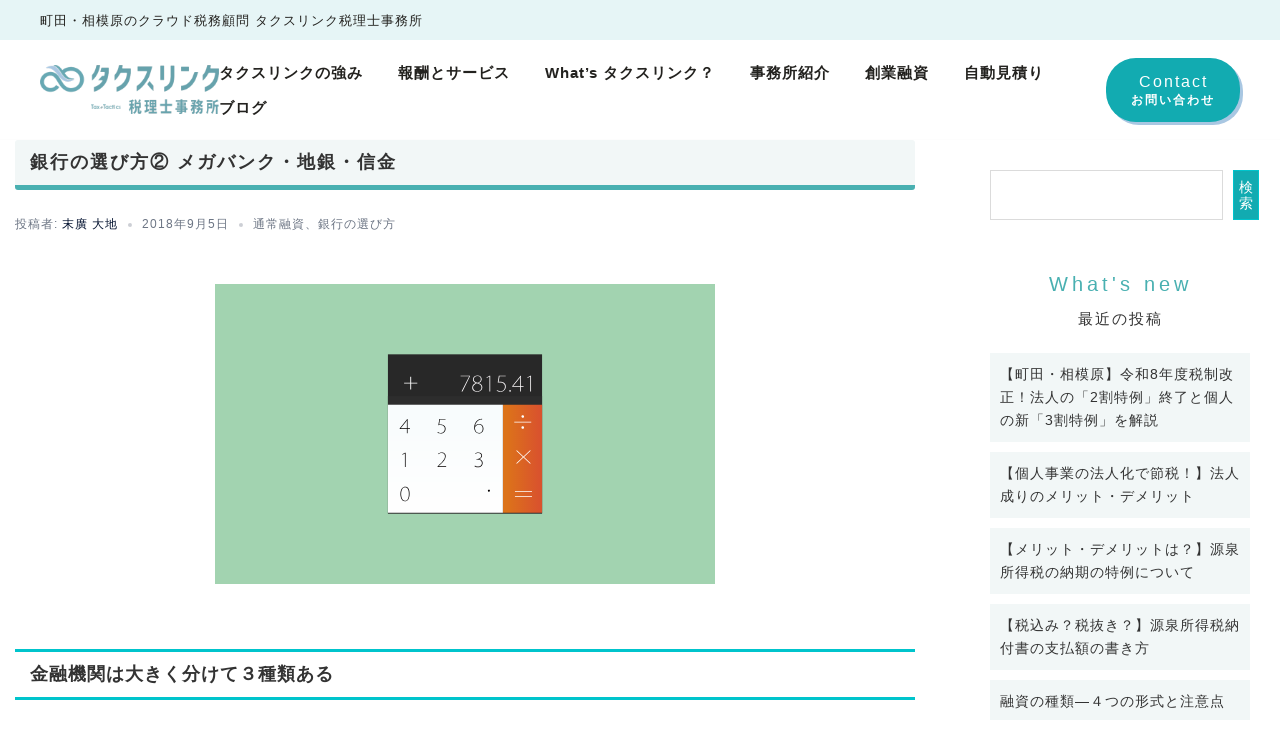

--- FILE ---
content_type: text/html; charset=UTF-8
request_url: https://suehirotax.jp/blog/214
body_size: 32610
content:
<!DOCTYPE html>
<html dir="ltr" lang="ja" prefix="og: https://ogp.me/ns#">
<head>
<meta charset="UTF-8">
<meta name="viewport" content="width=device-width, initial-scale=1">
<link rel="profile" href="http://gmpg.org/xfn/11">
<link rel="pingback" href="https://suehirotax.jp/xmlrpc.php">
<title>銀行の選び方② メガバンク・地銀・信金 - 町田・相模原 タクスリンク税理士事務所</title>
<!-- All in One SEO 4.9.3 - aioseo.com -->
<meta name="description" content="金融機関は大きく分けて３種類ある 金融機関は、大きく分けて、メガバンク、地方銀行、信用金庫・信用組合の3つに区" />
<meta name="robots" content="max-image-preview:large" />
<meta name="author" content="末廣 大地"/>
<link rel="canonical" href="https://suehirotax.jp/blog/214" />
<meta name="generator" content="All in One SEO (AIOSEO) 4.9.3" />
<meta property="og:locale" content="ja_JP" />
<meta property="og:site_name" content="町田・相模原 タクスリンク税理士事務所 - 無料相談 / 起業支援専門" />
<meta property="og:type" content="article" />
<meta property="og:title" content="銀行の選び方② メガバンク・地銀・信金 - 町田・相模原 タクスリンク税理士事務所" />
<meta property="og:description" content="金融機関は大きく分けて３種類ある 金融機関は、大きく分けて、メガバンク、地方銀行、信用金庫・信用組合の3つに区" />
<meta property="og:url" content="https://suehirotax.jp/blog/214" />
<meta property="article:published_time" content="2018-09-05T08:01:26+00:00" />
<meta property="article:modified_time" content="2023-11-08T01:38:13+00:00" />
<meta name="twitter:card" content="summary_large_image" />
<meta name="twitter:title" content="銀行の選び方② メガバンク・地銀・信金 - 町田・相模原 タクスリンク税理士事務所" />
<meta name="twitter:description" content="金融機関は大きく分けて３種類ある 金融機関は、大きく分けて、メガバンク、地方銀行、信用金庫・信用組合の3つに区" />
<script type="application/ld+json" class="aioseo-schema">
{"@context":"https:\/\/schema.org","@graph":[{"@type":"BlogPosting","@id":"https:\/\/suehirotax.jp\/blog\/214#blogposting","name":"\u9280\u884c\u306e\u9078\u3073\u65b9\u2461 \u30e1\u30ac\u30d0\u30f3\u30af\u30fb\u5730\u9280\u30fb\u4fe1\u91d1 - \u753a\u7530\u30fb\u76f8\u6a21\u539f \u30bf\u30af\u30b9\u30ea\u30f3\u30af\u7a0e\u7406\u58eb\u4e8b\u52d9\u6240","headline":"\u9280\u884c\u306e\u9078\u3073\u65b9\u2461 \u30e1\u30ac\u30d0\u30f3\u30af\u30fb\u5730\u9280\u30fb\u4fe1\u91d1","author":{"@id":"https:\/\/suehirotax.jp\/blog\/author\/suehiro-tax#author"},"publisher":{"@id":"https:\/\/suehirotax.jp\/#organization"},"image":{"@type":"ImageObject","url":"https:\/\/suehirotax.jp\/wp-content\/uploads\/2018\/10\/eye_5.png","width":500,"height":300},"datePublished":"2018-09-05T17:01:26+09:00","dateModified":"2023-11-08T10:38:13+09:00","inLanguage":"ja","mainEntityOfPage":{"@id":"https:\/\/suehirotax.jp\/blog\/214#webpage"},"isPartOf":{"@id":"https:\/\/suehirotax.jp\/blog\/214#webpage"},"articleSection":"\u901a\u5e38\u878d\u8cc7, \u9280\u884c\u306e\u9078\u3073\u65b9"},{"@type":"BreadcrumbList","@id":"https:\/\/suehirotax.jp\/blog\/214#breadcrumblist","itemListElement":[{"@type":"ListItem","@id":"https:\/\/suehirotax.jp#listItem","position":1,"name":"Home","item":"https:\/\/suehirotax.jp","nextItem":{"@type":"ListItem","@id":"https:\/\/suehirotax.jp\/blog\/category\/usually#listItem","name":"\u901a\u5e38\u878d\u8cc7"}},{"@type":"ListItem","@id":"https:\/\/suehirotax.jp\/blog\/category\/usually#listItem","position":2,"name":"\u901a\u5e38\u878d\u8cc7","item":"https:\/\/suehirotax.jp\/blog\/category\/usually","nextItem":{"@type":"ListItem","@id":"https:\/\/suehirotax.jp\/blog\/214#listItem","name":"\u9280\u884c\u306e\u9078\u3073\u65b9\u2461 \u30e1\u30ac\u30d0\u30f3\u30af\u30fb\u5730\u9280\u30fb\u4fe1\u91d1"},"previousItem":{"@type":"ListItem","@id":"https:\/\/suehirotax.jp#listItem","name":"Home"}},{"@type":"ListItem","@id":"https:\/\/suehirotax.jp\/blog\/214#listItem","position":3,"name":"\u9280\u884c\u306e\u9078\u3073\u65b9\u2461 \u30e1\u30ac\u30d0\u30f3\u30af\u30fb\u5730\u9280\u30fb\u4fe1\u91d1","previousItem":{"@type":"ListItem","@id":"https:\/\/suehirotax.jp\/blog\/category\/usually#listItem","name":"\u901a\u5e38\u878d\u8cc7"}}]},{"@type":"Organization","@id":"https:\/\/suehirotax.jp\/#organization","name":"\u753a\u7530\u5e02\u30fb\u76f8\u6a21\u539f\u30fb\u6a2a\u6d5c \u30bf\u30af\u30b9\u30ea\u30f3\u30af\u7a0e\u7406\u58eb\u4e8b\u52d9\u6240","description":"\u753a\u7530\u30fb\u76f8\u6a21\u539f\u30a8\u30ea\u30a2\u6700\u5b89\u7d1a\u306e\u9867\u554f\u6599\u309210\u79d2\u3067\u30b7\u30df\u30e5\u30ec\u30fc\u30b7\u30e7\u30f3\uff01\u8ffd\u52a0\u6599\u91d1\u30bc\u30ed\u00d7\u72ec\u81ea\u30af\u30e9\u30a6\u30c9\u3067\u5229\u76ca\u30fb\u7a0e\u984d\u3092\u30ea\u30a2\u30eb\u30bf\u30a4\u30e0\u4e88\u6e2c\u3002\u878d\u8cc7\u652f\u63f4\u3082\u7121\u6599\u306e\u3053\u308c\u307e\u3067\u306b\u306a\u3044\u30b9\u30de\u30fc\u30c8\u306a\u7a0e\u52d9\u9867\u554f\u30b5\u30fc\u30d3\u30b9\u3067\u3059\u3002","url":"https:\/\/suehirotax.jp\/","telephone":"+819019034037","logo":{"@type":"ImageObject","url":"https:\/\/suehirotax.jp\/wp-content\/uploads\/2025\/07\/cropped-i-con.png","@id":"https:\/\/suehirotax.jp\/blog\/214\/#organizationLogo","width":512,"height":512,"caption":"\u30bf\u30b9\u30af\u30ea\u30f3\u30af\u30a2\u30a4\u30b3\u30f3"},"image":{"@id":"https:\/\/suehirotax.jp\/blog\/214\/#organizationLogo"}},{"@type":"Person","@id":"https:\/\/suehirotax.jp\/blog\/author\/suehiro-tax#author","url":"https:\/\/suehirotax.jp\/blog\/author\/suehiro-tax","name":"\u672b\u5ee3 \u5927\u5730","image":{"@type":"ImageObject","@id":"https:\/\/suehirotax.jp\/blog\/214#authorImage","url":"https:\/\/secure.gravatar.com\/avatar\/800746795b377a5ebfa67dba9fd3986aebc74e1aadfc73c073c22c1232b14d2e?s=96&d=mm&r=g","width":96,"height":96,"caption":"\u672b\u5ee3 \u5927\u5730"}},{"@type":"WebPage","@id":"https:\/\/suehirotax.jp\/blog\/214#webpage","url":"https:\/\/suehirotax.jp\/blog\/214","name":"\u9280\u884c\u306e\u9078\u3073\u65b9\u2461 \u30e1\u30ac\u30d0\u30f3\u30af\u30fb\u5730\u9280\u30fb\u4fe1\u91d1 - \u753a\u7530\u30fb\u76f8\u6a21\u539f \u30bf\u30af\u30b9\u30ea\u30f3\u30af\u7a0e\u7406\u58eb\u4e8b\u52d9\u6240","description":"\u91d1\u878d\u6a5f\u95a2\u306f\u5927\u304d\u304f\u5206\u3051\u3066\uff13\u7a2e\u985e\u3042\u308b \u91d1\u878d\u6a5f\u95a2\u306f\u3001\u5927\u304d\u304f\u5206\u3051\u3066\u3001\u30e1\u30ac\u30d0\u30f3\u30af\u3001\u5730\u65b9\u9280\u884c\u3001\u4fe1\u7528\u91d1\u5eab\u30fb\u4fe1\u7528\u7d44\u5408\u306e3\u3064\u306b\u533a","inLanguage":"ja","isPartOf":{"@id":"https:\/\/suehirotax.jp\/#website"},"breadcrumb":{"@id":"https:\/\/suehirotax.jp\/blog\/214#breadcrumblist"},"author":{"@id":"https:\/\/suehirotax.jp\/blog\/author\/suehiro-tax#author"},"creator":{"@id":"https:\/\/suehirotax.jp\/blog\/author\/suehiro-tax#author"},"image":{"@type":"ImageObject","url":"https:\/\/suehirotax.jp\/wp-content\/uploads\/2018\/10\/eye_5.png","@id":"https:\/\/suehirotax.jp\/blog\/214\/#mainImage","width":500,"height":300},"primaryImageOfPage":{"@id":"https:\/\/suehirotax.jp\/blog\/214#mainImage"},"datePublished":"2018-09-05T17:01:26+09:00","dateModified":"2023-11-08T10:38:13+09:00"},{"@type":"WebSite","@id":"https:\/\/suehirotax.jp\/#website","url":"https:\/\/suehirotax.jp\/","name":"\u753a\u7530\u30fb\u76f8\u6a21\u539f \u30bf\u30af\u30b9\u30ea\u30f3\u30af\u7a0e\u7406\u58eb\u4e8b\u52d9\u6240","alternateName":"\u30bf\u30af\u30b9\u30ea\u30f3\u30af\u7a0e\u7406\u58eb\u4e8b\u52d9\u6240","description":"\u7121\u6599\u76f8\u8ac7 \/ \u8d77\u696d\u652f\u63f4\u5c02\u9580","inLanguage":"ja","publisher":{"@id":"https:\/\/suehirotax.jp\/#organization"}}]}
</script>
<!-- All in One SEO -->
<!-- Google Tag Manager for WordPress by gtm4wp.com -->
<script data-cfasync="false" data-pagespeed-no-defer>
var gtm4wp_datalayer_name = "dataLayer";
var dataLayer = dataLayer || [];
</script>
<!-- End Google Tag Manager for WordPress by gtm4wp.com --><link rel='dns-prefetch' href='//www.googletagmanager.com' />
<link rel="alternate" title="oEmbed (JSON)" type="application/json+oembed" href="https://suehirotax.jp/wp-json/oembed/1.0/embed?url=https%3A%2F%2Fsuehirotax.jp%2Fblog%2F214" />
<link rel="alternate" title="oEmbed (XML)" type="text/xml+oembed" href="https://suehirotax.jp/wp-json/oembed/1.0/embed?url=https%3A%2F%2Fsuehirotax.jp%2Fblog%2F214&#038;format=xml" />
<style id='wp-img-auto-sizes-contain-inline-css' type='text/css'>
img:is([sizes=auto i],[sizes^="auto," i]){contain-intrinsic-size:3000px 1500px}
/*# sourceURL=wp-img-auto-sizes-contain-inline-css */
</style>
<!-- <link rel='stylesheet' id='sydney-shfb-css' href='https://suehirotax.jp/wp-content/themes/sydney/inc/modules/hf-builder/assets/css/sydney-shfb.min.css?ver=20250404' type='text/css' media='all' /> -->
<!-- <link rel='stylesheet' id='sydney-bootstrap-css' href='https://suehirotax.jp/wp-content/themes/sydney/css/bootstrap/bootstrap.min.css?ver=1' type='text/css' media='all' /> -->
<!-- <link rel='stylesheet' id='wp-block-library-css' href='https://suehirotax.jp/wp-includes/css/dist/block-library/style.min.css?ver=6.9' type='text/css' media='all' /> -->
<link rel="stylesheet" type="text/css" href="//suehirotax.jp/wp-content/cache/wpfc-minified/mk6n9pkr/79u9.css" media="all"/>
<style id='wp-block-library-inline-css' type='text/css'>
.wp-block-image.is-style-sydney-rounded img { border-radius:30px; }
.wp-block-gallery.is-style-sydney-rounded img { border-radius:30px; }
/*# sourceURL=wp-block-library-inline-css */
</style>
<!-- <link rel='stylesheet' id='aioseo/css/src/vue/standalone/blocks/table-of-contents/global.scss-css' href='https://suehirotax.jp/wp-content/plugins/all-in-one-seo-pack/dist/Lite/assets/css/table-of-contents/global.e90f6d47.css?ver=4.9.3' type='text/css' media='all' /> -->
<link rel="stylesheet" type="text/css" href="//suehirotax.jp/wp-content/cache/wpfc-minified/12agp8qd/78am.css" media="all"/>
<style id='global-styles-inline-css' type='text/css'>
:root{--wp--preset--aspect-ratio--square: 1;--wp--preset--aspect-ratio--4-3: 4/3;--wp--preset--aspect-ratio--3-4: 3/4;--wp--preset--aspect-ratio--3-2: 3/2;--wp--preset--aspect-ratio--2-3: 2/3;--wp--preset--aspect-ratio--16-9: 16/9;--wp--preset--aspect-ratio--9-16: 9/16;--wp--preset--color--black: #000000;--wp--preset--color--cyan-bluish-gray: #abb8c3;--wp--preset--color--white: #ffffff;--wp--preset--color--pale-pink: #f78da7;--wp--preset--color--vivid-red: #cf2e2e;--wp--preset--color--luminous-vivid-orange: #ff6900;--wp--preset--color--luminous-vivid-amber: #fcb900;--wp--preset--color--light-green-cyan: #7bdcb5;--wp--preset--color--vivid-green-cyan: #00d084;--wp--preset--color--pale-cyan-blue: #8ed1fc;--wp--preset--color--vivid-cyan-blue: #0693e3;--wp--preset--color--vivid-purple: #9b51e0;--wp--preset--color--global-color-1: var(--sydney-global-color-1);--wp--preset--color--global-color-2: var(--sydney-global-color-2);--wp--preset--color--global-color-3: var(--sydney-global-color-3);--wp--preset--color--global-color-4: var(--sydney-global-color-4);--wp--preset--color--global-color-5: var(--sydney-global-color-5);--wp--preset--color--global-color-6: var(--sydney-global-color-6);--wp--preset--color--global-color-7: var(--sydney-global-color-7);--wp--preset--color--global-color-8: var(--sydney-global-color-8);--wp--preset--color--global-color-9: var(--sydney-global-color-9);--wp--preset--gradient--vivid-cyan-blue-to-vivid-purple: linear-gradient(135deg,rgb(6,147,227) 0%,rgb(155,81,224) 100%);--wp--preset--gradient--light-green-cyan-to-vivid-green-cyan: linear-gradient(135deg,rgb(122,220,180) 0%,rgb(0,208,130) 100%);--wp--preset--gradient--luminous-vivid-amber-to-luminous-vivid-orange: linear-gradient(135deg,rgb(252,185,0) 0%,rgb(255,105,0) 100%);--wp--preset--gradient--luminous-vivid-orange-to-vivid-red: linear-gradient(135deg,rgb(255,105,0) 0%,rgb(207,46,46) 100%);--wp--preset--gradient--very-light-gray-to-cyan-bluish-gray: linear-gradient(135deg,rgb(238,238,238) 0%,rgb(169,184,195) 100%);--wp--preset--gradient--cool-to-warm-spectrum: linear-gradient(135deg,rgb(74,234,220) 0%,rgb(151,120,209) 20%,rgb(207,42,186) 40%,rgb(238,44,130) 60%,rgb(251,105,98) 80%,rgb(254,248,76) 100%);--wp--preset--gradient--blush-light-purple: linear-gradient(135deg,rgb(255,206,236) 0%,rgb(152,150,240) 100%);--wp--preset--gradient--blush-bordeaux: linear-gradient(135deg,rgb(254,205,165) 0%,rgb(254,45,45) 50%,rgb(107,0,62) 100%);--wp--preset--gradient--luminous-dusk: linear-gradient(135deg,rgb(255,203,112) 0%,rgb(199,81,192) 50%,rgb(65,88,208) 100%);--wp--preset--gradient--pale-ocean: linear-gradient(135deg,rgb(255,245,203) 0%,rgb(182,227,212) 50%,rgb(51,167,181) 100%);--wp--preset--gradient--electric-grass: linear-gradient(135deg,rgb(202,248,128) 0%,rgb(113,206,126) 100%);--wp--preset--gradient--midnight: linear-gradient(135deg,rgb(2,3,129) 0%,rgb(40,116,252) 100%);--wp--preset--font-size--small: 13px;--wp--preset--font-size--medium: 20px;--wp--preset--font-size--large: 36px;--wp--preset--font-size--x-large: 42px;--wp--preset--spacing--20: 10px;--wp--preset--spacing--30: 20px;--wp--preset--spacing--40: 30px;--wp--preset--spacing--50: clamp(30px, 5vw, 60px);--wp--preset--spacing--60: clamp(30px, 7vw, 80px);--wp--preset--spacing--70: clamp(50px, 7vw, 100px);--wp--preset--spacing--80: clamp(50px, 10vw, 120px);--wp--preset--shadow--natural: 6px 6px 9px rgba(0, 0, 0, 0.2);--wp--preset--shadow--deep: 12px 12px 50px rgba(0, 0, 0, 0.4);--wp--preset--shadow--sharp: 6px 6px 0px rgba(0, 0, 0, 0.2);--wp--preset--shadow--outlined: 6px 6px 0px -3px rgb(255, 255, 255), 6px 6px rgb(0, 0, 0);--wp--preset--shadow--crisp: 6px 6px 0px rgb(0, 0, 0);}:root { --wp--style--global--content-size: 740px;--wp--style--global--wide-size: 1140px; }:where(body) { margin: 0; }.wp-site-blocks { padding-top: var(--wp--style--root--padding-top); padding-bottom: var(--wp--style--root--padding-bottom); }.has-global-padding { padding-right: var(--wp--style--root--padding-right); padding-left: var(--wp--style--root--padding-left); }.has-global-padding > .alignfull { margin-right: calc(var(--wp--style--root--padding-right) * -1); margin-left: calc(var(--wp--style--root--padding-left) * -1); }.has-global-padding :where(:not(.alignfull.is-layout-flow) > .has-global-padding:not(.wp-block-block, .alignfull)) { padding-right: 0; padding-left: 0; }.has-global-padding :where(:not(.alignfull.is-layout-flow) > .has-global-padding:not(.wp-block-block, .alignfull)) > .alignfull { margin-left: 0; margin-right: 0; }.wp-site-blocks > .alignleft { float: left; margin-right: 2em; }.wp-site-blocks > .alignright { float: right; margin-left: 2em; }.wp-site-blocks > .aligncenter { justify-content: center; margin-left: auto; margin-right: auto; }:where(.wp-site-blocks) > * { margin-block-start: 24px; margin-block-end: 0; }:where(.wp-site-blocks) > :first-child { margin-block-start: 0; }:where(.wp-site-blocks) > :last-child { margin-block-end: 0; }:root { --wp--style--block-gap: 24px; }:root :where(.is-layout-flow) > :first-child{margin-block-start: 0;}:root :where(.is-layout-flow) > :last-child{margin-block-end: 0;}:root :where(.is-layout-flow) > *{margin-block-start: 24px;margin-block-end: 0;}:root :where(.is-layout-constrained) > :first-child{margin-block-start: 0;}:root :where(.is-layout-constrained) > :last-child{margin-block-end: 0;}:root :where(.is-layout-constrained) > *{margin-block-start: 24px;margin-block-end: 0;}:root :where(.is-layout-flex){gap: 24px;}:root :where(.is-layout-grid){gap: 24px;}.is-layout-flow > .alignleft{float: left;margin-inline-start: 0;margin-inline-end: 2em;}.is-layout-flow > .alignright{float: right;margin-inline-start: 2em;margin-inline-end: 0;}.is-layout-flow > .aligncenter{margin-left: auto !important;margin-right: auto !important;}.is-layout-constrained > .alignleft{float: left;margin-inline-start: 0;margin-inline-end: 2em;}.is-layout-constrained > .alignright{float: right;margin-inline-start: 2em;margin-inline-end: 0;}.is-layout-constrained > .aligncenter{margin-left: auto !important;margin-right: auto !important;}.is-layout-constrained > :where(:not(.alignleft):not(.alignright):not(.alignfull)){max-width: var(--wp--style--global--content-size);margin-left: auto !important;margin-right: auto !important;}.is-layout-constrained > .alignwide{max-width: var(--wp--style--global--wide-size);}body .is-layout-flex{display: flex;}.is-layout-flex{flex-wrap: wrap;align-items: center;}.is-layout-flex > :is(*, div){margin: 0;}body .is-layout-grid{display: grid;}.is-layout-grid > :is(*, div){margin: 0;}body{--wp--style--root--padding-top: 0px;--wp--style--root--padding-right: 0px;--wp--style--root--padding-bottom: 0px;--wp--style--root--padding-left: 0px;}a:where(:not(.wp-element-button)){text-decoration: underline;}:root :where(.wp-element-button, .wp-block-button__link){background-color: #32373c;border-width: 0;color: #fff;font-family: inherit;font-size: inherit;font-style: inherit;font-weight: inherit;letter-spacing: inherit;line-height: inherit;padding-top: calc(0.667em + 2px);padding-right: calc(1.333em + 2px);padding-bottom: calc(0.667em + 2px);padding-left: calc(1.333em + 2px);text-decoration: none;text-transform: inherit;}.has-black-color{color: var(--wp--preset--color--black) !important;}.has-cyan-bluish-gray-color{color: var(--wp--preset--color--cyan-bluish-gray) !important;}.has-white-color{color: var(--wp--preset--color--white) !important;}.has-pale-pink-color{color: var(--wp--preset--color--pale-pink) !important;}.has-vivid-red-color{color: var(--wp--preset--color--vivid-red) !important;}.has-luminous-vivid-orange-color{color: var(--wp--preset--color--luminous-vivid-orange) !important;}.has-luminous-vivid-amber-color{color: var(--wp--preset--color--luminous-vivid-amber) !important;}.has-light-green-cyan-color{color: var(--wp--preset--color--light-green-cyan) !important;}.has-vivid-green-cyan-color{color: var(--wp--preset--color--vivid-green-cyan) !important;}.has-pale-cyan-blue-color{color: var(--wp--preset--color--pale-cyan-blue) !important;}.has-vivid-cyan-blue-color{color: var(--wp--preset--color--vivid-cyan-blue) !important;}.has-vivid-purple-color{color: var(--wp--preset--color--vivid-purple) !important;}.has-global-color-1-color{color: var(--wp--preset--color--global-color-1) !important;}.has-global-color-2-color{color: var(--wp--preset--color--global-color-2) !important;}.has-global-color-3-color{color: var(--wp--preset--color--global-color-3) !important;}.has-global-color-4-color{color: var(--wp--preset--color--global-color-4) !important;}.has-global-color-5-color{color: var(--wp--preset--color--global-color-5) !important;}.has-global-color-6-color{color: var(--wp--preset--color--global-color-6) !important;}.has-global-color-7-color{color: var(--wp--preset--color--global-color-7) !important;}.has-global-color-8-color{color: var(--wp--preset--color--global-color-8) !important;}.has-global-color-9-color{color: var(--wp--preset--color--global-color-9) !important;}.has-black-background-color{background-color: var(--wp--preset--color--black) !important;}.has-cyan-bluish-gray-background-color{background-color: var(--wp--preset--color--cyan-bluish-gray) !important;}.has-white-background-color{background-color: var(--wp--preset--color--white) !important;}.has-pale-pink-background-color{background-color: var(--wp--preset--color--pale-pink) !important;}.has-vivid-red-background-color{background-color: var(--wp--preset--color--vivid-red) !important;}.has-luminous-vivid-orange-background-color{background-color: var(--wp--preset--color--luminous-vivid-orange) !important;}.has-luminous-vivid-amber-background-color{background-color: var(--wp--preset--color--luminous-vivid-amber) !important;}.has-light-green-cyan-background-color{background-color: var(--wp--preset--color--light-green-cyan) !important;}.has-vivid-green-cyan-background-color{background-color: var(--wp--preset--color--vivid-green-cyan) !important;}.has-pale-cyan-blue-background-color{background-color: var(--wp--preset--color--pale-cyan-blue) !important;}.has-vivid-cyan-blue-background-color{background-color: var(--wp--preset--color--vivid-cyan-blue) !important;}.has-vivid-purple-background-color{background-color: var(--wp--preset--color--vivid-purple) !important;}.has-global-color-1-background-color{background-color: var(--wp--preset--color--global-color-1) !important;}.has-global-color-2-background-color{background-color: var(--wp--preset--color--global-color-2) !important;}.has-global-color-3-background-color{background-color: var(--wp--preset--color--global-color-3) !important;}.has-global-color-4-background-color{background-color: var(--wp--preset--color--global-color-4) !important;}.has-global-color-5-background-color{background-color: var(--wp--preset--color--global-color-5) !important;}.has-global-color-6-background-color{background-color: var(--wp--preset--color--global-color-6) !important;}.has-global-color-7-background-color{background-color: var(--wp--preset--color--global-color-7) !important;}.has-global-color-8-background-color{background-color: var(--wp--preset--color--global-color-8) !important;}.has-global-color-9-background-color{background-color: var(--wp--preset--color--global-color-9) !important;}.has-black-border-color{border-color: var(--wp--preset--color--black) !important;}.has-cyan-bluish-gray-border-color{border-color: var(--wp--preset--color--cyan-bluish-gray) !important;}.has-white-border-color{border-color: var(--wp--preset--color--white) !important;}.has-pale-pink-border-color{border-color: var(--wp--preset--color--pale-pink) !important;}.has-vivid-red-border-color{border-color: var(--wp--preset--color--vivid-red) !important;}.has-luminous-vivid-orange-border-color{border-color: var(--wp--preset--color--luminous-vivid-orange) !important;}.has-luminous-vivid-amber-border-color{border-color: var(--wp--preset--color--luminous-vivid-amber) !important;}.has-light-green-cyan-border-color{border-color: var(--wp--preset--color--light-green-cyan) !important;}.has-vivid-green-cyan-border-color{border-color: var(--wp--preset--color--vivid-green-cyan) !important;}.has-pale-cyan-blue-border-color{border-color: var(--wp--preset--color--pale-cyan-blue) !important;}.has-vivid-cyan-blue-border-color{border-color: var(--wp--preset--color--vivid-cyan-blue) !important;}.has-vivid-purple-border-color{border-color: var(--wp--preset--color--vivid-purple) !important;}.has-global-color-1-border-color{border-color: var(--wp--preset--color--global-color-1) !important;}.has-global-color-2-border-color{border-color: var(--wp--preset--color--global-color-2) !important;}.has-global-color-3-border-color{border-color: var(--wp--preset--color--global-color-3) !important;}.has-global-color-4-border-color{border-color: var(--wp--preset--color--global-color-4) !important;}.has-global-color-5-border-color{border-color: var(--wp--preset--color--global-color-5) !important;}.has-global-color-6-border-color{border-color: var(--wp--preset--color--global-color-6) !important;}.has-global-color-7-border-color{border-color: var(--wp--preset--color--global-color-7) !important;}.has-global-color-8-border-color{border-color: var(--wp--preset--color--global-color-8) !important;}.has-global-color-9-border-color{border-color: var(--wp--preset--color--global-color-9) !important;}.has-vivid-cyan-blue-to-vivid-purple-gradient-background{background: var(--wp--preset--gradient--vivid-cyan-blue-to-vivid-purple) !important;}.has-light-green-cyan-to-vivid-green-cyan-gradient-background{background: var(--wp--preset--gradient--light-green-cyan-to-vivid-green-cyan) !important;}.has-luminous-vivid-amber-to-luminous-vivid-orange-gradient-background{background: var(--wp--preset--gradient--luminous-vivid-amber-to-luminous-vivid-orange) !important;}.has-luminous-vivid-orange-to-vivid-red-gradient-background{background: var(--wp--preset--gradient--luminous-vivid-orange-to-vivid-red) !important;}.has-very-light-gray-to-cyan-bluish-gray-gradient-background{background: var(--wp--preset--gradient--very-light-gray-to-cyan-bluish-gray) !important;}.has-cool-to-warm-spectrum-gradient-background{background: var(--wp--preset--gradient--cool-to-warm-spectrum) !important;}.has-blush-light-purple-gradient-background{background: var(--wp--preset--gradient--blush-light-purple) !important;}.has-blush-bordeaux-gradient-background{background: var(--wp--preset--gradient--blush-bordeaux) !important;}.has-luminous-dusk-gradient-background{background: var(--wp--preset--gradient--luminous-dusk) !important;}.has-pale-ocean-gradient-background{background: var(--wp--preset--gradient--pale-ocean) !important;}.has-electric-grass-gradient-background{background: var(--wp--preset--gradient--electric-grass) !important;}.has-midnight-gradient-background{background: var(--wp--preset--gradient--midnight) !important;}.has-small-font-size{font-size: var(--wp--preset--font-size--small) !important;}.has-medium-font-size{font-size: var(--wp--preset--font-size--medium) !important;}.has-large-font-size{font-size: var(--wp--preset--font-size--large) !important;}.has-x-large-font-size{font-size: var(--wp--preset--font-size--x-large) !important;}
:root :where(.wp-block-pullquote){font-size: 1.5em;line-height: 1.6;}
/*# sourceURL=global-styles-inline-css */
</style>
<!-- <link rel='stylesheet' id='contact-form-7-css' href='https://suehirotax.jp/wp-content/plugins/contact-form-7/includes/css/styles.css?ver=6.1.4' type='text/css' media='all' /> -->
<!-- <link rel='stylesheet' id='cf7msm_styles-css' href='https://suehirotax.jp/wp-content/plugins/contact-form-7-multi-step-module-premium/resources/cf7msm.css?ver=4.5' type='text/css' media='all' /> -->
<!-- <link rel='stylesheet' id='set_vk_post_autor_css-css' href='https://suehirotax.jp/wp-content/plugins/vk-post-author-display/assets/css/vk-post-author.css?ver=1.26.2' type='text/css' media='all' /> -->
<!-- <link rel='stylesheet' id='sydney-parent-style-css' href='https://suehirotax.jp/wp-content/themes/sydney/style.css?ver=6.9' type='text/css' media='all' /> -->
<!-- <link rel='stylesheet' id='sydney-child-style-css' href='https://suehirotax.jp/wp-content/themes/sydney-child/style.css?ver=6.9' type='text/css' media='all' /> -->
<!-- <link rel='stylesheet' id='sydney-elementor-css' href='https://suehirotax.jp/wp-content/themes/sydney/css/components/elementor.min.css?ver=20220824' type='text/css' media='all' /> -->
<!-- <link rel='stylesheet' id='sydney-style-min-css' href='https://suehirotax.jp/wp-content/themes/sydney/css/styles.min.css?ver=20250404' type='text/css' media='all' /> -->
<link rel="stylesheet" type="text/css" href="//suehirotax.jp/wp-content/cache/wpfc-minified/76x4pltm/5x0v3.css" media="all"/>
<style id='sydney-style-min-inline-css' type='text/css'>
.woocommerce ul.products li.product{text-align:center;}html{scroll-behavior:smooth;}.header-image{background-size:cover;}.header-image{height:300px;}:root{--sydney-global-color-1:#00C4CC;--sydney-global-color-2:#12ABB1;--sydney-global-color-3:#233452;--sydney-global-color-4:#00102E;--sydney-global-color-5:#6d7685;--sydney-global-color-6:#00102E;--sydney-global-color-7:#F4F5F7;--sydney-global-color-8:#dbdbdb;--sydney-global-color-9:#ffffff;}.llms-student-dashboard .llms-button-secondary:hover,.llms-button-action:hover,.read-more-gt,.widget-area .widget_fp_social a,#mainnav ul li a:hover,.sydney_contact_info_widget span,.roll-team .team-content .name,.roll-team .team-item .team-pop .team-social li:hover a,.roll-infomation li.address:before,.roll-infomation li.phone:before,.roll-infomation li.email:before,.roll-testimonials .name,.roll-button.border,.roll-button:hover,.roll-icon-list .icon i,.roll-icon-list .content h3 a:hover,.roll-icon-box.white .content h3 a,.roll-icon-box .icon i,.roll-icon-box .content h3 a:hover,.switcher-container .switcher-icon a:focus,.go-top:hover,.hentry .meta-post a:hover,#mainnav > ul > li > a.active,#mainnav > ul > li > a:hover,button:hover,input[type="button"]:hover,input[type="reset"]:hover,input[type="submit"]:hover,.text-color,.social-menu-widget a,.social-menu-widget a:hover,.archive .team-social li a,a,h1 a,h2 a,h3 a,h4 a,h5 a,h6 a,.classic-alt .meta-post a,.single .hentry .meta-post a,.content-area.modern .hentry .meta-post span:before,.content-area.modern .post-cat{color:var(--sydney-global-color-1)}.llms-student-dashboard .llms-button-secondary,.llms-button-action,.woocommerce #respond input#submit,.woocommerce a.button,.woocommerce button.button,.woocommerce input.button,.project-filter li a.active,.project-filter li a:hover,.preloader .pre-bounce1,.preloader .pre-bounce2,.roll-team .team-item .team-pop,.roll-progress .progress-animate,.roll-socials li a:hover,.roll-project .project-item .project-pop,.roll-project .project-filter li.active,.roll-project .project-filter li:hover,.roll-button.light:hover,.roll-button.border:hover,.roll-button,.roll-icon-box.white .icon,.owl-theme .owl-controls .owl-page.active span,.owl-theme .owl-controls.clickable .owl-page:hover span,.go-top,.bottom .socials li:hover a,.sidebar .widget:before,.blog-pagination ul li.active,.blog-pagination ul li:hover a,.content-area .hentry:after,.text-slider .maintitle:after,.error-wrap #search-submit:hover,#mainnav .sub-menu li:hover > a,#mainnav ul li ul:after,button,input[type="button"],input[type="reset"],input[type="submit"],.panel-grid-cell .widget-title:after,.cart-amount{background-color:var(--sydney-global-color-1)}.llms-student-dashboard .llms-button-secondary,.llms-student-dashboard .llms-button-secondary:hover,.llms-button-action,.llms-button-action:hover,.roll-socials li a:hover,.roll-socials li a,.roll-button.light:hover,.roll-button.border,.roll-button,.roll-icon-list .icon,.roll-icon-box .icon,.owl-theme .owl-controls .owl-page span,.comment .comment-detail,.widget-tags .tag-list a:hover,.blog-pagination ul li,.error-wrap #search-submit:hover,textarea:focus,input[type="text"]:focus,input[type="password"]:focus,input[type="date"]:focus,input[type="number"]:focus,input[type="email"]:focus,input[type="url"]:focus,input[type="search"]:focus,input[type="tel"]:focus,button,input[type="button"],input[type="reset"],input[type="submit"],.archive .team-social li a{border-color:var(--sydney-global-color-1)}.sydney_contact_info_widget span{fill:var(--sydney-global-color-1);}.go-top:hover svg{stroke:var(--sydney-global-color-1);}.site-header.float-header{background-color:rgba(0,0,0,0.9);}@media only screen and (max-width:1024px){.site-header{background-color:#000000;}}#mainnav ul li a,#mainnav ul li::before{color:#ffffff}#mainnav .sub-menu li a{color:#ffffff}#mainnav .sub-menu li a{background:#1c1c1c}.text-slider .maintitle,.text-slider .subtitle{color:#ffffff}body{color:#333333}#secondary{background-color:#ffffff}#secondary,#secondary a:not(.wp-block-button__link){color:#6d7685}.btn-menu .sydney-svg-icon{fill:#ffffff}#mainnav ul li a:hover,.main-header #mainnav .menu > li > a:hover{color:#d65050}.overlay{background-color:#000000}.page-wrap{padding-top:83px;}.page-wrap{padding-bottom:100px;}@media only screen and (max-width:1025px){.mobile-slide{display:block;}.slide-item{background-image:none !important;}.header-slider{}.slide-item{height:auto !important;}.slide-inner{min-height:initial;}}.go-top.show{border-radius:50px;bottom:10px;}.go-top.position-right{right:20px;}.go-top.position-left{left:20px;}.go-top{background-color:#00C4CC;}.go-top:hover{background-color:#12ABB1;}.go-top{color:;}.go-top svg{stroke:;}.go-top:hover{color:#FFFFFF;}.go-top:hover svg{stroke:#FFFFFF;}.go-top .sydney-svg-icon,.go-top .sydney-svg-icon svg{width:16px;height:16px;}.go-top{padding:15px;}@media (min-width:992px){.site-info{font-size:16px;}}@media (min-width:576px) and (max-width:991px){.site-info{font-size:16px;}}@media (max-width:575px){.site-info{font-size:16px;}}.site-info{border-top:0 solid rgba(255,255,255,0.1);}.footer-widgets-grid{gap:30px;}@media (min-width:992px){.footer-widgets-grid{padding-top:95px;padding-bottom:95px;}}@media (min-width:576px) and (max-width:991px){.footer-widgets-grid{padding-top:60px;padding-bottom:60px;}}@media (max-width:575px){.footer-widgets-grid{padding-top:60px;padding-bottom:60px;}}@media (min-width:992px){.sidebar-column .widget .widget-title{font-size:22px;}}@media (min-width:576px) and (max-width:991px){.sidebar-column .widget .widget-title{font-size:22px;}}@media (max-width:575px){.sidebar-column .widget .widget-title{font-size:22px;}}@media (min-width:992px){.footer-widgets{font-size:16px;}}@media (min-width:576px) and (max-width:991px){.footer-widgets{font-size:16px;}}@media (max-width:575px){.footer-widgets{font-size:16px;}}.footer-widgets{background-color:#00102E;}.sidebar-column .widget .widget-title{color:;}.sidebar-column .widget h1,.sidebar-column .widget h2,.sidebar-column .widget h3,.sidebar-column .widget h4,.sidebar-column .widget h5,.sidebar-column .widget h6{color:;}.sidebar-column .widget{color:#ffffff;}#sidebar-footer .widget a{color:#ffffff;}#sidebar-footer .widget a:hover{color:;}.site-footer{background-color:#00102E;}.site-info,.site-info a{color:#ffffff;}.site-info .sydney-svg-icon svg{fill:#ffffff;}.site-info{padding-top:20px;padding-bottom:20px;}@media (min-width:992px){button,.roll-button,a.button,.wp-block-button__link,.wp-block-button.is-style-outline a,input[type="button"],input[type="reset"],input[type="submit"]{padding-top:12px;padding-bottom:12px;}}@media (min-width:576px) and (max-width:991px){button,.roll-button,a.button,.wp-block-button__link,.wp-block-button.is-style-outline a,input[type="button"],input[type="reset"],input[type="submit"]{padding-top:12px;padding-bottom:12px;}}@media (max-width:575px){button,.roll-button,a.button,.wp-block-button__link,.wp-block-button.is-style-outline a,input[type="button"],input[type="reset"],input[type="submit"]{padding-top:12px;padding-bottom:12px;}}@media (min-width:992px){button,.roll-button,a.button,.wp-block-button__link,.wp-block-button.is-style-outline a,input[type="button"],input[type="reset"],input[type="submit"]{padding-left:35px;padding-right:35px;}}@media (min-width:576px) and (max-width:991px){button,.roll-button,a.button,.wp-block-button__link,.wp-block-button.is-style-outline a,input[type="button"],input[type="reset"],input[type="submit"]{padding-left:35px;padding-right:35px;}}@media (max-width:575px){button,.roll-button,a.button,.wp-block-button__link,.wp-block-button.is-style-outline a,input[type="button"],input[type="reset"],input[type="submit"]{padding-left:35px;padding-right:35px;}}button,.roll-button,a.button,.wp-block-button__link,input[type="button"],input[type="reset"],input[type="submit"]{border-radius:0;}@media (min-width:992px){button,.roll-button,a.button,.wp-block-button__link,input[type="button"],input[type="reset"],input[type="submit"]{font-size:14px;}}@media (min-width:576px) and (max-width:991px){button,.roll-button,a.button,.wp-block-button__link,input[type="button"],input[type="reset"],input[type="submit"]{font-size:14px;}}@media (max-width:575px){button,.roll-button,a.button,.wp-block-button__link,input[type="button"],input[type="reset"],input[type="submit"]{font-size:14px;}}button,.roll-button,a.button,.wp-block-button__link,input[type="button"],input[type="reset"],input[type="submit"]{text-transform:uppercase;}button,.wp-element-button,div.wpforms-container-full:not(.wpforms-block) .wpforms-form input[type=submit],div.wpforms-container-full:not(.wpforms-block) .wpforms-form button[type=submit],div.wpforms-container-full:not(.wpforms-block) .wpforms-form .wpforms-page-button,.roll-button,a.button,.wp-block-button__link,input[type="button"],input[type="reset"],input[type="submit"]{background-color:;}button:hover,.wp-element-button:hover,div.wpforms-container-full:not(.wpforms-block) .wpforms-form input[type=submit]:hover,div.wpforms-container-full:not(.wpforms-block) .wpforms-form button[type=submit]:hover,div.wpforms-container-full:not(.wpforms-block) .wpforms-form .wpforms-page-button:hover,.roll-button:hover,a.button:hover,.wp-block-button__link:hover,input[type="button"]:hover,input[type="reset"]:hover,input[type="submit"]:hover{background-color:;}button,#sidebar-footer a.wp-block-button__link,.wp-element-button,div.wpforms-container-full:not(.wpforms-block) .wpforms-form input[type=submit],div.wpforms-container-full:not(.wpforms-block) .wpforms-form button[type=submit],div.wpforms-container-full:not(.wpforms-block) .wpforms-form .wpforms-page-button,.checkout-button.button,a.button,.wp-block-button__link,input[type="button"],input[type="reset"],input[type="submit"]{color:;}button:hover,#sidebar-footer .wp-block-button__link:hover,.wp-element-button:hover,div.wpforms-container-full:not(.wpforms-block) .wpforms-form input[type=submit]:hover,div.wpforms-container-full:not(.wpforms-block) .wpforms-form button[type=submit]:hover,div.wpforms-container-full:not(.wpforms-block) .wpforms-form .wpforms-page-button:hover,.roll-button:hover,a.button:hover,.wp-block-button__link:hover,input[type="button"]:hover,input[type="reset"]:hover,input[type="submit"]:hover{color:;}.is-style-outline .wp-block-button__link,div.wpforms-container-full:not(.wpforms-block) .wpforms-form input[type=submit],div.wpforms-container-full:not(.wpforms-block) .wpforms-form button[type=submit],div.wpforms-container-full:not(.wpforms-block) .wpforms-form .wpforms-page-button,.roll-button,.wp-block-button__link.is-style-outline,button,a.button,.wp-block-button__link,input[type="button"],input[type="reset"],input[type="submit"]{border-color:;}button:hover,div.wpforms-container-full:not(.wpforms-block) .wpforms-form input[type=submit]:hover,div.wpforms-container-full:not(.wpforms-block) .wpforms-form button[type=submit]:hover,div.wpforms-container-full:not(.wpforms-block) .wpforms-form .wpforms-page-button:hover,.roll-button:hover,a.button:hover,.wp-block-button__link:hover,input[type="button"]:hover,input[type="reset"]:hover,input[type="submit"]:hover{border-color:;}.posts-layout .list-image{width:30%;}.posts-layout .list-content{width:70%;}.content-area:not(.layout4):not(.layout6) .posts-layout .entry-thumb{margin:0 0 24px 0;}.layout4 .entry-thumb,.layout6 .entry-thumb{margin:0 24px 0 0;}.layout6 article:nth-of-type(even) .list-image .entry-thumb{margin:0 0 0 24px;}.posts-layout .entry-header{margin-bottom:24px;}.posts-layout .entry-meta.below-excerpt{margin:15px 0 0;}.posts-layout .entry-meta.above-title{margin:0 0 15px;}.single .entry-header .entry-title{color:;}.single .entry-header .entry-meta,.single .entry-header .entry-meta a{color:;}@media (min-width:992px){.single .entry-meta{font-size:12px;}}@media (min-width:576px) and (max-width:991px){.single .entry-meta{font-size:12px;}}@media (max-width:575px){.single .entry-meta{font-size:12px;}}@media (min-width:992px){.single .entry-header .entry-title{font-size:20px;}}@media (min-width:576px) and (max-width:991px){.single .entry-header .entry-title{font-size:20px;}}@media (max-width:575px){.single .entry-header .entry-title{font-size:18px;}}.posts-layout .entry-post{color:#333333;}.posts-layout .entry-title a{color:#333333;}.posts-layout .author,.posts-layout .entry-meta a{color:#6d7685;}@media (min-width:992px){.posts-layout .entry-post{font-size:16px;}}@media (min-width:576px) and (max-width:991px){.posts-layout .entry-post{font-size:16px;}}@media (max-width:575px){.posts-layout .entry-post{font-size:16px;}}@media (min-width:992px){.posts-layout .entry-meta{font-size:12px;}}@media (min-width:576px) and (max-width:991px){.posts-layout .entry-meta{font-size:12px;}}@media (max-width:575px){.posts-layout .entry-meta{font-size:12px;}}@media (min-width:992px){.posts-layout .entry-title{font-size:20px;}}@media (min-width:576px) and (max-width:991px){.posts-layout .entry-title{font-size:20px;}}@media (max-width:575px){.posts-layout .entry-title{font-size:18px;}}.single .entry-header{margin-bottom:40px;}.single .entry-thumb{margin-bottom:40px;}.single .entry-meta-above{margin-bottom:24px;}.single .entry-meta-below{margin-top:24px;}@media (max-width:1024px){.shfb-header.shfb-mobile,.sydney-offcanvas-menu{display:block;}.shfb-header.shfb-desktop{display:none;}.sydney-offcanvas-menu .sydney-dropdown .sydney-dropdown-ul .sydney-dropdown-ul{-webkit-transform:none;transform:none;opacity:1;}.sydney-mega-menu-column{margin-left:-10px;}.sydney-mega-menu-column > .sydney-dropdown-link,.sydney-mega-menu-column > span{display:none !important;}.sydney-mega-menu-column > .sub-menu.sydney-dropdown-ul{display:block !important;}.is-mega-menu:not(.is-mega-menu-vertical) .sydney-mega-menu-column .is-mega-menu-heading{display:none !important;}.sydney-offcanvas-menu.toggled .menu{display:block !important;}}@media (min-width:1025px){.shfb-header.shfb-mobile{display:none;}.shfb-header.shfb-desktop{display:block;}.shfb-header .sydney-dropdown > .sydney-dropdown-ul,.shfb-header .sydney-dropdown > div > .sydney-dropdown-ul{display:-webkit-box;display:-ms-flexbox;display:flex;-ms-flex-wrap:wrap;flex-wrap:wrap;}}.shfb-header.shfb-desktop,.shfb-header.shfb-mobile{background-color:;}@media (min-width:992px){.shfb-above_header_row{min-height:100px;}}@media (min-width:576px) and (max-width:991px){.shfb-above_header_row{min-height:100px;}}@media (max-width:575px){.shfb-above_header_row{min-height:100px;}}.shfb-above_header_row{background-color:#E6F5F6;}.shfb-above_header_row{border-bottom-width:0;}.shfb-above_header_row{border-bottom-style:solid;}.shfb-above_header_row{border-bottom-color:rgba(234,234,234,0.1);}@media (min-width:576px) and (max-width:991px){.shfb-above_header_row{padding:10px 10px 10px 10px;}}@media (max-width:575px){.shfb-above_header_row{padding:10px 10px 10px 10px;}}.sticky-header-active .has-sticky-header .shfb-above_header_row{background-color:;}.sticky-header-active .has-sticky-header .shfb-above_header_row{border-bottom-color:rgba(234,234,234,1);}@media (min-width:992px){.shfb-main_header_row{min-height:100px;}}@media (min-width:576px) and (max-width:991px){.shfb-main_header_row{min-height:70px;}}@media (max-width:575px){.shfb-main_header_row{min-height:100px;}}.shfb-main_header_row{background-color:;}.shfb-main_header_row{border-bottom-width:1px;}.shfb-main_header_row{border-bottom-style:solid;}.shfb-main_header_row{border-bottom-color:rgba(234,234,234,0.1);}@media (min-width:576px) and (max-width:991px){.shfb-main_header_row{padding:5px 0 5px 0;}}.sticky-header-active .has-sticky-header .shfb-main_header_row{background-color:#ffffff;}.sticky-header-active .has-sticky-header .shfb-main_header_row{border-bottom-color:rgba(234,234,234,1);}@media (min-width:992px){.shfb-below_header_row{min-height:100px;}}@media (min-width:576px) and (max-width:991px){.shfb-below_header_row{min-height:100px;}}@media (max-width:575px){.shfb-below_header_row{min-height:100px;}}.shfb-below_header_row{background-color:;}.shfb-below_header_row{border-bottom-width:1px;}.shfb-below_header_row{border-bottom-style:solid;}.shfb-below_header_row{border-bottom-color:rgba(234,234,234,0.1);}.sticky-header-active .has-sticky-header .shfb-below_header_row{background-color:;}.sticky-header-active .has-sticky-header .shfb-below_header_row{border-bottom-color:rgba(234,234,234,1);}@media (min-width:1025px){.shfb-header .shfb-above_header_row .shfb-column-1{align-items:center;}}@media (min-width:576px) and (max-width:1024px){.shfb-header .shfb-above_header_row .shfb-column-1{align-items:center;}}@media (max-width:575px){.shfb-header .shfb-above_header_row .shfb-column-1{align-items:center;}}@media (min-width:1025px){.shfb-header .shfb-above_header_row .shfb-column-1{flex-direction:row;}}@media (min-width:576px) and (max-width:1024px){.shfb-header .shfb-above_header_row .shfb-column-1{flex-direction:row;}}@media (max-width:575px){.shfb-header .shfb-above_header_row .shfb-column-1{flex-direction:row;}}@media (min-width:1025px){.shfb-header .shfb-above_header_row .shfb-column-1{justify-content:flex-start;}}@media (min-width:576px) and (max-width:1024px){.shfb-header .shfb-above_header_row .shfb-column-1{justify-content:center;}}@media (max-width:575px){.shfb-header .shfb-above_header_row .shfb-column-1{justify-content:center;}}@media (min-width:1025px){.shfb-header .shfb-above_header_row .shfb-column-1 .shfb-builder-item + .shfb-builder-item{margin-left:0;}}@media (min-width:576px) and (max-width:1024px){.shfb-header .shfb-above_header_row .shfb-column-1 .shfb-builder-item + .shfb-builder-item{margin-left:25px;}}@media (max-width:575px){.shfb-header .shfb-above_header_row .shfb-column-1 .shfb-builder-item + .shfb-builder-item{margin-left:25px;}}@media (min-width:1025px){.shfb-header .shfb-above_header_row .shfb-column-2{align-items:center;}}@media (min-width:576px) and (max-width:1024px){.shfb-header .shfb-above_header_row .shfb-column-2{align-items:center;}}@media (max-width:575px){.shfb-header .shfb-above_header_row .shfb-column-2{align-items:center;}}@media (min-width:1025px){.shfb-header .shfb-above_header_row .shfb-column-2{flex-direction:row;}}@media (min-width:576px) and (max-width:1024px){.shfb-header .shfb-above_header_row .shfb-column-2{flex-direction:row;}}@media (max-width:575px){.shfb-header .shfb-above_header_row .shfb-column-2{flex-direction:row;}}@media (min-width:1025px){.shfb-header .shfb-above_header_row .shfb-column-2{justify-content:flex-start;}}@media (min-width:576px) and (max-width:1024px){.shfb-header .shfb-above_header_row .shfb-column-2{justify-content:flex-start;}}@media (max-width:575px){.shfb-header .shfb-above_header_row .shfb-column-2{justify-content:flex-start;}}@media (min-width:1025px){.shfb-header .shfb-above_header_row .shfb-column-2 .shfb-builder-item + .shfb-builder-item{margin-left:25px;}}@media (min-width:576px) and (max-width:1024px){.shfb-header .shfb-above_header_row .shfb-column-2 .shfb-builder-item + .shfb-builder-item{margin-left:25px;}}@media (max-width:575px){.shfb-header .shfb-above_header_row .shfb-column-2 .shfb-builder-item + .shfb-builder-item{margin-left:25px;}}@media (min-width:1025px){.shfb-header .shfb-above_header_row .shfb-column-3{align-items:center;}}@media (min-width:576px) and (max-width:1024px){.shfb-header .shfb-above_header_row .shfb-column-3{align-items:center;}}@media (max-width:575px){.shfb-header .shfb-above_header_row .shfb-column-3{align-items:center;}}@media (min-width:1025px){.shfb-header .shfb-above_header_row .shfb-column-3{flex-direction:row;}}@media (min-width:576px) and (max-width:1024px){.shfb-header .shfb-above_header_row .shfb-column-3{flex-direction:row;}}@media (max-width:575px){.shfb-header .shfb-above_header_row .shfb-column-3{flex-direction:row;}}@media (min-width:1025px){.shfb-header .shfb-above_header_row .shfb-column-3{justify-content:flex-start;}}@media (min-width:576px) and (max-width:1024px){.shfb-header .shfb-above_header_row .shfb-column-3{justify-content:flex-start;}}@media (max-width:575px){.shfb-header .shfb-above_header_row .shfb-column-3{justify-content:flex-start;}}@media (min-width:1025px){.shfb-header .shfb-above_header_row .shfb-column-3 .shfb-builder-item + .shfb-builder-item{margin-left:25px;}}@media (min-width:576px) and (max-width:1024px){.shfb-header .shfb-above_header_row .shfb-column-3 .shfb-builder-item + .shfb-builder-item{margin-left:25px;}}@media (max-width:575px){.shfb-header .shfb-above_header_row .shfb-column-3 .shfb-builder-item + .shfb-builder-item{margin-left:25px;}}@media (min-width:1025px){.shfb-header .shfb-above_header_row .shfb-column-4{align-items:center;}}@media (min-width:576px) and (max-width:1024px){.shfb-header .shfb-above_header_row .shfb-column-4{align-items:center;}}@media (max-width:575px){.shfb-header .shfb-above_header_row .shfb-column-4{align-items:center;}}@media (min-width:1025px){.shfb-header .shfb-above_header_row .shfb-column-4{flex-direction:row;}}@media (min-width:576px) and (max-width:1024px){.shfb-header .shfb-above_header_row .shfb-column-4{flex-direction:row;}}@media (max-width:575px){.shfb-header .shfb-above_header_row .shfb-column-4{flex-direction:row;}}@media (min-width:1025px){.shfb-header .shfb-above_header_row .shfb-column-4{justify-content:flex-start;}}@media (min-width:576px) and (max-width:1024px){.shfb-header .shfb-above_header_row .shfb-column-4{justify-content:flex-start;}}@media (max-width:575px){.shfb-header .shfb-above_header_row .shfb-column-4{justify-content:flex-start;}}@media (min-width:1025px){.shfb-header .shfb-above_header_row .shfb-column-4 .shfb-builder-item + .shfb-builder-item{margin-left:25px;}}@media (min-width:576px) and (max-width:1024px){.shfb-header .shfb-above_header_row .shfb-column-4 .shfb-builder-item + .shfb-builder-item{margin-left:25px;}}@media (max-width:575px){.shfb-header .shfb-above_header_row .shfb-column-4 .shfb-builder-item + .shfb-builder-item{margin-left:25px;}}@media (min-width:1025px){.shfb-header .shfb-above_header_row .shfb-column-5{align-items:center;}}@media (min-width:576px) and (max-width:1024px){.shfb-header .shfb-above_header_row .shfb-column-5{align-items:center;}}@media (max-width:575px){.shfb-header .shfb-above_header_row .shfb-column-5{align-items:center;}}@media (min-width:1025px){.shfb-header .shfb-above_header_row .shfb-column-5{flex-direction:row;}}@media (min-width:576px) and (max-width:1024px){.shfb-header .shfb-above_header_row .shfb-column-5{flex-direction:row;}}@media (max-width:575px){.shfb-header .shfb-above_header_row .shfb-column-5{flex-direction:row;}}@media (min-width:1025px){.shfb-header .shfb-above_header_row .shfb-column-5{justify-content:flex-start;}}@media (min-width:576px) and (max-width:1024px){.shfb-header .shfb-above_header_row .shfb-column-5{justify-content:flex-start;}}@media (max-width:575px){.shfb-header .shfb-above_header_row .shfb-column-5{justify-content:flex-start;}}@media (min-width:1025px){.shfb-header .shfb-above_header_row .shfb-column-5 .shfb-builder-item + .shfb-builder-item{margin-left:25px;}}@media (min-width:576px) and (max-width:1024px){.shfb-header .shfb-above_header_row .shfb-column-5 .shfb-builder-item + .shfb-builder-item{margin-left:25px;}}@media (max-width:575px){.shfb-header .shfb-above_header_row .shfb-column-5 .shfb-builder-item + .shfb-builder-item{margin-left:25px;}}@media (min-width:1025px){.shfb-header .shfb-above_header_row .shfb-column-6{align-items:center;}}@media (min-width:576px) and (max-width:1024px){.shfb-header .shfb-above_header_row .shfb-column-6{align-items:center;}}@media (max-width:575px){.shfb-header .shfb-above_header_row .shfb-column-6{align-items:center;}}@media (min-width:1025px){.shfb-header .shfb-above_header_row .shfb-column-6{flex-direction:row;}}@media (min-width:576px) and (max-width:1024px){.shfb-header .shfb-above_header_row .shfb-column-6{flex-direction:row;}}@media (max-width:575px){.shfb-header .shfb-above_header_row .shfb-column-6{flex-direction:row;}}@media (min-width:1025px){.shfb-header .shfb-above_header_row .shfb-column-6{justify-content:flex-start;}}@media (min-width:576px) and (max-width:1024px){.shfb-header .shfb-above_header_row .shfb-column-6{justify-content:flex-start;}}@media (max-width:575px){.shfb-header .shfb-above_header_row .shfb-column-6{justify-content:flex-start;}}@media (min-width:1025px){.shfb-header .shfb-above_header_row .shfb-column-6 .shfb-builder-item + .shfb-builder-item{margin-left:25px;}}@media (min-width:576px) and (max-width:1024px){.shfb-header .shfb-above_header_row .shfb-column-6 .shfb-builder-item + .shfb-builder-item{margin-left:25px;}}@media (max-width:575px){.shfb-header .shfb-above_header_row .shfb-column-6 .shfb-builder-item + .shfb-builder-item{margin-left:25px;}}@media (min-width:1025px){.shfb-header .shfb-main_header_row .shfb-column-1{align-items:center;}}@media (min-width:576px) and (max-width:1024px){.shfb-header .shfb-main_header_row .shfb-column-1{align-items:center;}}@media (max-width:575px){.shfb-header .shfb-main_header_row .shfb-column-1{align-items:center;}}@media (min-width:1025px){.shfb-header .shfb-main_header_row .shfb-column-1{flex-direction:row;}}@media (min-width:576px) and (max-width:1024px){.shfb-header .shfb-main_header_row .shfb-column-1{flex-direction:row;}}@media (max-width:575px){.shfb-header .shfb-main_header_row .shfb-column-1{flex-direction:row;}}@media (min-width:1025px){.shfb-header .shfb-main_header_row .shfb-column-1{justify-content:flex-start;}}@media (min-width:576px) and (max-width:1024px){.shfb-header .shfb-main_header_row .shfb-column-1{justify-content:flex-start;}}@media (max-width:575px){.shfb-header .shfb-main_header_row .shfb-column-1{justify-content:flex-start;}}@media (min-width:1025px){.shfb-header .shfb-main_header_row .shfb-column-1 .shfb-builder-item + .shfb-builder-item{margin-left:25px;}}@media (min-width:576px) and (max-width:1024px){.shfb-header .shfb-main_header_row .shfb-column-1 .shfb-builder-item + .shfb-builder-item{margin-left:25px;}}@media (max-width:575px){.shfb-header .shfb-main_header_row .shfb-column-1 .shfb-builder-item + .shfb-builder-item{margin-left:25px;}}@media (min-width:1025px){.shfb-header .shfb-main_header_row .shfb-column-2{align-items:center;}}@media (min-width:576px) and (max-width:1024px){.shfb-header .shfb-main_header_row .shfb-column-2{align-items:center;}}@media (max-width:575px){.shfb-header .shfb-main_header_row .shfb-column-2{align-items:center;}}@media (min-width:1025px){.shfb-header .shfb-main_header_row .shfb-column-2{flex-direction:row;}}@media (min-width:576px) and (max-width:1024px){.shfb-header .shfb-main_header_row .shfb-column-2{flex-direction:row;}}@media (max-width:575px){.shfb-header .shfb-main_header_row .shfb-column-2{flex-direction:row;}}@media (min-width:1025px){.shfb-header .shfb-main_header_row .shfb-column-2{justify-content:center;}}@media (min-width:576px) and (max-width:1024px){.shfb-header .shfb-main_header_row .shfb-column-2{justify-content:flex-end;}}@media (max-width:575px){.shfb-header .shfb-main_header_row .shfb-column-2{justify-content:center;}}@media (min-width:1025px){.shfb-header .shfb-main_header_row .shfb-column-2 .shfb-builder-item + .shfb-builder-item{margin-left:25px;}}@media (min-width:576px) and (max-width:1024px){.shfb-header .shfb-main_header_row .shfb-column-2 .shfb-builder-item + .shfb-builder-item{margin-left:25px;}}@media (max-width:575px){.shfb-header .shfb-main_header_row .shfb-column-2 .shfb-builder-item + .shfb-builder-item{margin-left:25px;}}@media (min-width:1025px){.shfb-header .shfb-main_header_row .shfb-column-3{align-items:center;}}@media (min-width:576px) and (max-width:1024px){.shfb-header .shfb-main_header_row .shfb-column-3{align-items:center;}}@media (max-width:575px){.shfb-header .shfb-main_header_row .shfb-column-3{align-items:center;}}@media (min-width:1025px){.shfb-header .shfb-main_header_row .shfb-column-3{flex-direction:row;}}@media (min-width:576px) and (max-width:1024px){.shfb-header .shfb-main_header_row .shfb-column-3{flex-direction:row;}}@media (max-width:575px){.shfb-header .shfb-main_header_row .shfb-column-3{flex-direction:row;}}@media (min-width:1025px){.shfb-header .shfb-main_header_row .shfb-column-3{justify-content:flex-end;}}@media (min-width:576px) and (max-width:1024px){.shfb-header .shfb-main_header_row .shfb-column-3{justify-content:flex-end;}}@media (max-width:575px){.shfb-header .shfb-main_header_row .shfb-column-3{justify-content:flex-end;}}@media (min-width:1025px){.shfb-header .shfb-main_header_row .shfb-column-3 .shfb-builder-item + .shfb-builder-item{margin-left:25px;}}@media (min-width:576px) and (max-width:1024px){.shfb-header .shfb-main_header_row .shfb-column-3 .shfb-builder-item + .shfb-builder-item{margin-left:25px;}}@media (max-width:575px){.shfb-header .shfb-main_header_row .shfb-column-3 .shfb-builder-item + .shfb-builder-item{margin-left:25px;}}@media (min-width:1025px){.shfb-header .shfb-main_header_row .shfb-column-4{align-items:center;}}@media (min-width:576px) and (max-width:1024px){.shfb-header .shfb-main_header_row .shfb-column-4{align-items:center;}}@media (max-width:575px){.shfb-header .shfb-main_header_row .shfb-column-4{align-items:center;}}@media (min-width:1025px){.shfb-header .shfb-main_header_row .shfb-column-4{flex-direction:row;}}@media (min-width:576px) and (max-width:1024px){.shfb-header .shfb-main_header_row .shfb-column-4{flex-direction:row;}}@media (max-width:575px){.shfb-header .shfb-main_header_row .shfb-column-4{flex-direction:row;}}@media (min-width:1025px){.shfb-header .shfb-main_header_row .shfb-column-4{justify-content:flex-start;}}@media (min-width:576px) and (max-width:1024px){.shfb-header .shfb-main_header_row .shfb-column-4{justify-content:flex-start;}}@media (max-width:575px){.shfb-header .shfb-main_header_row .shfb-column-4{justify-content:flex-start;}}@media (min-width:1025px){.shfb-header .shfb-main_header_row .shfb-column-4 .shfb-builder-item + .shfb-builder-item{margin-left:25px;}}@media (min-width:576px) and (max-width:1024px){.shfb-header .shfb-main_header_row .shfb-column-4 .shfb-builder-item + .shfb-builder-item{margin-left:25px;}}@media (max-width:575px){.shfb-header .shfb-main_header_row .shfb-column-4 .shfb-builder-item + .shfb-builder-item{margin-left:25px;}}@media (min-width:1025px){.shfb-header .shfb-main_header_row .shfb-column-5{align-items:center;}}@media (min-width:576px) and (max-width:1024px){.shfb-header .shfb-main_header_row .shfb-column-5{align-items:center;}}@media (max-width:575px){.shfb-header .shfb-main_header_row .shfb-column-5{align-items:center;}}@media (min-width:1025px){.shfb-header .shfb-main_header_row .shfb-column-5{flex-direction:row;}}@media (min-width:576px) and (max-width:1024px){.shfb-header .shfb-main_header_row .shfb-column-5{flex-direction:row;}}@media (max-width:575px){.shfb-header .shfb-main_header_row .shfb-column-5{flex-direction:row;}}@media (min-width:1025px){.shfb-header .shfb-main_header_row .shfb-column-5{justify-content:flex-start;}}@media (min-width:576px) and (max-width:1024px){.shfb-header .shfb-main_header_row .shfb-column-5{justify-content:flex-start;}}@media (max-width:575px){.shfb-header .shfb-main_header_row .shfb-column-5{justify-content:flex-start;}}@media (min-width:1025px){.shfb-header .shfb-main_header_row .shfb-column-5 .shfb-builder-item + .shfb-builder-item{margin-left:25px;}}@media (min-width:576px) and (max-width:1024px){.shfb-header .shfb-main_header_row .shfb-column-5 .shfb-builder-item + .shfb-builder-item{margin-left:25px;}}@media (max-width:575px){.shfb-header .shfb-main_header_row .shfb-column-5 .shfb-builder-item + .shfb-builder-item{margin-left:25px;}}@media (min-width:1025px){.shfb-header .shfb-main_header_row .shfb-column-6{align-items:center;}}@media (min-width:576px) and (max-width:1024px){.shfb-header .shfb-main_header_row .shfb-column-6{align-items:center;}}@media (max-width:575px){.shfb-header .shfb-main_header_row .shfb-column-6{align-items:center;}}@media (min-width:1025px){.shfb-header .shfb-main_header_row .shfb-column-6{flex-direction:row;}}@media (min-width:576px) and (max-width:1024px){.shfb-header .shfb-main_header_row .shfb-column-6{flex-direction:row;}}@media (max-width:575px){.shfb-header .shfb-main_header_row .shfb-column-6{flex-direction:row;}}@media (min-width:1025px){.shfb-header .shfb-main_header_row .shfb-column-6{justify-content:flex-start;}}@media (min-width:576px) and (max-width:1024px){.shfb-header .shfb-main_header_row .shfb-column-6{justify-content:flex-start;}}@media (max-width:575px){.shfb-header .shfb-main_header_row .shfb-column-6{justify-content:flex-start;}}@media (min-width:1025px){.shfb-header .shfb-main_header_row .shfb-column-6 .shfb-builder-item + .shfb-builder-item{margin-left:25px;}}@media (min-width:576px) and (max-width:1024px){.shfb-header .shfb-main_header_row .shfb-column-6 .shfb-builder-item + .shfb-builder-item{margin-left:25px;}}@media (max-width:575px){.shfb-header .shfb-main_header_row .shfb-column-6 .shfb-builder-item + .shfb-builder-item{margin-left:25px;}}@media (min-width:1025px){.shfb-header .shfb-below_header_row .shfb-column-1{align-items:center;}}@media (min-width:576px) and (max-width:1024px){.shfb-header .shfb-below_header_row .shfb-column-1{align-items:center;}}@media (max-width:575px){.shfb-header .shfb-below_header_row .shfb-column-1{align-items:center;}}@media (min-width:1025px){.shfb-header .shfb-below_header_row .shfb-column-1{flex-direction:row;}}@media (min-width:576px) and (max-width:1024px){.shfb-header .shfb-below_header_row .shfb-column-1{flex-direction:row;}}@media (max-width:575px){.shfb-header .shfb-below_header_row .shfb-column-1{flex-direction:row;}}@media (min-width:1025px){.shfb-header .shfb-below_header_row .shfb-column-1{justify-content:flex-start;}}@media (min-width:576px) and (max-width:1024px){.shfb-header .shfb-below_header_row .shfb-column-1{justify-content:flex-start;}}@media (max-width:575px){.shfb-header .shfb-below_header_row .shfb-column-1{justify-content:flex-start;}}@media (min-width:1025px){.shfb-header .shfb-below_header_row .shfb-column-1 .shfb-builder-item + .shfb-builder-item{margin-left:25px;}}@media (min-width:576px) and (max-width:1024px){.shfb-header .shfb-below_header_row .shfb-column-1 .shfb-builder-item + .shfb-builder-item{margin-left:25px;}}@media (max-width:575px){.shfb-header .shfb-below_header_row .shfb-column-1 .shfb-builder-item + .shfb-builder-item{margin-left:25px;}}@media (min-width:1025px){.shfb-header .shfb-below_header_row .shfb-column-2{align-items:center;}}@media (min-width:576px) and (max-width:1024px){.shfb-header .shfb-below_header_row .shfb-column-2{align-items:center;}}@media (max-width:575px){.shfb-header .shfb-below_header_row .shfb-column-2{align-items:center;}}@media (min-width:1025px){.shfb-header .shfb-below_header_row .shfb-column-2{flex-direction:row;}}@media (min-width:576px) and (max-width:1024px){.shfb-header .shfb-below_header_row .shfb-column-2{flex-direction:row;}}@media (max-width:575px){.shfb-header .shfb-below_header_row .shfb-column-2{flex-direction:row;}}@media (min-width:1025px){.shfb-header .shfb-below_header_row .shfb-column-2{justify-content:flex-start;}}@media (min-width:576px) and (max-width:1024px){.shfb-header .shfb-below_header_row .shfb-column-2{justify-content:flex-start;}}@media (max-width:575px){.shfb-header .shfb-below_header_row .shfb-column-2{justify-content:flex-start;}}@media (min-width:1025px){.shfb-header .shfb-below_header_row .shfb-column-2 .shfb-builder-item + .shfb-builder-item{margin-left:25px;}}@media (min-width:576px) and (max-width:1024px){.shfb-header .shfb-below_header_row .shfb-column-2 .shfb-builder-item + .shfb-builder-item{margin-left:25px;}}@media (max-width:575px){.shfb-header .shfb-below_header_row .shfb-column-2 .shfb-builder-item + .shfb-builder-item{margin-left:25px;}}@media (min-width:1025px){.shfb-header .shfb-below_header_row .shfb-column-3{align-items:center;}}@media (min-width:576px) and (max-width:1024px){.shfb-header .shfb-below_header_row .shfb-column-3{align-items:center;}}@media (max-width:575px){.shfb-header .shfb-below_header_row .shfb-column-3{align-items:center;}}@media (min-width:1025px){.shfb-header .shfb-below_header_row .shfb-column-3{flex-direction:row;}}@media (min-width:576px) and (max-width:1024px){.shfb-header .shfb-below_header_row .shfb-column-3{flex-direction:row;}}@media (max-width:575px){.shfb-header .shfb-below_header_row .shfb-column-3{flex-direction:row;}}@media (min-width:1025px){.shfb-header .shfb-below_header_row .shfb-column-3{justify-content:flex-start;}}@media (min-width:576px) and (max-width:1024px){.shfb-header .shfb-below_header_row .shfb-column-3{justify-content:flex-start;}}@media (max-width:575px){.shfb-header .shfb-below_header_row .shfb-column-3{justify-content:flex-start;}}@media (min-width:1025px){.shfb-header .shfb-below_header_row .shfb-column-3 .shfb-builder-item + .shfb-builder-item{margin-left:25px;}}@media (min-width:576px) and (max-width:1024px){.shfb-header .shfb-below_header_row .shfb-column-3 .shfb-builder-item + .shfb-builder-item{margin-left:25px;}}@media (max-width:575px){.shfb-header .shfb-below_header_row .shfb-column-3 .shfb-builder-item + .shfb-builder-item{margin-left:25px;}}@media (min-width:1025px){.shfb-header .shfb-below_header_row .shfb-column-4{align-items:center;}}@media (min-width:576px) and (max-width:1024px){.shfb-header .shfb-below_header_row .shfb-column-4{align-items:center;}}@media (max-width:575px){.shfb-header .shfb-below_header_row .shfb-column-4{align-items:center;}}@media (min-width:1025px){.shfb-header .shfb-below_header_row .shfb-column-4{flex-direction:row;}}@media (min-width:576px) and (max-width:1024px){.shfb-header .shfb-below_header_row .shfb-column-4{flex-direction:row;}}@media (max-width:575px){.shfb-header .shfb-below_header_row .shfb-column-4{flex-direction:row;}}@media (min-width:1025px){.shfb-header .shfb-below_header_row .shfb-column-4{justify-content:flex-start;}}@media (min-width:576px) and (max-width:1024px){.shfb-header .shfb-below_header_row .shfb-column-4{justify-content:flex-start;}}@media (max-width:575px){.shfb-header .shfb-below_header_row .shfb-column-4{justify-content:flex-start;}}@media (min-width:1025px){.shfb-header .shfb-below_header_row .shfb-column-4 .shfb-builder-item + .shfb-builder-item{margin-left:25px;}}@media (min-width:576px) and (max-width:1024px){.shfb-header .shfb-below_header_row .shfb-column-4 .shfb-builder-item + .shfb-builder-item{margin-left:25px;}}@media (max-width:575px){.shfb-header .shfb-below_header_row .shfb-column-4 .shfb-builder-item + .shfb-builder-item{margin-left:25px;}}@media (min-width:1025px){.shfb-header .shfb-below_header_row .shfb-column-5{align-items:center;}}@media (min-width:576px) and (max-width:1024px){.shfb-header .shfb-below_header_row .shfb-column-5{align-items:center;}}@media (max-width:575px){.shfb-header .shfb-below_header_row .shfb-column-5{align-items:center;}}@media (min-width:1025px){.shfb-header .shfb-below_header_row .shfb-column-5{flex-direction:row;}}@media (min-width:576px) and (max-width:1024px){.shfb-header .shfb-below_header_row .shfb-column-5{flex-direction:row;}}@media (max-width:575px){.shfb-header .shfb-below_header_row .shfb-column-5{flex-direction:row;}}@media (min-width:1025px){.shfb-header .shfb-below_header_row .shfb-column-5{justify-content:flex-start;}}@media (min-width:576px) and (max-width:1024px){.shfb-header .shfb-below_header_row .shfb-column-5{justify-content:flex-start;}}@media (max-width:575px){.shfb-header .shfb-below_header_row .shfb-column-5{justify-content:flex-start;}}@media (min-width:1025px){.shfb-header .shfb-below_header_row .shfb-column-5 .shfb-builder-item + .shfb-builder-item{margin-left:25px;}}@media (min-width:576px) and (max-width:1024px){.shfb-header .shfb-below_header_row .shfb-column-5 .shfb-builder-item + .shfb-builder-item{margin-left:25px;}}@media (max-width:575px){.shfb-header .shfb-below_header_row .shfb-column-5 .shfb-builder-item + .shfb-builder-item{margin-left:25px;}}@media (min-width:1025px){.shfb-header .shfb-below_header_row .shfb-column-6{align-items:center;}}@media (min-width:576px) and (max-width:1024px){.shfb-header .shfb-below_header_row .shfb-column-6{align-items:center;}}@media (max-width:575px){.shfb-header .shfb-below_header_row .shfb-column-6{align-items:center;}}@media (min-width:1025px){.shfb-header .shfb-below_header_row .shfb-column-6{flex-direction:row;}}@media (min-width:576px) and (max-width:1024px){.shfb-header .shfb-below_header_row .shfb-column-6{flex-direction:row;}}@media (max-width:575px){.shfb-header .shfb-below_header_row .shfb-column-6{flex-direction:row;}}@media (min-width:1025px){.shfb-header .shfb-below_header_row .shfb-column-6{justify-content:flex-start;}}@media (min-width:576px) and (max-width:1024px){.shfb-header .shfb-below_header_row .shfb-column-6{justify-content:flex-start;}}@media (max-width:575px){.shfb-header .shfb-below_header_row .shfb-column-6{justify-content:flex-start;}}@media (min-width:1025px){.shfb-header .shfb-below_header_row .shfb-column-6 .shfb-builder-item + .shfb-builder-item{margin-left:25px;}}@media (min-width:576px) and (max-width:1024px){.shfb-header .shfb-below_header_row .shfb-column-6 .shfb-builder-item + .shfb-builder-item{margin-left:25px;}}@media (max-width:575px){.shfb-header .shfb-below_header_row .shfb-column-6 .shfb-builder-item + .shfb-builder-item{margin-left:25px;}}.shfb-mobile_offcanvas .shfb-builder-item + .shfb-builder-item{margin-top:20px;}.shfb-mobile_offcanvas .mobile-menu-close{top:20px;right:20px;}.shfb-mobile_offcanvas{background-color:#E6F5F6;}.shfb-mobile_offcanvas .mobile-menu-close{background-color:rgba(255,255,255,0);}.shfb-mobile_offcanvas .mobile-menu-close svg{fill:#12ABB1;}.shfb-mobile_offcanvas .mobile-menu-close:hover svg{fill:#0F7F85;}.shfb .site-branding .site-title a,.shfb .site-branding .site-title a:visited{color:;}.shfb .site-branding .site-description{color:;}@media (min-width:992px){.custom-logo-link img{width:50px;}}@media (min-width:576px) and (max-width:991px){.custom-logo-link img{width:100px;}}@media (max-width:575px){.custom-logo-link img{width:60px;}}@media (min-width:992px){.shfb.shfb-header .shfb-component-logo{text-align:left;}}@media (min-width:576px) and (max-width:991px){.shfb.shfb-header .shfb-component-logo{text-align:left;}}@media (max-width:575px){.shfb.shfb-header .shfb-component-logo{text-align:left;}}.sticky-header-active .shfb .site-branding .site-title a{color:;}.sticky-header-active .shfb .site-description{color:;}@media (min-width:576px) and (max-width:991px){.shfb-header .shfb-component-logo{margin:0 0 0 10px!important;}}.shfb .main-navigation a.sydney-dropdown-link{color:#23221F;}.shfb .main-navigation a.sydney-dropdown-link + .dropdown-symbol svg{fill:#23221F;}.shfb .main-navigation a.sydney-dropdown-link:hover{color:;}.shfb .main-navigation a.sydney-dropdown-link:hover + .dropdown-symbol svg{fill:;}.shfb .sub-menu.sydney-dropdown-ul,.shfb .sub-menu.sydney-dropdown-ul li.sydney-dropdown-li{background-color:#FFFFFF;}.shfb .main-navigation .sub-menu.sydney-dropdown-ul a.sydney-dropdown-link{color:#23221F;}.shfb .main-navigation .sub-menu.sydney-dropdown-ul a.sydney-dropdown-link + .dropdown-symbol svg{fill:#23221F;}.shfb .main-navigation .sub-menu.sydney-dropdown-ul a.sydney-dropdown-link:hover{color:#12ABB1;}.shfb .main-navigation .sub-menu.sydney-dropdown-ul a.sydney-dropdown-link:hover + .dropdown-symbol svg{fill:#12ABB1;}.sticky-header-active .shfb .main-navigation a.sydney-dropdown-link{color:#23221F;}.sticky-header-active .shfb .main-navigation a.sydney-dropdown-link + .dropdown-symbol svg{fill:#23221F;}.sticky-header-active .shfb .main-navigation a.sydney-dropdown-link:hover{color:#12ABB1;}.sticky-header-active .shfb .main-navigation a.sydney-dropdown-link:hover + .dropdown-symbol svg{fill:#12ABB1;}.sticky-header-active .shfb .sub-menu.sydney-dropdown-ul,.sticky-header-active .shfb .sub-menu.sydney-dropdown-ul li.sydney-dropdown-li{background-color:#FFFFFF;}.sticky-header-active .shfb .main-navigation .sub-menu.sydney-dropdown-ul a.sydney-dropdown-link{color:#23221F;}.sticky-header-active .shfb .main-navigation .sub-menu.sydney-dropdown-ul a.sydney-dropdown-link + .dropdown-symbol svg{fill:#23221F;}.sticky-header-active .shfb .main-navigation .sub-menu.sydney-dropdown-ul a.sydney-dropdown-link:hover{color:#12ABB1;}.sticky-header-active .shfb .main-navigation .sub-menu.sydney-dropdown-ul a.sydney-dropdown-link:hover + .dropdown-symbol svg{fill:#12ABB1;}.shfb .secondary-navigation a.sydney-dropdown-link{color:#212121;}.shfb .secondary-navigation a.sydney-dropdown-link + .dropdown-symbol svg{fill:#212121;}.shfb .secondary-navigation a.sydney-dropdown-link:hover{color:#757575;}.shfb .secondary-navigation a.sydney-dropdown-link:hover + .dropdown-symbol svg{fill:#757575;}.shfb .secondary-navigation .sub-menu.sydney-dropdown-ul,.shfb .secondary-navigation .sub-menu.sydney-dropdown-ul li.sydney-dropdown-li{background-color:#FFF;}.shfb .secondary-navigation .sub-menu.sydney-dropdown-ul a{color:#212121;}.shfb .secondary-navigation .sub-menu.sydney-dropdown-ul a + .dropdown-symbol svg{fill:#212121;}.shfb .secondary-navigation .sub-menu.sydney-dropdown-ul a:hover{color:#757575;}.shfb .secondary-navigation .sub-menu.sydney-dropdown-ul a:hover + .dropdown-symbol svg{fill:#757575;}.sticky-header-active .shfb .secondary-navigation a.sydney-dropdown-link{color:#212121;}.sticky-header-active .shfb .secondary-navigation a.sydney-dropdown-link + .dropdown-symbol svg{fill:#212121;}.sticky-header-active .shfb .secondary-navigation a.sydney-dropdown-link:hover{color:#757575;}.sticky-header-active .shfb .secondary-navigation a.sydney-dropdown-link:hover + .dropdown-symbol svg{fill:#757575;}.sticky-header-active .shfb .secondary-navigation .sub-menu.sydney-dropdown-ul,.sticky-header-active .shfb .secondary-navigation .sub-menu.sydney-dropdown-ul li.sydney-dropdown-li{background-color:#FFF;}.sticky-header-active .shfb .secondary-navigation .sub-menu.sydney-dropdown-ul a{color:#212121;}.sticky-header-active .shfb .secondary-navigation .sub-menu.sydney-dropdown-ul a + .dropdown-symbol svg{fill:#212121;}.sticky-header-active .shfb .secondary-navigation .sub-menu.sydney-dropdown-ul a:hover{color:#757575;}.sticky-header-active .shfb .secondary-navigation .sub-menu.sydney-dropdown-ul a:hover + .dropdown-symbol svg{fill:#757575;}.shfb-component-search .header-search svg{fill:#212121;}.shfb-component-search .header-search .sydney-image.is-svg{background-color:#212121;}.shfb-component-search .header-search:hover svg{fill:#757575;}.shfb-component-search .header-search:hover .sydney-image.is-svg{background-color:#757575;}.sticky-header-active .shfb-component-search .header-search svg{fill:#212121;}.sticky-header-active .shfb-component-search .header-search .sydney-image.is-svg{background-color:#212121;}.sticky-header-active .shfb-component-search .header-search:hover svg{fill:#757575;}.sticky-header-active .shfb-component-search .header-search:hover .sydney-image.is-svg{background-color:#757575;}.shfb-component-woo_icons .header-item svg:not(.stroke-based){fill:#212121;}.shfb-component-woo_icons .header-item svg.stroke-based{stroke:#212121;}.shfb-component-woo_icons .header-item .sydney-image.is-svg{background-color:#212121;}.shfb-component-woo_icons .header-item:hover svg:not(.stroke-based){fill:#757575;}.shfb-component-woo_icons .header-item:hover svg.stroke-based{stroke:#757575;}.shfb-component-woo_icons .header-item:hover .sydney-image.is-svg{background-color:#757575;}.shfb-component-woo_icons .site-header-cart .count-number,.shfb-component-woo_icons .header-wishlist-icon .count-number{background-color:#ff5858;}.shfb-component-woo_icons .site-header-cart .count-number,.shfb-component-woo_icons .header-wishlist-icon .count-number{border-color:#ff5858;}.shfb-component-woo_icons .site-header-cart .count-number,.shfb-component-woo_icons .header-wishlist-icon .count-number{color:#FFF;}.sticky-header-active .shfb-component-woo_icons .header-item svg:not(.stroke-based){fill:#212121;}.sticky-header-active .shfb-component-woo_icons .header-item .sydney-image.is-svg{background-color:#212121;}.sticky-header-active .shfb-component-woo_icons .header-item:hover svg:not(.stroke-based){fill:#757575;}.sticky-header-active .shfb-component-woo_icons .header-item:hover .sydney-image.is-svg{background-color:#757575;}.shfb-component-woo_icons .header-item{--bt-shfb-woo-icons-gap:25px;}@media (min-width:576px) and (max-width:991px){.shfb-component-woo_icons .header-item{--bt-shfb-woo-icons-gap:25px;}}@media (min-width:992px){.shfb-component-woo_icons .header-item{--bt-shfb-woo-icons-gap:25px;}}.shfb-component-social .social-profile > a svg{fill:#212121;}.shfb-component-social .social-profile > a:hover svg{fill:#757575;}.sticky-header-active .shfb-component-social .social-profile > a svg{fill:#212121;}.sticky-header-active .shfb-component-social .social-profile > a:hover svg{fill:#757575;}.shfb-component-button .button{background-color:#12ABB1;}.shfb-component-button .button{color:#FFF;}.shfb-component-button .button{border-color:#12ABB1;}.shfb-component-button .button:hover{background-color:#0F7F85;}.shfb-component-button .button:hover{color:#FFF;}.shfb-component-button .button:hover{border-color:#0F7F85;}.sticky-header-active .shfb-component-button .button{background-color:#12ABB1;}.sticky-header-active .shfb-component-button .button{color:#FFF;}.sticky-header-active .shfb-component-button .button{border-color:#12ABB1;}.sticky-header-active .shfb-component-button .button:hover{background-color:#0F7F85;}.sticky-header-active .shfb-component-button .button:hover{color:#757575;}.sticky-header-active .shfb-component-button .button:hover{border-color:#0F7F85;}@media (max-width:575px){.shfb-header .shfb-component-button{margin:0 20px 0 0!important;}}.shfb-component-contact_info .header-contact > a svg{fill:#212121;}.shfb-component-contact_info .header-contact > a:hover svg{fill:#757575;}.shfb-component-contact_info .header-contact > a{color:#212121;}.shfb-component-contact_info .header-contact > a:hover{color:#757575;}.sticky-header-active .shfb-component-contact_info .header-contact > a svg{fill:#212121;}.sticky-header-active .shfb-component-contact_info .header-contact > a:hover svg{fill:#757575;}.sticky-header-active .shfb-component-contact_info .header-contact > a{color:#212121;}.sticky-header-active .shfb-component-contact_info .header-contact > a:hover{color:#757575;}.shfb-component-mobile_hamburger .menu-toggle svg{fill:#212121;}@media (min-width:576px) and (max-width:991px){.shfb-component-mobile_hamburger{margin:0 10px 0 20px!important;}}@media (max-width:575px){.shfb-component-mobile_hamburger{margin:0 10px 0 0!important;}}.sydney-offcanvas-menu .sydney-dropdown ul li{padding-top:5px;border-bottom:1px solid rgba(238,238,238,0.14);}.sydney-offcanvas-menu #mainnav ul ul li:first-of-type{margin-top:5px;border-top:1px solid rgba(238,238,238,0.14);}.shfb.shfb-mobile_offcanvas #mainnav a.sydney-dropdown-link{color:#23221F;}.shfb.shfb-mobile_offcanvas #mainnav a.sydney-dropdown-link + .dropdown-symbol svg{fill:#23221F;}.shfb.shfb-mobile_offcanvas #mainnav a.sydney-dropdown-link:hover{color:#12ABB1;}.shfb.shfb-mobile_offcanvas #mainnav a.sydney-dropdown-link:hover + .dropdown-symbol svg{fill:#12ABB1;}.shfb.shfb-mobile_offcanvas #mainnav .sub-menu.sydney-dropdown-ul a.sydney-dropdown-link{color:#23221F;}.shfb.shfb-mobile_offcanvas #mainnav .sub-menu.sydney-dropdown-ul a.sydney-dropdown-link + .dropdown-symbol svg{fill:#23221F;}.shfb.shfb-mobile_offcanvas #mainnav .sub-menu.sydney-dropdown-ul a.sydney-dropdown-link:hover{color:#12ABB1;}.shfb.shfb-mobile_offcanvas #mainnav .sub-menu.sydney-dropdown-ul a.sydney-dropdown-link:hover + .dropdown-symbol svg{fill:#12ABB1;}.sydney-offcanvas-menu .mainnav ul li,.mobile-header-item.offcanvas-items,.mobile-header-item.offcanvas-items .social-profile{text-align:left;}.sydney-offcanvas-menu #mainnav ul li{text-align:left;}@media (min-width:992px){.shfb.shfb-header .shfb-component-html{text-align:left;}}@media (min-width:576px) and (max-width:991px){.shfb.shfb-header .shfb-component-html{text-align:center;}}@media (max-width:575px){.shfb.shfb-header .shfb-component-html{text-align:center;}}.shfb.shfb-header .shfb-component-html{color:#23221F;}.shfb.shfb-header .shfb-component-html a{color:;}.shfb.shfb-header .shfb-component-html a:hover{color:;}.sticky-header-active .shfb.shfb-header .shfb-component-html{color:#23221F;}.sticky-header-active .shfb.shfb-header .shfb-component-html a{color:;}.sticky-header-active .shfb.shfb-header .shfb-component-html a:hover{color:;}.shfb-footer{background-color:;}@media (min-width:992px){.shfb-above_footer_row{min-height:100px;}}@media (min-width:576px) and (max-width:991px){.shfb-above_footer_row{min-height:100px;}}@media (max-width:575px){.shfb-above_footer_row{min-height:100px;}}.shfb-above_footer_row{background-color:;}.shfb-above_footer_row{border-top-width:0;}.shfb-above_footer_row{border-top-style:solid;}.shfb-above_footer_row{border-top-color:rgba(234,234,234,0.1);}:root{--sydney_footer_row__above_footer_row_elements_spacing:25px;}@media (min-width:992px){.shfb-main_footer_row{min-height:50px;}}@media (min-width:576px) and (max-width:991px){.shfb-main_footer_row{min-height:50px;}}@media (max-width:575px){.shfb-main_footer_row{min-height:50px;}}.shfb-main_footer_row{background-color:#F2F7F7;}.shfb-main_footer_row{border-top-width:0;}.shfb-main_footer_row{border-top-style:solid;}.shfb-main_footer_row{border-top-color:rgba(234,234,234,0.1);}:root{--sydney_footer_row__main_footer_row_elements_spacing:25px;}@media (min-width:992px){.shfb-below_footer_row{min-height:100px;}}@media (min-width:576px) and (max-width:991px){.shfb-below_footer_row{min-height:100px;}}@media (max-width:575px){.shfb-below_footer_row{min-height:100px;}}.shfb-below_footer_row{background-color:;}.shfb-below_footer_row{border-top-width:1px;}.shfb-below_footer_row{border-top-style:solid;}.shfb-below_footer_row{border-top-color:rgba(234,234,234,0.1);}:root{--sydney_footer_row__below_footer_row_elements_spacing:25px;}@media (min-width:1025px){.shfb-footer .shfb-above_footer_row .shfb-column-1{justify-content:flex-start;}}@media (min-width:576px) and (max-width:1024px){.shfb-footer .shfb-above_footer_row .shfb-column-1{justify-content:flex-start;}}@media (max-width:575px){.shfb-footer .shfb-above_footer_row .shfb-column-1{justify-content:flex-start;}}@media (min-width:1025px){.shfb-footer .shfb-above_footer_row .shfb-column-1{flex-direction:column;}}@media (min-width:576px) and (max-width:1024px){.shfb-footer .shfb-above_footer_row .shfb-column-1{flex-direction:column;}}@media (max-width:575px){.shfb-footer .shfb-above_footer_row .shfb-column-1{flex-direction:column;}}@media (min-width:1025px){.shfb-footer .shfb-above_footer_row .shfb-column-1{align-items:flex-start;}}@media (min-width:576px) and (max-width:1024px){.shfb-footer .shfb-above_footer_row .shfb-column-1{align-items:flex-start;}}@media (max-width:575px){.shfb-footer .shfb-above_footer_row .shfb-column-1{align-items:flex-start;}}@media (min-width:1025px){.shfb-footer .shfb-above_footer_row .shfb-column-1 .shfb-builder-item + .shfb-builder-item{margin-top:25px;}}@media (min-width:576px) and (max-width:1024px){.shfb-footer .shfb-above_footer_row .shfb-column-1 .shfb-builder-item + .shfb-builder-item{margin-top:25px;}}@media (max-width:575px){.shfb-footer .shfb-above_footer_row .shfb-column-1 .shfb-builder-item + .shfb-builder-item{margin-top:25px;}}@media (min-width:1025px){.shfb-footer .shfb-above_footer_row .shfb-column-2{justify-content:flex-start;}}@media (min-width:576px) and (max-width:1024px){.shfb-footer .shfb-above_footer_row .shfb-column-2{justify-content:flex-start;}}@media (max-width:575px){.shfb-footer .shfb-above_footer_row .shfb-column-2{justify-content:flex-start;}}@media (min-width:1025px){.shfb-footer .shfb-above_footer_row .shfb-column-2{flex-direction:column;}}@media (min-width:576px) and (max-width:1024px){.shfb-footer .shfb-above_footer_row .shfb-column-2{flex-direction:column;}}@media (max-width:575px){.shfb-footer .shfb-above_footer_row .shfb-column-2{flex-direction:column;}}@media (min-width:1025px){.shfb-footer .shfb-above_footer_row .shfb-column-2{align-items:flex-start;}}@media (min-width:576px) and (max-width:1024px){.shfb-footer .shfb-above_footer_row .shfb-column-2{align-items:flex-start;}}@media (max-width:575px){.shfb-footer .shfb-above_footer_row .shfb-column-2{align-items:flex-start;}}@media (min-width:1025px){.shfb-footer .shfb-above_footer_row .shfb-column-2 .shfb-builder-item + .shfb-builder-item{margin-top:25px;}}@media (min-width:576px) and (max-width:1024px){.shfb-footer .shfb-above_footer_row .shfb-column-2 .shfb-builder-item + .shfb-builder-item{margin-top:25px;}}@media (max-width:575px){.shfb-footer .shfb-above_footer_row .shfb-column-2 .shfb-builder-item + .shfb-builder-item{margin-top:25px;}}@media (min-width:1025px){.shfb-footer .shfb-above_footer_row .shfb-column-3{justify-content:flex-start;}}@media (min-width:576px) and (max-width:1024px){.shfb-footer .shfb-above_footer_row .shfb-column-3{justify-content:flex-start;}}@media (max-width:575px){.shfb-footer .shfb-above_footer_row .shfb-column-3{justify-content:flex-start;}}@media (min-width:1025px){.shfb-footer .shfb-above_footer_row .shfb-column-3{flex-direction:column;}}@media (min-width:576px) and (max-width:1024px){.shfb-footer .shfb-above_footer_row .shfb-column-3{flex-direction:column;}}@media (max-width:575px){.shfb-footer .shfb-above_footer_row .shfb-column-3{flex-direction:column;}}@media (min-width:1025px){.shfb-footer .shfb-above_footer_row .shfb-column-3{align-items:flex-start;}}@media (min-width:576px) and (max-width:1024px){.shfb-footer .shfb-above_footer_row .shfb-column-3{align-items:flex-start;}}@media (max-width:575px){.shfb-footer .shfb-above_footer_row .shfb-column-3{align-items:flex-start;}}@media (min-width:1025px){.shfb-footer .shfb-above_footer_row .shfb-column-3 .shfb-builder-item + .shfb-builder-item{margin-top:25px;}}@media (min-width:576px) and (max-width:1024px){.shfb-footer .shfb-above_footer_row .shfb-column-3 .shfb-builder-item + .shfb-builder-item{margin-top:25px;}}@media (max-width:575px){.shfb-footer .shfb-above_footer_row .shfb-column-3 .shfb-builder-item + .shfb-builder-item{margin-top:25px;}}@media (min-width:1025px){.shfb-footer .shfb-above_footer_row .shfb-column-4{justify-content:flex-start;}}@media (min-width:576px) and (max-width:1024px){.shfb-footer .shfb-above_footer_row .shfb-column-4{justify-content:flex-start;}}@media (max-width:575px){.shfb-footer .shfb-above_footer_row .shfb-column-4{justify-content:flex-start;}}@media (min-width:1025px){.shfb-footer .shfb-above_footer_row .shfb-column-4{flex-direction:column;}}@media (min-width:576px) and (max-width:1024px){.shfb-footer .shfb-above_footer_row .shfb-column-4{flex-direction:column;}}@media (max-width:575px){.shfb-footer .shfb-above_footer_row .shfb-column-4{flex-direction:column;}}@media (min-width:1025px){.shfb-footer .shfb-above_footer_row .shfb-column-4{align-items:flex-start;}}@media (min-width:576px) and (max-width:1024px){.shfb-footer .shfb-above_footer_row .shfb-column-4{align-items:flex-start;}}@media (max-width:575px){.shfb-footer .shfb-above_footer_row .shfb-column-4{align-items:flex-start;}}@media (min-width:1025px){.shfb-footer .shfb-above_footer_row .shfb-column-4 .shfb-builder-item + .shfb-builder-item{margin-top:25px;}}@media (min-width:576px) and (max-width:1024px){.shfb-footer .shfb-above_footer_row .shfb-column-4 .shfb-builder-item + .shfb-builder-item{margin-top:25px;}}@media (max-width:575px){.shfb-footer .shfb-above_footer_row .shfb-column-4 .shfb-builder-item + .shfb-builder-item{margin-top:25px;}}@media (min-width:1025px){.shfb-footer .shfb-above_footer_row .shfb-column-5{justify-content:flex-start;}}@media (min-width:576px) and (max-width:1024px){.shfb-footer .shfb-above_footer_row .shfb-column-5{justify-content:flex-start;}}@media (max-width:575px){.shfb-footer .shfb-above_footer_row .shfb-column-5{justify-content:flex-start;}}@media (min-width:1025px){.shfb-footer .shfb-above_footer_row .shfb-column-5{flex-direction:column;}}@media (min-width:576px) and (max-width:1024px){.shfb-footer .shfb-above_footer_row .shfb-column-5{flex-direction:column;}}@media (max-width:575px){.shfb-footer .shfb-above_footer_row .shfb-column-5{flex-direction:column;}}@media (min-width:1025px){.shfb-footer .shfb-above_footer_row .shfb-column-5{align-items:flex-start;}}@media (min-width:576px) and (max-width:1024px){.shfb-footer .shfb-above_footer_row .shfb-column-5{align-items:flex-start;}}@media (max-width:575px){.shfb-footer .shfb-above_footer_row .shfb-column-5{align-items:flex-start;}}@media (min-width:1025px){.shfb-footer .shfb-above_footer_row .shfb-column-5 .shfb-builder-item + .shfb-builder-item{margin-top:25px;}}@media (min-width:576px) and (max-width:1024px){.shfb-footer .shfb-above_footer_row .shfb-column-5 .shfb-builder-item + .shfb-builder-item{margin-top:25px;}}@media (max-width:575px){.shfb-footer .shfb-above_footer_row .shfb-column-5 .shfb-builder-item + .shfb-builder-item{margin-top:25px;}}@media (min-width:1025px){.shfb-footer .shfb-above_footer_row .shfb-column-6{justify-content:flex-start;}}@media (min-width:576px) and (max-width:1024px){.shfb-footer .shfb-above_footer_row .shfb-column-6{justify-content:flex-start;}}@media (max-width:575px){.shfb-footer .shfb-above_footer_row .shfb-column-6{justify-content:flex-start;}}@media (min-width:1025px){.shfb-footer .shfb-above_footer_row .shfb-column-6{flex-direction:column;}}@media (min-width:576px) and (max-width:1024px){.shfb-footer .shfb-above_footer_row .shfb-column-6{flex-direction:column;}}@media (max-width:575px){.shfb-footer .shfb-above_footer_row .shfb-column-6{flex-direction:column;}}@media (min-width:1025px){.shfb-footer .shfb-above_footer_row .shfb-column-6{align-items:flex-start;}}@media (min-width:576px) and (max-width:1024px){.shfb-footer .shfb-above_footer_row .shfb-column-6{align-items:flex-start;}}@media (max-width:575px){.shfb-footer .shfb-above_footer_row .shfb-column-6{align-items:flex-start;}}@media (min-width:1025px){.shfb-footer .shfb-above_footer_row .shfb-column-6 .shfb-builder-item + .shfb-builder-item{margin-top:25px;}}@media (min-width:576px) and (max-width:1024px){.shfb-footer .shfb-above_footer_row .shfb-column-6 .shfb-builder-item + .shfb-builder-item{margin-top:25px;}}@media (max-width:575px){.shfb-footer .shfb-above_footer_row .shfb-column-6 .shfb-builder-item + .shfb-builder-item{margin-top:25px;}}@media (min-width:1025px){.shfb-footer .shfb-main_footer_row .shfb-column-1{justify-content:flex-start;}}@media (min-width:576px) and (max-width:1024px){.shfb-footer .shfb-main_footer_row .shfb-column-1{justify-content:flex-start;}}@media (max-width:575px){.shfb-footer .shfb-main_footer_row .shfb-column-1{justify-content:flex-start;}}@media (min-width:1025px){.shfb-footer .shfb-main_footer_row .shfb-column-1{flex-direction:column;}}@media (min-width:576px) and (max-width:1024px){.shfb-footer .shfb-main_footer_row .shfb-column-1{flex-direction:column;}}@media (max-width:575px){.shfb-footer .shfb-main_footer_row .shfb-column-1{flex-direction:column;}}@media (min-width:1025px){.shfb-footer .shfb-main_footer_row .shfb-column-1{align-items:flex-start;}}@media (min-width:576px) and (max-width:1024px){.shfb-footer .shfb-main_footer_row .shfb-column-1{align-items:flex-start;}}@media (max-width:575px){.shfb-footer .shfb-main_footer_row .shfb-column-1{align-items:flex-start;}}@media (min-width:1025px){.shfb-footer .shfb-main_footer_row .shfb-column-1 .shfb-builder-item + .shfb-builder-item{margin-top:25px;}}@media (min-width:576px) and (max-width:1024px){.shfb-footer .shfb-main_footer_row .shfb-column-1 .shfb-builder-item + .shfb-builder-item{margin-top:25px;}}@media (max-width:575px){.shfb-footer .shfb-main_footer_row .shfb-column-1 .shfb-builder-item + .shfb-builder-item{margin-top:25px;}}@media (min-width:1025px){.shfb-footer .shfb-main_footer_row .shfb-column-2{justify-content:flex-start;}}@media (min-width:576px) and (max-width:1024px){.shfb-footer .shfb-main_footer_row .shfb-column-2{justify-content:flex-start;}}@media (max-width:575px){.shfb-footer .shfb-main_footer_row .shfb-column-2{justify-content:flex-start;}}@media (min-width:1025px){.shfb-footer .shfb-main_footer_row .shfb-column-2{flex-direction:column;}}@media (min-width:576px) and (max-width:1024px){.shfb-footer .shfb-main_footer_row .shfb-column-2{flex-direction:column;}}@media (max-width:575px){.shfb-footer .shfb-main_footer_row .shfb-column-2{flex-direction:column;}}@media (min-width:1025px){.shfb-footer .shfb-main_footer_row .shfb-column-2{align-items:flex-start;}}@media (min-width:576px) and (max-width:1024px){.shfb-footer .shfb-main_footer_row .shfb-column-2{align-items:flex-start;}}@media (max-width:575px){.shfb-footer .shfb-main_footer_row .shfb-column-2{align-items:flex-start;}}@media (min-width:1025px){.shfb-footer .shfb-main_footer_row .shfb-column-2 .shfb-builder-item + .shfb-builder-item{margin-top:25px;}}@media (min-width:576px) and (max-width:1024px){.shfb-footer .shfb-main_footer_row .shfb-column-2 .shfb-builder-item + .shfb-builder-item{margin-top:25px;}}@media (max-width:575px){.shfb-footer .shfb-main_footer_row .shfb-column-2 .shfb-builder-item + .shfb-builder-item{margin-top:25px;}}@media (min-width:1025px){.shfb-footer .shfb-main_footer_row .shfb-column-3{justify-content:flex-start;}}@media (min-width:576px) and (max-width:1024px){.shfb-footer .shfb-main_footer_row .shfb-column-3{justify-content:flex-start;}}@media (max-width:575px){.shfb-footer .shfb-main_footer_row .shfb-column-3{justify-content:flex-start;}}@media (min-width:1025px){.shfb-footer .shfb-main_footer_row .shfb-column-3{flex-direction:column;}}@media (min-width:576px) and (max-width:1024px){.shfb-footer .shfb-main_footer_row .shfb-column-3{flex-direction:column;}}@media (max-width:575px){.shfb-footer .shfb-main_footer_row .shfb-column-3{flex-direction:column;}}@media (min-width:1025px){.shfb-footer .shfb-main_footer_row .shfb-column-3{align-items:flex-start;}}@media (min-width:576px) and (max-width:1024px){.shfb-footer .shfb-main_footer_row .shfb-column-3{align-items:flex-start;}}@media (max-width:575px){.shfb-footer .shfb-main_footer_row .shfb-column-3{align-items:flex-start;}}@media (min-width:1025px){.shfb-footer .shfb-main_footer_row .shfb-column-3 .shfb-builder-item + .shfb-builder-item{margin-top:25px;}}@media (min-width:576px) and (max-width:1024px){.shfb-footer .shfb-main_footer_row .shfb-column-3 .shfb-builder-item + .shfb-builder-item{margin-top:25px;}}@media (max-width:575px){.shfb-footer .shfb-main_footer_row .shfb-column-3 .shfb-builder-item + .shfb-builder-item{margin-top:25px;}}@media (min-width:1025px){.shfb-footer .shfb-main_footer_row .shfb-column-4{justify-content:flex-start;}}@media (min-width:576px) and (max-width:1024px){.shfb-footer .shfb-main_footer_row .shfb-column-4{justify-content:flex-start;}}@media (max-width:575px){.shfb-footer .shfb-main_footer_row .shfb-column-4{justify-content:flex-start;}}@media (min-width:1025px){.shfb-footer .shfb-main_footer_row .shfb-column-4{flex-direction:column;}}@media (min-width:576px) and (max-width:1024px){.shfb-footer .shfb-main_footer_row .shfb-column-4{flex-direction:column;}}@media (max-width:575px){.shfb-footer .shfb-main_footer_row .shfb-column-4{flex-direction:column;}}@media (min-width:1025px){.shfb-footer .shfb-main_footer_row .shfb-column-4{align-items:flex-start;}}@media (min-width:576px) and (max-width:1024px){.shfb-footer .shfb-main_footer_row .shfb-column-4{align-items:flex-start;}}@media (max-width:575px){.shfb-footer .shfb-main_footer_row .shfb-column-4{align-items:flex-start;}}@media (min-width:1025px){.shfb-footer .shfb-main_footer_row .shfb-column-4 .shfb-builder-item + .shfb-builder-item{margin-top:25px;}}@media (min-width:576px) and (max-width:1024px){.shfb-footer .shfb-main_footer_row .shfb-column-4 .shfb-builder-item + .shfb-builder-item{margin-top:25px;}}@media (max-width:575px){.shfb-footer .shfb-main_footer_row .shfb-column-4 .shfb-builder-item + .shfb-builder-item{margin-top:25px;}}@media (min-width:1025px){.shfb-footer .shfb-main_footer_row .shfb-column-5{justify-content:flex-start;}}@media (min-width:576px) and (max-width:1024px){.shfb-footer .shfb-main_footer_row .shfb-column-5{justify-content:flex-start;}}@media (max-width:575px){.shfb-footer .shfb-main_footer_row .shfb-column-5{justify-content:flex-start;}}@media (min-width:1025px){.shfb-footer .shfb-main_footer_row .shfb-column-5{flex-direction:column;}}@media (min-width:576px) and (max-width:1024px){.shfb-footer .shfb-main_footer_row .shfb-column-5{flex-direction:column;}}@media (max-width:575px){.shfb-footer .shfb-main_footer_row .shfb-column-5{flex-direction:column;}}@media (min-width:1025px){.shfb-footer .shfb-main_footer_row .shfb-column-5{align-items:flex-start;}}@media (min-width:576px) and (max-width:1024px){.shfb-footer .shfb-main_footer_row .shfb-column-5{align-items:flex-start;}}@media (max-width:575px){.shfb-footer .shfb-main_footer_row .shfb-column-5{align-items:flex-start;}}@media (min-width:1025px){.shfb-footer .shfb-main_footer_row .shfb-column-5 .shfb-builder-item + .shfb-builder-item{margin-top:25px;}}@media (min-width:576px) and (max-width:1024px){.shfb-footer .shfb-main_footer_row .shfb-column-5 .shfb-builder-item + .shfb-builder-item{margin-top:25px;}}@media (max-width:575px){.shfb-footer .shfb-main_footer_row .shfb-column-5 .shfb-builder-item + .shfb-builder-item{margin-top:25px;}}@media (min-width:1025px){.shfb-footer .shfb-main_footer_row .shfb-column-6{justify-content:flex-start;}}@media (min-width:576px) and (max-width:1024px){.shfb-footer .shfb-main_footer_row .shfb-column-6{justify-content:flex-start;}}@media (max-width:575px){.shfb-footer .shfb-main_footer_row .shfb-column-6{justify-content:flex-start;}}@media (min-width:1025px){.shfb-footer .shfb-main_footer_row .shfb-column-6{flex-direction:column;}}@media (min-width:576px) and (max-width:1024px){.shfb-footer .shfb-main_footer_row .shfb-column-6{flex-direction:column;}}@media (max-width:575px){.shfb-footer .shfb-main_footer_row .shfb-column-6{flex-direction:column;}}@media (min-width:1025px){.shfb-footer .shfb-main_footer_row .shfb-column-6{align-items:flex-start;}}@media (min-width:576px) and (max-width:1024px){.shfb-footer .shfb-main_footer_row .shfb-column-6{align-items:flex-start;}}@media (max-width:575px){.shfb-footer .shfb-main_footer_row .shfb-column-6{align-items:flex-start;}}@media (min-width:1025px){.shfb-footer .shfb-main_footer_row .shfb-column-6 .shfb-builder-item + .shfb-builder-item{margin-top:25px;}}@media (min-width:576px) and (max-width:1024px){.shfb-footer .shfb-main_footer_row .shfb-column-6 .shfb-builder-item + .shfb-builder-item{margin-top:25px;}}@media (max-width:575px){.shfb-footer .shfb-main_footer_row .shfb-column-6 .shfb-builder-item + .shfb-builder-item{margin-top:25px;}}@media (min-width:1025px){.shfb-footer .shfb-below_footer_row .shfb-column-1{justify-content:flex-start;}}@media (min-width:576px) and (max-width:1024px){.shfb-footer .shfb-below_footer_row .shfb-column-1{justify-content:flex-start;}}@media (max-width:575px){.shfb-footer .shfb-below_footer_row .shfb-column-1{justify-content:flex-start;}}@media (min-width:1025px){.shfb-footer .shfb-below_footer_row .shfb-column-1{flex-direction:column;}}@media (min-width:576px) and (max-width:1024px){.shfb-footer .shfb-below_footer_row .shfb-column-1{flex-direction:column;}}@media (max-width:575px){.shfb-footer .shfb-below_footer_row .shfb-column-1{flex-direction:column;}}@media (min-width:1025px){.shfb-footer .shfb-below_footer_row .shfb-column-1{align-items:flex-start;}}@media (min-width:576px) and (max-width:1024px){.shfb-footer .shfb-below_footer_row .shfb-column-1{align-items:flex-start;}}@media (max-width:575px){.shfb-footer .shfb-below_footer_row .shfb-column-1{align-items:flex-start;}}@media (min-width:1025px){.shfb-footer .shfb-below_footer_row .shfb-column-1 .shfb-builder-item + .shfb-builder-item{margin-top:25px;}}@media (min-width:576px) and (max-width:1024px){.shfb-footer .shfb-below_footer_row .shfb-column-1 .shfb-builder-item + .shfb-builder-item{margin-top:25px;}}@media (max-width:575px){.shfb-footer .shfb-below_footer_row .shfb-column-1 .shfb-builder-item + .shfb-builder-item{margin-top:25px;}}@media (min-width:1025px){.shfb-footer .shfb-below_footer_row .shfb-column-2{justify-content:flex-start;}}@media (min-width:576px) and (max-width:1024px){.shfb-footer .shfb-below_footer_row .shfb-column-2{justify-content:flex-start;}}@media (max-width:575px){.shfb-footer .shfb-below_footer_row .shfb-column-2{justify-content:flex-start;}}@media (min-width:1025px){.shfb-footer .shfb-below_footer_row .shfb-column-2{flex-direction:column;}}@media (min-width:576px) and (max-width:1024px){.shfb-footer .shfb-below_footer_row .shfb-column-2{flex-direction:column;}}@media (max-width:575px){.shfb-footer .shfb-below_footer_row .shfb-column-2{flex-direction:column;}}@media (min-width:1025px){.shfb-footer .shfb-below_footer_row .shfb-column-2{align-items:flex-start;}}@media (min-width:576px) and (max-width:1024px){.shfb-footer .shfb-below_footer_row .shfb-column-2{align-items:flex-start;}}@media (max-width:575px){.shfb-footer .shfb-below_footer_row .shfb-column-2{align-items:flex-start;}}@media (min-width:1025px){.shfb-footer .shfb-below_footer_row .shfb-column-2 .shfb-builder-item + .shfb-builder-item{margin-top:25px;}}@media (min-width:576px) and (max-width:1024px){.shfb-footer .shfb-below_footer_row .shfb-column-2 .shfb-builder-item + .shfb-builder-item{margin-top:25px;}}@media (max-width:575px){.shfb-footer .shfb-below_footer_row .shfb-column-2 .shfb-builder-item + .shfb-builder-item{margin-top:25px;}}@media (min-width:1025px){.shfb-footer .shfb-below_footer_row .shfb-column-3{justify-content:flex-start;}}@media (min-width:576px) and (max-width:1024px){.shfb-footer .shfb-below_footer_row .shfb-column-3{justify-content:flex-start;}}@media (max-width:575px){.shfb-footer .shfb-below_footer_row .shfb-column-3{justify-content:flex-start;}}@media (min-width:1025px){.shfb-footer .shfb-below_footer_row .shfb-column-3{flex-direction:column;}}@media (min-width:576px) and (max-width:1024px){.shfb-footer .shfb-below_footer_row .shfb-column-3{flex-direction:column;}}@media (max-width:575px){.shfb-footer .shfb-below_footer_row .shfb-column-3{flex-direction:column;}}@media (min-width:1025px){.shfb-footer .shfb-below_footer_row .shfb-column-3{align-items:flex-start;}}@media (min-width:576px) and (max-width:1024px){.shfb-footer .shfb-below_footer_row .shfb-column-3{align-items:flex-start;}}@media (max-width:575px){.shfb-footer .shfb-below_footer_row .shfb-column-3{align-items:flex-start;}}@media (min-width:1025px){.shfb-footer .shfb-below_footer_row .shfb-column-3 .shfb-builder-item + .shfb-builder-item{margin-top:25px;}}@media (min-width:576px) and (max-width:1024px){.shfb-footer .shfb-below_footer_row .shfb-column-3 .shfb-builder-item + .shfb-builder-item{margin-top:25px;}}@media (max-width:575px){.shfb-footer .shfb-below_footer_row .shfb-column-3 .shfb-builder-item + .shfb-builder-item{margin-top:25px;}}@media (min-width:1025px){.shfb-footer .shfb-below_footer_row .shfb-column-4{justify-content:flex-start;}}@media (min-width:576px) and (max-width:1024px){.shfb-footer .shfb-below_footer_row .shfb-column-4{justify-content:flex-start;}}@media (max-width:575px){.shfb-footer .shfb-below_footer_row .shfb-column-4{justify-content:flex-start;}}@media (min-width:1025px){.shfb-footer .shfb-below_footer_row .shfb-column-4{flex-direction:column;}}@media (min-width:576px) and (max-width:1024px){.shfb-footer .shfb-below_footer_row .shfb-column-4{flex-direction:column;}}@media (max-width:575px){.shfb-footer .shfb-below_footer_row .shfb-column-4{flex-direction:column;}}@media (min-width:1025px){.shfb-footer .shfb-below_footer_row .shfb-column-4{align-items:flex-start;}}@media (min-width:576px) and (max-width:1024px){.shfb-footer .shfb-below_footer_row .shfb-column-4{align-items:flex-start;}}@media (max-width:575px){.shfb-footer .shfb-below_footer_row .shfb-column-4{align-items:flex-start;}}@media (min-width:1025px){.shfb-footer .shfb-below_footer_row .shfb-column-4 .shfb-builder-item + .shfb-builder-item{margin-top:25px;}}@media (min-width:576px) and (max-width:1024px){.shfb-footer .shfb-below_footer_row .shfb-column-4 .shfb-builder-item + .shfb-builder-item{margin-top:25px;}}@media (max-width:575px){.shfb-footer .shfb-below_footer_row .shfb-column-4 .shfb-builder-item + .shfb-builder-item{margin-top:25px;}}@media (min-width:1025px){.shfb-footer .shfb-below_footer_row .shfb-column-5{justify-content:flex-start;}}@media (min-width:576px) and (max-width:1024px){.shfb-footer .shfb-below_footer_row .shfb-column-5{justify-content:flex-start;}}@media (max-width:575px){.shfb-footer .shfb-below_footer_row .shfb-column-5{justify-content:flex-start;}}@media (min-width:1025px){.shfb-footer .shfb-below_footer_row .shfb-column-5{flex-direction:column;}}@media (min-width:576px) and (max-width:1024px){.shfb-footer .shfb-below_footer_row .shfb-column-5{flex-direction:column;}}@media (max-width:575px){.shfb-footer .shfb-below_footer_row .shfb-column-5{flex-direction:column;}}@media (min-width:1025px){.shfb-footer .shfb-below_footer_row .shfb-column-5{align-items:flex-start;}}@media (min-width:576px) and (max-width:1024px){.shfb-footer .shfb-below_footer_row .shfb-column-5{align-items:flex-start;}}@media (max-width:575px){.shfb-footer .shfb-below_footer_row .shfb-column-5{align-items:flex-start;}}@media (min-width:1025px){.shfb-footer .shfb-below_footer_row .shfb-column-5 .shfb-builder-item + .shfb-builder-item{margin-top:25px;}}@media (min-width:576px) and (max-width:1024px){.shfb-footer .shfb-below_footer_row .shfb-column-5 .shfb-builder-item + .shfb-builder-item{margin-top:25px;}}@media (max-width:575px){.shfb-footer .shfb-below_footer_row .shfb-column-5 .shfb-builder-item + .shfb-builder-item{margin-top:25px;}}@media (min-width:1025px){.shfb-footer .shfb-below_footer_row .shfb-column-6{justify-content:flex-start;}}@media (min-width:576px) and (max-width:1024px){.shfb-footer .shfb-below_footer_row .shfb-column-6{justify-content:flex-start;}}@media (max-width:575px){.shfb-footer .shfb-below_footer_row .shfb-column-6{justify-content:flex-start;}}@media (min-width:1025px){.shfb-footer .shfb-below_footer_row .shfb-column-6{flex-direction:column;}}@media (min-width:576px) and (max-width:1024px){.shfb-footer .shfb-below_footer_row .shfb-column-6{flex-direction:column;}}@media (max-width:575px){.shfb-footer .shfb-below_footer_row .shfb-column-6{flex-direction:column;}}@media (min-width:1025px){.shfb-footer .shfb-below_footer_row .shfb-column-6{align-items:flex-start;}}@media (min-width:576px) and (max-width:1024px){.shfb-footer .shfb-below_footer_row .shfb-column-6{align-items:flex-start;}}@media (max-width:575px){.shfb-footer .shfb-below_footer_row .shfb-column-6{align-items:flex-start;}}@media (min-width:1025px){.shfb-footer .shfb-below_footer_row .shfb-column-6 .shfb-builder-item + .shfb-builder-item{margin-top:25px;}}@media (min-width:576px) and (max-width:1024px){.shfb-footer .shfb-below_footer_row .shfb-column-6 .shfb-builder-item + .shfb-builder-item{margin-top:25px;}}@media (max-width:575px){.shfb-footer .shfb-below_footer_row .shfb-column-6 .shfb-builder-item + .shfb-builder-item{margin-top:25px;}}.shfb .sydney-credits{color:#23221F;}.shfb .sydney-credits a{color:#23221F;}.shfb .sydney-credits a:hover{color:#23221F;}.shfb-footer .shfb-component-social .social-profile > a svg{fill:;}.shfb-footer .shfb-component-social .social-profile > a:hover svg{fill:;}.shfb-footer .shfb-component-button .button{background-color:;}.shfb-footer .shfb-component-button .button{color:;}.shfb-footer .shfb-component-button .button{border-color:;}.shfb-footer .shfb-component-button .button:hover{background-color:;}.shfb-footer .shfb-component-button .button:hover{color:;}.shfb-footer .shfb-component-button .button:hover{border-color:;}.shfb-footer .shfb-component-widget1 .widget-column .widget .widget-title{color:;}.shfb-footer .shfb-component-widget1 .widget-column .widget{color:;}.shfb-footer .shfb-component-widget1 .widget-column .widget a{color:;}.shfb-footer .shfb-component-widget1 .widget-column .widget a:hover{color:;}.shfb-footer .shfb-component-widget2 .widget-column .widget .widget-title{color:;}.shfb-footer .shfb-component-widget2 .widget-column .widget{color:;}.shfb-footer .shfb-component-widget2 .widget-column .widget a{color:;}.shfb-footer .shfb-component-widget2 .widget-column .widget a:hover{color:;}.shfb-footer .shfb-component-widget3 .widget-column .widget .widget-title{color:;}.shfb-footer .shfb-component-widget3 .widget-column .widget{color:;}.shfb-footer .shfb-component-widget3 .widget-column .widget a{color:;}.shfb-footer .shfb-component-widget3 .widget-column .widget a:hover{color:;}.shfb-footer .shfb-component-widget4 .widget-column .widget .widget-title{color:;}.shfb-footer .shfb-component-widget4 .widget-column .widget{color:;}.shfb-footer .shfb-component-widget4 .widget-column .widget a{color:;}.shfb-footer .shfb-component-widget4 .widget-column .widget a:hover{color:;}@media (min-width:992px){.shfb.shfb-footer .shfb-component-html{text-align:left;}}@media (min-width:576px) and (max-width:991px){.shfb.shfb-footer .shfb-component-html{text-align:left;}}@media (max-width:575px){.shfb.shfb-footer .shfb-component-html{text-align:left;}}.shfb.shfb-footer .shfb-component-html{color:;}.shfb.shfb-footer .shfb-component-html a{color:;}.shfb.shfb-footer .shfb-component-html a:hover{color:;}@media (min-width:992px){.site-logo{max-height:50px;}}@media (min-width:576px) and (max-width:991px){.site-logo{max-height:100px;}}@media (max-width:575px){.site-logo{max-height:60px;}}.site-title a,.site-title a:visited,.main-header .site-title a,.main-header .site-title a:visited{color:}.site-description,.main-header .site-description{color:}@media (min-width:992px){.site-title{font-size:32px;}}@media (min-width:576px) and (max-width:991px){.site-title{font-size:24px;}}@media (max-width:575px){.site-title{font-size:20px;}}@media (min-width:992px){.site-description{font-size:16px;}}@media (min-width:576px) and (max-width:991px){.site-description{font-size:16px;}}@media (max-width:575px){.site-description{font-size:16px;}}h1,h2,h3,h4,h5,h6,.site-title{text-decoration:;text-transform:;font-style:;line-height:1.4;letter-spacing:1px;}@media (min-width:992px){h1:not(.site-title){font-size:20px;}}@media (min-width:576px) and (max-width:991px){h1:not(.site-title){font-size:20px;}}@media (max-width:575px){h1:not(.site-title){font-size:18px;}}@media (min-width:992px){h2{font-size:20px;}}@media (min-width:576px) and (max-width:991px){h2{font-size:20px;}}@media (max-width:575px){h2{font-size:18px;}}@media (min-width:992px){h3{font-size:20px;}}@media (min-width:576px) and (max-width:991px){h3{font-size:18px;}}@media (max-width:575px){h3{font-size:18px;}}@media (min-width:992px){h4{font-size:18px;}}@media (min-width:576px) and (max-width:991px){h4{font-size:18px;}}@media (max-width:575px){h4{font-size:16px;}}@media (min-width:992px){h5{font-size:18px;}}@media (min-width:576px) and (max-width:991px){h5{font-size:16px;}}@media (max-width:575px){h5{font-size:16px;}}@media (min-width:992px){h6{font-size:18px;}}@media (min-width:576px) and (max-width:991px){h6{font-size:16px;}}@media (max-width:575px){h6{font-size:16px;}}p,.posts-layout .entry-post{text-decoration:}body,.posts-layout .entry-post{text-transform:;font-style:;line-height:1.68;letter-spacing:1px;}@media (min-width:992px){body{font-size:16px;}}@media (min-width:576px) and (max-width:991px){body{font-size:16px;}}@media (max-width:575px){body{font-size:17px;}}@media (min-width:992px){.woocommerce div.product .product-gallery-summary .entry-title{font-size:32px;}}@media (min-width:576px) and (max-width:991px){.woocommerce div.product .product-gallery-summary .entry-title{font-size:32px;}}@media (max-width:575px){.woocommerce div.product .product-gallery-summary .entry-title{font-size:32px;}}@media (min-width:992px){.woocommerce div.product .product-gallery-summary .price .amount{font-size:24px;}}@media (min-width:576px) and (max-width:991px){.woocommerce div.product .product-gallery-summary .price .amount{font-size:24px;}}@media (max-width:575px){.woocommerce div.product .product-gallery-summary .price .amount{font-size:24px;}}.woocommerce ul.products li.product .col-md-7 > *,.woocommerce ul.products li.product .col-md-8 > *,.woocommerce ul.products li.product > *{margin-bottom:12px;}.wc-block-grid__product-onsale,span.onsale{border-radius:0;top:20px!important;left:20px!important;}.wc-block-grid__product-onsale,.products span.onsale{left:auto!important;right:20px;}.wc-block-grid__product-onsale,span.onsale{color:;}.wc-block-grid__product-onsale,span.onsale{background-color:;}ul.wc-block-grid__products li.wc-block-grid__product .wc-block-grid__product-title,ul.wc-block-grid__products li.wc-block-grid__product .woocommerce-loop-product__title,ul.wc-block-grid__products li.product .wc-block-grid__product-title,ul.wc-block-grid__products li.product .woocommerce-loop-product__title,ul.products li.wc-block-grid__product .wc-block-grid__product-title,ul.products li.wc-block-grid__product .woocommerce-loop-product__title,ul.products li.product .wc-block-grid__product-title,ul.products li.product .woocommerce-loop-product__title,ul.products li.product .woocommerce-loop-category__title,.woocommerce-loop-product__title .botiga-wc-loop-product__title{color:;}a.wc-forward:not(.checkout-button){color:;}a.wc-forward:not(.checkout-button):hover{color:#12ABB1;}.woocommerce-pagination li .page-numbers:hover{color:;}.woocommerce-sorting-wrapper{border-color:rgba(33,33,33,0.9);}ul.products li.product-category .woocommerce-loop-category__title{text-align:center;}ul.products li.product-category > a,ul.products li.product-category > a > img{border-radius:0;}.entry-content a:not(.button):not(.elementor-button-link):not(.wp-block-button__link){color:#00C4CC;}.entry-content a:not(.button):not(.elementor-button-link):not(.wp-block-button__link):hover{color:#12ABB1;}h1{color:;}h2{color:;}h3{color:;}h4{color:;}h5{color:;}h6{color:;}div.wpforms-container-full:not(.wpforms-block) .wpforms-form input[type=date],div.wpforms-container-full:not(.wpforms-block) .wpforms-form input[type=email],div.wpforms-container-full:not(.wpforms-block) .wpforms-form input[type=number],div.wpforms-container-full:not(.wpforms-block) .wpforms-form input[type=password],div.wpforms-container-full:not(.wpforms-block) .wpforms-form input[type=search],div.wpforms-container-full:not(.wpforms-block) .wpforms-form input[type=tel],div.wpforms-container-full:not(.wpforms-block) .wpforms-form input[type=text],div.wpforms-container-full:not(.wpforms-block) .wpforms-form input[type=url],div.wpforms-container-full:not(.wpforms-block) .wpforms-form select,div.wpforms-container-full:not(.wpforms-block) .wpforms-form textarea,input[type="text"],input[type="email"],input[type="url"],input[type="password"],input[type="search"],input[type="number"],input[type="tel"],input[type="date"],textarea,select,.woocommerce .select2-container .select2-selection--single,.woocommerce-page .select2-container .select2-selection--single,input[type="text"]:focus,input[type="email"]:focus,input[type="url"]:focus,input[type="password"]:focus,input[type="search"]:focus,input[type="number"]:focus,input[type="tel"]:focus,input[type="date"]:focus,textarea:focus,select:focus,.woocommerce .select2-container .select2-selection--single:focus,.woocommerce-page .select2-container .select2-selection--single:focus,.select2-container--default .select2-selection--single .select2-selection__rendered,.wp-block-search .wp-block-search__input,.wp-block-search .wp-block-search__input:focus{color:#333333;}div.wpforms-container-full:not(.wpforms-block) .wpforms-form input[type=date],div.wpforms-container-full:not(.wpforms-block) .wpforms-form input[type=email],div.wpforms-container-full:not(.wpforms-block) .wpforms-form input[type=number],div.wpforms-container-full:not(.wpforms-block) .wpforms-form input[type=password],div.wpforms-container-full:not(.wpforms-block) .wpforms-form input[type=search],div.wpforms-container-full:not(.wpforms-block) .wpforms-form input[type=tel],div.wpforms-container-full:not(.wpforms-block) .wpforms-form input[type=text],div.wpforms-container-full:not(.wpforms-block) .wpforms-form input[type=url],div.wpforms-container-full:not(.wpforms-block) .wpforms-form select,div.wpforms-container-full:not(.wpforms-block) .wpforms-form textarea,input[type="text"],input[type="email"],input[type="url"],input[type="password"],input[type="search"],input[type="number"],input[type="tel"],input[type="date"],textarea,select,.woocommerce .select2-container .select2-selection--single,.woocommerce-page .select2-container .select2-selection--single,.woocommerce-cart .woocommerce-cart-form .actions .coupon input[type="text"]{background-color:;}div.wpforms-container-full:not(.wpforms-block) .wpforms-form input[type=date],div.wpforms-container-full:not(.wpforms-block) .wpforms-form input[type=email],div.wpforms-container-full:not(.wpforms-block) .wpforms-form input[type=number],div.wpforms-container-full:not(.wpforms-block) .wpforms-form input[type=password],div.wpforms-container-full:not(.wpforms-block) .wpforms-form input[type=search],div.wpforms-container-full:not(.wpforms-block) .wpforms-form input[type=tel],div.wpforms-container-full:not(.wpforms-block) .wpforms-form input[type=text],div.wpforms-container-full:not(.wpforms-block) .wpforms-form input[type=url],div.wpforms-container-full:not(.wpforms-block) .wpforms-form select,div.wpforms-container-full:not(.wpforms-block) .wpforms-form textarea,input[type="text"],input[type="email"],input[type="url"],input[type="password"],input[type="search"],input[type="number"],input[type="tel"],input[type="range"],input[type="date"],input[type="month"],input[type="week"],input[type="time"],input[type="datetime"],input[type="datetime-local"],input[type="color"],textarea,select,.woocommerce .select2-container .select2-selection--single,.woocommerce-page .select2-container .select2-selection--single,.woocommerce-account fieldset,.woocommerce-account .woocommerce-form-login,.woocommerce-account .woocommerce-form-register,.woocommerce-cart .woocommerce-cart-form .actions .coupon input[type="text"],.wp-block-search .wp-block-search__input{border-color:;}input::placeholder{color:;opacity:1;}input:-ms-input-placeholder{color:;}input::-ms-input-placeholder{color:;}img{border-radius:0;}@media (min-width:992px){.wp-caption-text,figcaption{font-size:16px;}}@media (min-width:576px) and (max-width:991px){.wp-caption-text,figcaption{font-size:16px;}}@media (max-width:575px){.wp-caption-text,figcaption{font-size:16px;}}.wp-caption-text,figcaption{color:;}.site{display:flex;flex-direction:column;min-height:100vh;}.site #content{flex:1;}.admin-bar .site{min-height:calc(100vh - 32px);}
:root{--e-global-color-global_color_1:#00C4CC;--e-global-color-global_color_2:#12ABB1;--e-global-color-global_color_3:#233452;--e-global-color-global_color_4:#00102E;--e-global-color-global_color_5:#6d7685;--e-global-color-global_color_6:#00102E;--e-global-color-global_color_7:#F4F5F7;--e-global-color-global_color_8:#dbdbdb;--e-global-color-global_color_9:#ffffff;}
/*# sourceURL=sydney-style-min-inline-css */
</style>
<!-- <link rel='stylesheet' id='sydney-style-css' href='https://suehirotax.jp/wp-content/themes/sydney-child/style.css?ver=20230821' type='text/css' media='all' /> -->
<!-- <link rel='stylesheet' id='vk-font-awesome-css' href='https://suehirotax.jp/wp-content/plugins/vk-post-author-display/vendor/vektor-inc/font-awesome-versions/src/font-awesome/css/all.min.css?ver=7.1.0' type='text/css' media='all' /> -->
<link rel="stylesheet" type="text/css" href="//suehirotax.jp/wp-content/cache/wpfc-minified/8xqlek3t/4lbww.css" media="all"/>
<script type="text/javascript" src="https://suehirotax.jp/wp-includes/js/jquery/jquery.min.js?ver=3.7.1" id="jquery-core-js"></script>
<script type="text/javascript" src="https://suehirotax.jp/wp-includes/js/jquery/jquery-migrate.min.js?ver=3.4.1" id="jquery-migrate-js"></script>
<!-- Site Kit によって追加された Google タグ（gtag.js）スニペット -->
<!-- Google アナリティクス スニペット (Site Kit が追加) -->
<script type="text/javascript" src="https://www.googletagmanager.com/gtag/js?id=GT-TBW8NXN" id="google_gtagjs-js" async></script>
<script type="text/javascript" id="google_gtagjs-js-after">
/* <![CDATA[ */
window.dataLayer = window.dataLayer || [];function gtag(){dataLayer.push(arguments);}
gtag("set","linker",{"domains":["suehirotax.jp"]});
gtag("js", new Date());
gtag("set", "developer_id.dZTNiMT", true);
gtag("config", "GT-TBW8NXN");
//# sourceURL=google_gtagjs-js-after
/* ]]> */
</script>
<link rel="https://api.w.org/" href="https://suehirotax.jp/wp-json/" /><link rel="alternate" title="JSON" type="application/json" href="https://suehirotax.jp/wp-json/wp/v2/posts/214" /><link rel="EditURI" type="application/rsd+xml" title="RSD" href="https://suehirotax.jp/xmlrpc.php?rsd" />
<link rel='shortlink' href='https://suehirotax.jp/?p=214' />
<meta name="generator" content="Site Kit by Google 1.168.0" />
<!-- Google Tag Manager for WordPress by gtm4wp.com -->
<!-- GTM Container placement set to automatic -->
<script data-cfasync="false" data-pagespeed-no-defer>
var dataLayer_content = {"pagePostType":"post","pagePostType2":"single-post","pageCategory":["usually","choose"],"pagePostAuthor":"末廣 大地"};
dataLayer.push( dataLayer_content );
</script>
<script data-cfasync="false" data-pagespeed-no-defer>
(function(w,d,s,l,i){w[l]=w[l]||[];w[l].push({'gtm.start':
new Date().getTime(),event:'gtm.js'});var f=d.getElementsByTagName(s)[0],
j=d.createElement(s),dl=l!='dataLayer'?'&l='+l:'';j.async=true;j.src=
'//www.googletagmanager.com/gtm.js?id='+i+dl;f.parentNode.insertBefore(j,f);
})(window,document,'script','dataLayer','GTM-WNLRZW3V');
</script>
<script data-cfasync="false" data-pagespeed-no-defer>
(function(w,d,s,l,i){w[l]=w[l]||[];w[l].push({'gtm.start':
new Date().getTime(),event:'gtm.js'});var f=d.getElementsByTagName(s)[0],
j=d.createElement(s),dl=l!='dataLayer'?'&l='+l:'';j.async=true;j.src=
'//www.googletagmanager.com/gtm.js?id='+i+dl;f.parentNode.insertBefore(j,f);
})(window,document,'script','dataLayer','GTM-58XBNDPG');
</script>
<!-- End Google Tag Manager for WordPress by gtm4wp.com --><meta name="generator" content="Elementor 3.34.1; features: additional_custom_breakpoints; settings: css_print_method-external, google_font-enabled, font_display-swap">
<style>
.e-con.e-parent:nth-of-type(n+4):not(.e-lazyloaded):not(.e-no-lazyload),
.e-con.e-parent:nth-of-type(n+4):not(.e-lazyloaded):not(.e-no-lazyload) * {
background-image: none !important;
}
@media screen and (max-height: 1024px) {
.e-con.e-parent:nth-of-type(n+3):not(.e-lazyloaded):not(.e-no-lazyload),
.e-con.e-parent:nth-of-type(n+3):not(.e-lazyloaded):not(.e-no-lazyload) * {
background-image: none !important;
}
}
@media screen and (max-height: 640px) {
.e-con.e-parent:nth-of-type(n+2):not(.e-lazyloaded):not(.e-no-lazyload),
.e-con.e-parent:nth-of-type(n+2):not(.e-lazyloaded):not(.e-no-lazyload) * {
background-image: none !important;
}
}
</style>
<noscript><style>.lazyload[data-src]{display:none !important;}</style></noscript><style>.lazyload{background-image:none !important;}.lazyload:before{background-image:none !important;}</style><link rel="icon" href="https://suehirotax.jp/wp-content/uploads/2025/07/cropped-i-con-32x32.png" sizes="32x32" />
<link rel="icon" href="https://suehirotax.jp/wp-content/uploads/2025/07/cropped-i-con-192x192.png" sizes="192x192" />
<link rel="apple-touch-icon" href="https://suehirotax.jp/wp-content/uploads/2025/07/cropped-i-con-180x180.png" />
<meta name="msapplication-TileImage" content="https://suehirotax.jp/wp-content/uploads/2025/07/cropped-i-con-270x270.png" />
<style type="text/css" id="wp-custom-css">
/*****
リニューアル 
*******/
.elementor-element-1e2c76b3img {
display: block;
text-align: center!important;
margin: 0 auto!important;
}
/*ヘッダーバー*/
.shfb-above_header_row {
border-bottom: none;
background-color: #E6F5F6;
min-height: 40px;
font-size: 13px;
font-weight: 500;
}
/*コンタクトボタン*/
.shfb-component-button a {
text-transform: none;
font-size: 16px;
letter-spacing: 2px;
padding: 15px 25px;
border-radius: 30px;
text-align: center;
line-height: 1.1;
box-shadow: 3px 3px 0px 0px #a9c7e2;
}
.shfb-component-button a:after {
content: "\Aお問い合わせ";
white-space: pre;
font-size: 12px;
letter-spacing: 0.2;
font-weight: bold;
}
/**スマホメニューボタン**/
.shfb-component-mobile_hamburger .menu-toggle svg {
width: 24px !important;
height: 24px !important;
}
/**トップページメイン画像**/
/*お問い合わせボタンアイコン*/
.mainbtn .fas {
color: #ebd612;
font-size: 22px;
}
/**無料相談アイコンボックス**/
.shindan .elementor-icon-list-item {
background-color: #fff;
padding: 10px 15px!important;
border-radius: 10px;
}
/*無料診断ボタンアイコン*/
.btn-icon .fas {
color: #139EA8;
font-size: 22px;
}
/*会社概要表*/
.office-info th,.office-info td {
text-align: left;
padding: 10px;
border: none;
border-bottom: 1px solid #c0e6e7;
}
/**リニューアルEND**/
/*フォントファミリー*/
body,a,h1,h2,h3,h4,h5,h6,p,span,pre {
font-family: "游ゴシック Medium", "Yu Gothic Medium", "游ゴシック体", "YuGothic", "ヒラギノ角ゴ ProN W3", "Hiragino Kaku Gothic ProN", "メイリオ", "Meiryo", "verdana", sans-serif;
overflow-wrap:break-word;
}
/*reCAPTCHA非表示*/
.grecaptcha-badge { visibility: hidden; }
/*創業融資目次*/
#elementor-tab-title-9061 {
text-align: center!important;
}
/*蛍光マーカー*/
.marker {
background: linear-gradient(transparent 50%, #F8FB11 50%);
}
/*ボタン幅100％*/
.btn_width100 .elementor-button-wrapper a {
width: 100%!important;
}
/*ヘッダーメニュー*/
#primary-menu li {
font-size: 15px!important;
text-align: center;
}
#primary-menu li a {
font-weight: 900!important;
letter-spacing: 1px;
}
/*ヘッダー上下余白*/
.site-header-inner {
padding-top: 10px;
padding-bottom: 10px;
}
#masthead .container-fluid {
border-bottom: none!important;
}
/*ヘッダーボタン/オフセットメニュー内ボタン*/
.header-elements .roll-button,.offcanvas-items .roll-button {
border: none;
letter-spacing: 2px;
text-transform:none!important;
text-align: center;
line-height: 1.3;
font-size: 16px;
padding-top: 10px;
padding-bottom: 8px;
font-weight: 400;
box-shadow: 5px 5px 0px 0px rgba(173,204,233,0.9);
}
.header-elements .roll-button:after,.offcanvas-items .roll-button:after {
white-space: pre;
content: '\Aお問い合わせ';
font-size: 13px;
font-weight: 500!important;
}
.header-elements .roll-button:hover,.offcanvas-items .roll-button:hover {
background-color: #90e1e2;
color: #fff!important;
}
/*ブログ一覧ページスライド無し*/
.blog #n2-ss-2 {
display: none;
}
/*****
トップページお知らせ
*****/
.whatsnew .newmark {
background-color: #49b0b1!important;
}
.whatsnew dl {
border-bottom: 1px solid rgba(255,255,255,0.7)!important;
}
.whatsnew dl a:hover {
background-color: rgba(255,255,255,0.3);
}
.whatsnew dt,.whatsnew dd {
padding: 30px 20px!important;
color: #666666!important;
}
.whatsnew hr {
display: none;
}
.whatsnew hr:first-child,.whatsnew hr:last-child{
display: none!important;
}
div.whatsnew {
margin: 0;
}
/*****
固定ページ余白 
*****/
.page .page-wrap {
padding-top: 0!important;
padding-bottom: 0!important;
}
/*pマージン無し*/
.p_margin_none p {
margin-bottom: 0!important;
}
/************
創業融資LP
************/
/*悩み*/
.nayami ul li {
background-color: #fff!important;
padding: 15px 15px!important;
border-radius: 10px!important;
}
/************
トップページ料金比較表
************/
/*項目*/
.specialPrice .koumoku {
color: #0f7f85;
width: 20%;
text-align:center;
}
/*項目背景*/
.heading1 {
background-color: #0f7f85!important;
}
/*一般的な税理士事務所*/
.heading2 {
background-color: #139EA8!important;
width: 40%;
}
/*タスクリンク税理士事務所*/
.heading3 {
background-color: #00c4cc!important;
width: 40%;
}
.specialPrice {
border: 1px solid #49b0b1;
border-collapse: collapse;
width: 100%;
min-width: 550px; /* 横スクロールを可能にする */
}
.specialPrice th {
border: none;
border: 1px solid #eee;
padding: 20px 10px;
background-color: #fff;
text-align: left;
color: #23221f;
}
.specialPrice td {
border: none;
border: 1px solid #eee;
padding: 20px 20px;
background-color: #fff;
text-align: left;
color: #23221f;
}
.specialPrice .heading {
text-align: center;
background-color: #139EA8;
color: #fff;
font-size: 16px;
letter-spacing: 2px;
border-right: 1px solid #fff;
}
.specialPrice .heading:last-child {
border-right: none;
}
.specialPrice th {
font-size: 16px;
}
.table-wrap {
overflow-x: auto;
-webkit-overflow-scrolling: touch;
width: 100%;
}
/* 左側の「項目」列固定 */
.sticky-col {
position: sticky;
left: 0;
z-index: 2;
}
/****料金表矢印****/
.specialPrice .fa-arrow-right,.Price .fa-arrow-right {
font-size: 14px;
margin-left: 5px;
color: #FFAF1E;
}
/****
よくある質問
*****/
#FAQ .elementor-toggle-item .elementor-tab-title:before {
content:"Q.";
color: #49b0b1;
font-size: 25px;
margin-right: 5px;
}
#FAQ .elementor-toggle-icon-closed {
margin-top: 5px
}
#FAQ .FAQ_A {
color: #F28D47;
font-size: 25px;
margin-right: 5px;
font-weight: bold;
}
#FAQ .elementor-tab-title {
margin-top: 5px;
}
/***********************/
/*ヘッダーサブメニュー*/
#primary-menu .sub-menu li {
border-top: 2px solid #E6F5F6;
padding: 10px!important;
font-size: 15px!important;
text-align: left!important;
}
#primary-menu .sub-menu li:first-child {
border-top: none;	
}
/*サブメニューアイコン追加*/
#primary-menu .sub-menu li a {
background:url("https://suehirotax.jp/wp-content/uploads/2025/08/arrow.png");
background-repeat: no-repeat;
background-size: 16px;
background-position: right 10px center;
}
/*オフセットメニューサブメニューアイコン*/
.mobile-offcanvas-menu-content .sub-menu li {
background:url("https://suehirotax.jp/wp-content/uploads/2025/08/arrow.png")!important;
background-repeat: no-repeat!important;
background-size: 16px!important;
background-position: right center!important;
}
/*サブメニューアイコン*/
#site-navigation .sydney-svg-icon svg,.mobile-offcanvas-menu-content .sydney-svg-icon svg {
fill: #12abb1!important;
}
/*コピーライト*/
.sydney-credits {
letter-spacing: 0.5px;
font-weight: 900;
font-size: 14px;
color: #333;
padding-top: 10px;
padding-bottom: 10px;
}
/*コピーライト横住所*/
.foot_ad {
font-size: 14px;
margin-left: 10px;
font-weight: 500;
letter-spacing: 2px;
}
/**********************/
/******************　　　
コンタクトフォーム*******************/
.wpcf7-form tbody th{
width:30%;
font-weight: bold;
border: none;
letter-spacing: 2px;
}
.wpcf7-form .required {
color:#fff!important;
background-color: #49b0b1;
font-size: 10px;
padding: 1px 4px;
margin-right: 5px;
display: inline-block;
}
.wpcf7-form tbody th,.wpcf7-form tbody td {
padding:25px 10px; 
vertical-align: middle; 
font-size: 14px;
text-align: left; 
border: none;
border-bottom: 1px solid #EEEEEE;
}
/* テキストエリアの設定 */
.wpcf7-form input[type="text"],
.wpcf7-form input[type="email"],
.wpcf7-form input[type="tel"],
.wpcf7-form input[type="textarea"],
.wpcf7-form textarea{
width: 100%;
background-color: #fff;
margin:0px 0px 10px 0px;
font-size: 16px;
}
.wpcf7-form input[type="text"]:focus,
.wpcf7-form input[type="email"]:focus,
.wpcf7-form input[type="tel"]:focus,
.wpcf7-form input[type="textarea"]:focus,
.wpcf7-form textarea:focus,select:focus{
background-color: #fff;
}
/*ラジオボタン縦並び*/
.wpcf7-form .wpcf7-list-item {
display: block!important;
}
/*送信ボタン*/
.wpcf7-form input[type="submit"]{
width:30%;
display:block;
margin: 0 auto;
font-size: 16px;
letter-spacing: 3px;
margin-top: 20px!important;
border-radius: 0px;
font-weight: 900!important;
background-color: #00c4cc!important;
color: #fff;
border-radius: 5px;
box-shadow:5px 5px 0px 0px rgba(15, 127, 133, 0.8);
border-color: #00c4cc;
font-weight: 900!important;
}
.wpcf7-form input[type="submit"]:hover {
background-color: #12ABB1!important;
border-color: #12ABB1;
}
/*入力画面へ戻るボタン*/
.wpcf7-form input[type="button"] {
width:30%;
display: block!important;
margin: 0 auto!important;
font-weight: normal;
letter-spacing: 3px;
font-size: 16px;
font-weight: 900;
color: #fff;
border: 1px solid #0f7f85;
border-radius: 5px;
margin-top: 30px!important;
background-color: #0f7f85;
box-shadow: 5px 5px 0px 0px #49b0b1!important;
font-weight: 900!important;
}
.wpcf7-form input[type="button"]:hover {
color: #fff;
background-color: #12ABB1;
border-color: #12ABB1;
}
/*エラー表示*/
.wpcf7-response-output {
background-color: #F28D47;
border: none!important;
color: #fff;
text-align: center;
border-radius: 5px;
font-size: 14px;
font-weight: 900!important;
padding: 10px 20px!important;
letter-spacing: 1px;
}
/*NG文字*/
.wpcf7-not-valid-tip{
color: #F28D47;
font-size: 14px;
font-weight: 900;
}
/*フォーム内説明文*/
.contact_text {
font-size: 14px;
color: #333;
margin-bottom: 10px!important;
font-weight: 500;
display: inline-block;
}
.contact_text:before {
content: "\f0c8";
font-family: fontawesome;
color: #49b0b1;
margin-right: 5px;
}
/********
リスト縦並び
***********/
.wpcf7-checkbox .wpcf7-list-item {
margin-top:10px;
display: block!important;
}
/*プライバシーポリシー*/
#contact_privacy a {
text-decoration: 
font-weight: 500;
font-size: 14px;
color: #333!important;
padding: 12px 20px;
color:#fff;
background-color: #F4F8F9;
margin-bottom: 50px;
display: inline-block;
box-shadow: 5px 5px 0px 0px rgba(73, 176, 177, 0.7);
border-radius: 5px;
letter-spacing: 1px;
}
#contact_privacy {
text-align: center;
line-height: 1;
margin-top: 80px;
font-size: 14px;
font-weight: 900;
}
#contact_privacy a:hover {
background-color: #49b0b1;
color: #fff!important;
}
#contact_privacy .wpcf7-validates-as-required .wpcf7-list-item-label{
font-weight: 900!important;
color: #333;
letter-spacing: 1px;
}
/*カテゴリー・検索結果表示*/
h1.archive-title,h1.page-title {
color: #333!important;
font-weight: 500!important;
font-size: 16px!important;
}
/**********
ブログ一覧
**********/
.posts-layout h2.entry-title a {
color: #333;
}
.posts-layout h2.entry-title {
background-color: #F2F7F7;
padding: 10px 15px;
font-size: 18px;
font-weight: 900;
letter-spacing: 1.5px;
border-bottom: solid 5px #49b0b1;
}
.posts-layout .entry-post p {
color: #333!important;
letter-spacing: 2px;
}
/*続きを見る*/
.entry-post .read-more {
text-decoration: none;
font-size: 12px;
font-weight: 500;
color: #333;
border: 1px solid #333;
padding: 2px 15px;
background-color: #eaf3fc;
box-shadow: 3px 3px 0px 0px rgba(173, 204,233, 1);
}
.entry-post .read-more:hover {
background-color: #fff!important;
}
/*投稿者・日付など*/
.entry-meta span,.entry-meta a {
font-weight: 500;
}
/**********
ブログ個別ページ
**********/
/*h1見出し*/
.type-post .entry-header h1.entry-title {
font-size: 18px;
font-weight: 500;
color: #333;
background-color: #F2F7F7;
padding: 10px 15px;
border-bottom: 5px solid #49b0b1;
font-weight: bold;
margin-bottom: 20px;
letter-spacing: 2px;
border-radius: 3px;
}
/*ブログサムネイル*/
.content-inner .entry-thumb img {
margin-bottom: 25px;
margin-top: 10px;
}
/*ページナビ*/
.nav-links a {
color: #333;
font-size: 14px;
font-weight: 500;
letter-spacing: 1px;
}
.nav-previous,.nav-next {
background-color: #F2F7F7;
}
.nav-links {
border: none!important;
}
.post-navigation .nav-previous, .post-navigation .nav-next {
text-align: left;
}
/*ページ番号*/
.nav-links {
margin-bottom: 30px!important;
}
.nav-links .page-numbers.current {
background-color: #49b0b1;
color: #fff;
}
.nav-links .page-numbers {
background-color: #F2F7F7;
color: #333;
border-radius: 10px;
}
.nav-links .page-numbers:hover {
background-color: #adcce9!important;
}
/**********
見出し
**********/
.entry-content h2 {
color: #333;
padding: 10px 15px;
border-top: 3px solid #00c4cc;
border-bottom: 3px solid #00c4cc;
font-weight: 900;
font-size: 18px;
letter-spacing: 1px;
margin-bottom: 20px!important;
}
.entry-content h3 {
background-color: #F2F7F7;
padding: 10px 15px;
font-size: 18px;
border-left: 10px solid #49b0b1
}
.entry-content h4 {
font-size: 18px;
letter-spacing: 1.5px;
background-color: #12ABB1;
padding: 10px 15px;
color:#fff;
border-bottom: 5px solid #0f7f85;
}
.entry-content h5 {
font-size: 18px;
border: 3px solid #12ABB1;
padding: 10px 15px;
color: #333;
border-radius: 10px;
}
.entry-content h6 {
border-bottom: solid 5px #00c4cc;
position: relative;
font-size: 18px;
letter-spacing: 1.5px;
color: #333;
padding-bottom: 8px;
}
.entry-content h6:after {
position: absolute;
content: " ";
display: block;
border-bottom: solid 5px #49b0b1;
bottom: -;
width: 20%;
padding-bottom: 8px;
}
pre {
background-color: #E6F5F6!important;
padding: 10px 15px;
color: #333;
font-size: 16px!important;
letter-spacing: 1.5px;
border-radius: 5px;
font-weight: bold;
border: 2px solid #00c4cc;
}
/*******
サイドバー
********/
#secondary, #secondary a:not(.wp-block-button__link) {
color: #333;
}
/*メニューロゴ画像非表示*/
#nav_menu-2 .menu-item-8399 {
display: none;
}
/*検索ボタン*/
.wp-block-search__button {
padding: 0 5px;
line-height: 1.2;
background-color: #12ABB1;
}
.wp-block-search__label {
display: none;
}
/*最近の投稿*/
#block-3 ul li a {
color: #333!important;
font-size: 14px;
background-color: #F2F7F7;
display: block;
padding: 10px;
}
#block-3 ul li a:hover {
background-color: #49b0b1;
color: #fff!important;
}
/*サイドバー見出し共通*/
#block-3 h2.wp-block-heading,#nav_menu-2 h3.widget-title,#block-6 h2.wp-block-heading {
font-size: 15px;
text-align: center;
color: #333;
font-weight: 500;
letter-spacing: 2px;
display: block!important;
margin-top: 50px;
}
/*最近の投稿*/
#block-3 h2.wp-block-heading:before {
white-space: pre;
content:"What's new\A";
display: block;
font-size: 20px;
color: #49b0b1;
letter-spacing: 4px;
margin-bottom: 10px;
}
/*カテゴリー*/
#block-6 h2.wp-block-heading:before {
white-space: pre;
content:"Category\A";
display: block;
font-size: 20px;
color: #49b0b1;
font-weight: 300;
letter-spacing: 4px;
margin-bottom: 10px;
}
#block-6 .wp-block-categories-list li:before {
content: "・";
font-weight: bold;
color: #49b0b1;
margin-right: 5px;
}
#block-6 .wp-block-categories-list li a:hover {
color: #49b0b1!important;
}
/*サイドバーメニュー*/
#nav_menu-2 h3.widget-title {
padding-top: 30px;
}
#nav_menu-2 h3:before {
white-space: pre;
content:"Menu\A";
display: block;
font-size: 24px;
color: #49b0b1;
font-weight: 500;
letter-spacing: 5px;
}
#nav_menu-2 ul li a {
color: #333!important;
font-size: 15px;
margin-bottom: 10px;
display: block;
letter-spacing: 1px;
}
#nav_menu-2 ul li a:hover {
color: #49b0b1!important;
}
#nav_menu-2 ul li a:before {
content: "-";
margin-right: 5px;
color: #49b0b1;
font-weight: 900;
}
/**********
PCのみ設定
**********/
@media screen and (min-width: 980px) {
/*スマホメニュー用ロゴ*/
#menu-item-8399 {
display: none!important;
}
}/*PCのみEND*/
/*****
小さめパソコン
*****/
@media screen and (max-width: 1200px){
/*ヘッダーメニュー*/
#primary-menu li a {
font-size: 13px!important;
}
.sydney-dropdown .sydney-dropdown-li {
margin-right: 20px!important;
}
/*ロゴ*/
.site-logo {
max-height: 20px!important;
}
/*ヘッダーメニュー余白*/
.container-fluid {
padding-left: 20px!important;
padding-right: 20px!important;
}
/*ヘッダーコンタクトボタン*/
.shfb-component-button .button {
padding: 10px 15px;
}
/*改行*/
.width100_minipc {
width: 100%;
display: block;
}
/*フッター下余白*/
.shfb-below_footer_row {
padding-bottom: 100px!important;
}
}/*小さめパソコンEND*/
/*---------タブレット（横幅1024px以下）の設定-----------*/
@media (max-width: 1024px) {
/*トップページのメイン画像高さ*/
.elementor-2965 .elementor-element.elementor-element-a8fa408 > .elementor-container {
min-height: 60vh;
}
/*タブレットのみカラム横並び*/
.TB_c_width50 .elementor-col-25,.TB_c_width50 .elementor-col-20,.TB_c_width50 .elementor-col-33,.TB_c_width50 .elementor-col-50 {
width: 50%!important;
}
/*タブレットスマホ一列*/
.TB_MB_width100 .elementor-col-50 {
width: 100%!important;
}
/*タブレットスマホ横並び*/
.c_width50 {
width: 48%!important;
float: left!important;
vertical-align: middle;
margin-bottom: 0!important;
margin-top: 0!important;
margin-right: 5px!important;
margin-right: 5px!important;
}
/*フッター下余白*/
.shfb-below_footer_row {
padding-bottom: 100px!important;
}
/*トップへ戻るボタン*/
.go-top.show {
bottom: 90px!important;
}
/*タスクリンクについて画像*/
.elementor-2972 .elementor-element-527bf78 .elementor-col-50 {
margin: 0 auto!important;
text-align: center!important;
display: block!important;
}
}/*タブレット（横幅1024px以下）の設定END*/
/*---スマホ横設定---*/
@media (max-width: 768px) {
/*カラム横並び*/
.c_width50 .elementor-col-50,.c_width50 .elementor-col-25  {
width: 50%!important;
}
/*スマホ改行*/
.width100 {
display: block;
}
/*スマホ改行無し*/
br.br_none,.mbtext_left .elementor-widget-container p .br_none {
display: none!important;
}
.sp-nowrap { white-space: nowrap; } /* この範囲は折り返さない */
/*文字左寄せ*/
.mbtext_left .elementor-widget-container {
text-align: left!important;
}
/*タスクリンクの強みZoomなどコンタクトアイコン画像*/
.contact_img img {
width: 60px!important;
}
.elementor-2972 .elementor-element.elementor-element-e7c2301 > .elementor-element-populated > .elementor-background-overlay {
background-size: 70px;
}
.sokujtu p {
margin-bottom: 50px;
}
}/*---スマホ横設定END---*/
/*---スマホ横設定---*/
@media (max-width: 760px){
/*モデルケースページアイコン*/
.model_case .fa-arrow-alt-circle-right {
transform: rotate(90deg)!important;
}
}
/*---スマホ縦設定---*/
@media (max-width: 480px)  {
/*タブレットのみカラム横並び解除*/
.TB_c_width50 .elementor-col-25,.TB_c_width50 .elementor-col-20,.TB_c_width50 .elementor-col-33,.TB_c_width50 .elementor-col-50 {
width: 100%!important;
}
/*スマホ非表示*/
.sp_none {
display: none;
}
/*ヘッダーコンタクトボタン*/
.shfb-component-button a {
font-size: 14px;
letter-spacing: 2px;
padding: 12px 20px;
line-height: 1;
box-shadow: 3px 3px 0px 0px #a9c7e2;
font-weight: bold;
}
.shfb-component-button a:after {
font-size: 12px;
letter-spacing: 0.2;
}
/**トップページメイン画像**/
.main_img img {
width: 200px!important;
}
/*他士業の方へ画像*/
.partner img {
width: 200px!important;
}
/************
トップページ料金比較表
************/
/*項目*/
.specialPrice .koumoku,.sticky-col {
padding:10px 3px;
}
.specialPrice td {
padding: 10px;
font-size: 14px;
}
.specialPrice th {
padding: 10px 5px;
font-size: 14px;	
}
.specialPrice .heading {
font-size: 14px;
}
.specialPrice th.heading1,
.specialPrice th.koumoku {
width: 15% !important;
word-break: break-word;
white-space: normal;
}
.specialPrice th.heading2,
.specialPrice th.heading3,
.specialPrice td {
width: auto !important;
word-break: break-word;
white-space: normal;
}
/*40のノウハウボタン*/
.know-how .fa-arrow-alt-circle-right {
margin-top: 20px!important;
}
/*固定ぺージヘッダーイラスト*/
.elementor-2972 .elementor-element.elementor-element-9aae882:not(.elementor-motion-effects-element-type-background) > .elementor-widget-wrap,.elementor-2972 .elementor-element.elementor-element-9aae882 > .elementor-element-populated > .elementor-background-overlay,.elementor-10047 .elementor-element.elementor-element-7397e819 > .elementor-element-populated > .elementor-background-overlay,.elementor-10047 .elementor-element.elementor-element-7397e819:not(.elementor-motion-effects-element-type-background) > .elementor-widget-wrap,.elementor-10049 .elementor-element.elementor-element-4b391201:not(.elementor-motion-effects-element-type-background) > .elementor-widget-wrap,.elementor-10049 .elementor-element.elementor-element-4b391201 > .elementor-element-populated > .elementor-background-overlay,.elementor-2974 .elementor-element.elementor-element-3f1850a2 > .elementor-element-populated > .elementor-background-overlay,.elementor-2974 .elementor-element.elementor-element-3f1850a2:not(.elementor-motion-effects-element-type-background) > .elementor-widget-wrap,.elementor-2980 .elementor-element.elementor-element-2d3b81a0 > .elementor-element-populated > .elementor-background-overlay ,.elementor-2980 .elementor-element.elementor-element-2d3b81a0:not(.elementor-motion-effects-element-type-background) > .elementor-widget-wrap,.elementor-2982 .elementor-element.elementor-element-5df7308a > .elementor-element-populated > .elementor-background-overlay ,.elementor-2982 .elementor-element.elementor-element-5df7308a:not(.elementor-motion-effects-element-type-background) > .elementor-widget-wrap,.elementor-2984 .elementor-element.elementor-element-7f61e0bd > .elementor-element-populated > .elementor-background-overlay,.elementor-2984 .elementor-element.elementor-element-7f61e0bd:not(.elementor-motion-effects-element-type-background) > .elementor-widget-wrap,.elementor-3 .elementor-element.elementor-element-20f1d096 > .elementor-element-populated > .elementor-background-overlay,.elementor-3 .elementor-element.elementor-element-20f1d096:not(.elementor-motion-effects-element-type-background) > .elementor-widget-wrap{
background-size: 40px;
}
/*お客様と共に育てるクラウドイラスト*/
.elementor-10049 .elementor-element.elementor-element-926ce23:not(.elementor-motion-effects-element-type-background) > .elementor-widget-wrap {
background-size: 70px;
background-position: right 40px;
}
/*報酬とサービス提案イラスト*/
.elementor-10047 .elementor-element.elementor-element-18269f52:not(.elementor-motion-effects-element-type-background) > .elementor-widget-wrap {
background-size: 50px;
}
/*創業融資40のノウハウイラスト*/
.elementor-7724 .elementor-element.elementor-element-74cfaeb9:not(.elementor-motion-effects-element-type-background) > .elementor-widget-wrap{
background-size: 70px;
}
/*創業融資お悩みイラスト*/
.elementor-7724 .elementor-element.elementor-element-16902dd5 img {
width: 200px;
}
/*フリーランスタイムズイラスト*/
.elementor-2974 .elementor-element.elementor-element-6528715:not(.elementor-motion-effects-element-type-background) > .elementor-widget-wrap {
background-size: 80px;
}
.elementor-2974 .elementor-element.elementor-element-6528715 > .elementor-element-populated > .elementor-background-overlay {
background-size: 60px;
background-position: left top;
}
/*会社概要表*/
.office-info th,.office-info td {
display: block;
text-align: center
}
.office-info th {
border-bottom: none;
padding-bottom: 0;
padding-top: 15ox;
}
.office-info td {
padding-top: 0;
padding-bottom: 15px;
}
/*スマホ h2 フォントサイズ*/
.sp_h2_font .elementor-heading-title {
font-size: 25px!important;
letter-spacing: 2px!important;
}
/*コピーライト*/
.shfb-main_footer_row {
min-height: 50px!important;
}
.shfb-component-copyright  {
font-size: 12px!important;
text-align: left!important;
padding-top: 10px;
padding-bottom: 10px!important;
}
/*コピーライト横住所*/
.foot_ad {
margin-left: 0px;
font-size: 12px;
display: block;
}
/*トップページお知らせ*/
.whatsnew dt {
padding: 20px 20px 5px 20px!important;
}
.whatsnew dd {
padding: 5px 20px 20px 20px!important;
}
/*お問い合わせフォーム*/
.form th,.form td {
display: block!important;
width: 100%!important;
}
.form th {
border-bottom: none!important;
padding-bottom: 0!important;
}
.form td {
border-top: none!important;
padding-top: 0!important;
}
/*送信ボタン・入力画面へ戻るボタン*/
.wpcf7-form input[type="submit"],.wpcf7-form  input[type="button"]{
width:100%!important;
display:block!important;
}
/*入力内容に問題がありますNG文字*/
.wpcf7-response-output {
text-align: left!important;
}	
}/*---スマホ縦設定END---*/
/*--------------------------
　スマホのフッターメニュー
---------------------------*/
ul.footer_menu {
margin: 0 auto;
padding:0;
width: 100%;
overflow: hidden;
display: table;
table-layout: fixed;
text-align: center;
width: 100%;
}
ul.footer_menu li {
padding: 15px 2px 15px 2px;
display: table-cell;
vertical-align:middle;
list-style-type: none;
font-size: 16px;
text-align: center!important;
border-right: 1px solid #fff;
letter-spacing: 3px;
}
ul.footer_menu li:last-child {
border-right: none;
padding-right: 0px;
}
ul.footer_menu img {
margin-bottom: 5px;
}
ul.footer_menu li a {
border: none;
display: inline-block;
text-align: center;
text-decoration: none;
font-weight: 900!important;
line-height: 14px;
color: #fff;
letter-spacing: 2px;
}
.footer_menu {
padding-top: 30px;
position: fixed;
bottom: 0;
left:0;
z-index: 9999999999;
-moz-opacity: 0.9;
opacity: 0.9;
}
/*お問い合わせ*/
.footer_menu .footer_menu_1 {
background-color: #139EA8;
}
.footer_menu .fa  {
margin-right: 5px;
}
.footer_menu .footer_menu_2 {
background-color: #0f7f85;
}
/*フッターメニューお問い合わせサブテキスト*/
.footer_menu_subtext {
font-size: 14px;
margin-left: 10px;
}
/*オフセットメニュー*/
.sydney-offcanvas-menu #mainnav li,.sydney-offcanvas-menu .menu_subtext {
padding: 1px 0px!important;
text-align: left!important;
}
.sydney-offcanvas-menu #primary-menu li a {
font-size: 16px!important;
letter-spacing: 1px;
}
/*スマホメニューボタンアイコン*/
#masthead-mobile .menu-toggle svg {
fill: #6CBCD5!important;
}
/******
自動見積りフォーム 
*******/
/*フォント*/
#fbuilder,#fieldname4_1 span {
font-family: "游ゴシック Medium", "Yu Gothic Medium", "游ゴシック体", "YuGothic", "ヒラギノ角ゴ ProN W3", "Hiragino Kaku Gothic ProN", "メイリオ", "Meiryo", "verdana", sans-serif!important;
overflow-wrap:break-word;
}
/*ラベル文字*/
#fbuilder .top_aligned .fields>label {
letter-spacing: 1px!important;
font-weight:500;
}
/*ドロップダウン文字*/
.cp_cff_12 #fbuilder select {
font-size: 15px!important;
padding-left: 10px!important;
letter-spacing: 1px!important;
}
.cp_cff_12 #fbuilder select:not([multiple]) {
background-position: right 10px center!important;
color: #333!important;
}
/*見積り項目*/
#fieldname4_1 span {
color:#333!important;
font-weight: 500!important;
letter-spacing: 1px!important;
}
/*項目*/
#fieldname4_1 .cff-summary-item {
border-bottom: 1px solid #A4DDE5;
padding: 10px 0px!important;
}
#fieldname4_1 .cff-summary-item:last-child {
border-bottom: none!important;
}
/*金額*/
#fieldname4_1 .cff-summary-value {
color: #49B0B1!important;
font-weight: bold!important;
float: right!important;
}
/*項目タイトル後*/
#fieldname4_1 .cff-summary-title:after {
content:none!important;
}
/*お見積り金額*/
#fbuilder h2 {
text-align: center!important;
margin-bottom: 40px!important;
font-size: 20px!important;
letter-spacing: 1.5px!important;
background: url(https://suehirotax.jp/wp-content/uploads/2025/09/mitumori.png);
background-repeat: no-repeat;
background-size: 30px;
background-position: top center;
padding-top: 90px;
}
/*年間報酬金額*/
#fieldname14_1 {
font-size: 26px!important;
color: #12ABB1!important;
background-color:#fff!important;
border: none!important;
letter-spacing: 1px!important;
font-weight: bold!important;
text-align: center!important;
padding-left: 0!important;
background-image: none!important;
margin-top: -10px!important;
font-weight: bold;
margin-bottom: 0!important;
}
#field_1-9 {
padding-top: 0!important;
}
#field_1-8 {
padding-bottom: 0!important;
}
/*でご契約いただけます*/
#fieldname18_1 {
font-size: 16px!important;
border: none!important;
letter-spacing: 1px!important;
font-weight: 500!important;
text-align: center!important;
padding-left: 0!important;
background-image: none!important;
color: #fff!important;
display: block!important;
padding-top: 0!important;
background-color: #12ABB1!important;
font-weight: bold!important;
margin-top: -5px!important;
}
/*年間報酬背景*/
#fieldname19_1 {
background-color: #12ABB1!important;
padding: 0px 0px!important;
border-radius: 5px;
}
/*年間報酬*/
.fieldname14_1 {
margin-top: 0px!important;
text-align: center!important;
color: #fff;
}
.fieldname14_1 label {
font-size: 20px!important;
letter-spacing: 1.5px!important;
margin-bottom: 10px!important;
display: block!important;
text-align: center!important;
font-weight: bold;
}
/******
自動見積りフォーム END
*******/
</style>
<!-- ▼▼ 10秒シミュレーションボタン計測用のGA4イベント追記 ▼▼ -->
<script>
document.addEventListener('DOMContentLoaded', function() {
const sim = document.getElementById('sim_btn');
if (sim) {
sim.addEventListener('click', function() {
gtag('event', 'simulation_clicked', {
'event_category': 'button',
'event_label': '10sec_simulation'
});
});
}
});
</script>
<!-- ▲▲ ここまで追記 ▲▲ -->
</head>
<body class="wp-singular post-template-default single single-post postid-214 single-format-standard wp-theme-sydney wp-child-theme-sydney-child fa_v7_css menu-inline has-shfb-builder elementor-default elementor-kit-7" itemscope="itemscope" itemtype="https://schema.org/Article">
<span id="toptarget"></span>
<!-- GTM Container placement set to automatic -->
<!-- Google Tag Manager (noscript) -->
<noscript><iframe src="https://www.googletagmanager.com/ns.html?id=GTM-WNLRZW3V" height="0" width="0" style="display:none;visibility:hidden" aria-hidden="true"></iframe></noscript>
<noscript><iframe src="https://www.googletagmanager.com/ns.html?id=GTM-58XBNDPG" height="0" width="0" style="display:none;visibility:hidden" aria-hidden="true"></iframe></noscript>
<!-- End Google Tag Manager (noscript) -->
<div id="page" class="hfeed site">
<a class="skip-link screen-reader-text" href="#content">コンテンツへスキップ</a>
<header class="shfb shfb-header shfb-desktop has-sticky-header sticky-always sticky-row-main-header-row" > 
<div class="shfb-rows">
<div class="shfb-row-wrapper shfb-above_header_row" style="">
<div class="container-fluid">
<div class="shfb-row shfb-cols-1 shfb-cols-layout-equal-desktop shfb-cols-layout-equal-tablet">
<div class="shfb-column shfb-column-1">
<div class="shfb-builder-item shfb-component-html" data-component-id="html">
<div class="header-html">
町田・相模原のクラウド税務顧問 <span class="width100">タクスリンク税理士事務所</span>    </div>
</div>
</div>
</div>
</div>
</div>
<div class="shfb-row-wrapper shfb-main_header_row  shfb-sticky-header" style="">
<div class="container-fluid">
<div class="shfb-row shfb-cols-3 shfb-cols-layout-fluid-desktop shfb-cols-layout-equal-tablet">
<div class="shfb-column shfb-column-1">
<div class="shfb-builder-item shfb-component-logo" data-component-id="logo">
<div class="site-branding" >
<a href="https://suehirotax.jp/" title="町田・相模原 タクスリンク税理士事務所"><img fetchpriority="high" width="500" height="140" class="site-logo" src="https://suehirotax.jp/wp-content/uploads/2025/07/top_rogo.png" alt="町田・相模原 タクスリンク税理士事務所" itemscope itemtype="https://schema.org/Brand" /></a>
</div><!-- .site-branding -->
</div>
</div>
<div class="shfb-column shfb-column-2">
<div class="shfb-builder-item shfb-component-menu" data-component-id="menu">        <nav id="site-navigation" class="sydney-dropdown main-navigation with-hover-delay" >
<div class="menu-main_menu-container"><ul id="primary-menu" class="sydney-dropdown-ul menu"><li id="menu-item-8399" class="menu-item menu-item-type-custom menu-item-object-custom menu-item-home menu-item-8399 sydney-dropdown-li"><a href="https://suehirotax.jp" class="sydney-dropdown-link"><img src="[data-uri]" alt="ロゴ" width="150" data-src="https://suehirotax.jp/wp-content/uploads/2025/07/top_rogo.png" decoding="async" class="lazyload" data-eio-rwidth="500" data-eio-rheight="140"><noscript><img src="https://suehirotax.jp/wp-content/uploads/2025/07/top_rogo.png" alt="ロゴ" width="150" data-eio="l"></noscript></a></li>
<li id="menu-item-2991" class="menu-item menu-item-type-post_type menu-item-object-page menu-item-2991 sydney-dropdown-li"><a href="https://suehirotax.jp/service" class="sydney-dropdown-link">タクスリンクの強み</a></li>
<li id="menu-item-10065" class="menu-item menu-item-type-post_type menu-item-object-page menu-item-10065 sydney-dropdown-li"><a href="https://suehirotax.jp/rewards" class="sydney-dropdown-link">報酬とサービス</a></li>
<li id="menu-item-10064" class="menu-item menu-item-type-post_type menu-item-object-page menu-item-10064 sydney-dropdown-li"><a href="https://suehirotax.jp/whats" class="sydney-dropdown-link">What’s タクスリンク？</a></li>
<li id="menu-item-2992" class="menu-item menu-item-type-post_type menu-item-object-page menu-item-2992 sydney-dropdown-li"><a href="https://suehirotax.jp/office" class="sydney-dropdown-link">事務所紹介</a></li>
<li id="menu-item-7937" class="menu-item menu-item-type-post_type menu-item-object-page menu-item-7937 sydney-dropdown-li"><a href="https://suehirotax.jp/start-up" class="sydney-dropdown-link">創業融資</a></li>
<li id="menu-item-8277" class="menu-item menu-item-type-custom menu-item-object-custom menu-item-home menu-item-8277 sydney-dropdown-li"><a href="https://suehirotax.jp/#calculation" class="sydney-dropdown-link">自動見積り</a></li>
<li id="menu-item-2993" class="menu-item menu-item-type-post_type menu-item-object-page current_page_parent menu-item-2993 sydney-dropdown-li"><a href="https://suehirotax.jp/all-blog" class="sydney-dropdown-link">ブログ</a></li>
</ul></div>        </nav><!-- #site-navigation -->
</div>
</div>
<div class="shfb-column shfb-column-3">
<div class="shfb-builder-item shfb-component-button" data-component-id="button">
<a  class="button" href="https://suehirotax.jp/contact">
Contact        </a>
</div>
</div>
</div>
</div>
</div>
<div class="shfb-row-wrapper shfb-below_header_row syd-hidden  shfb-sticky-header" style="">
<div class="container-fluid">
<div class="shfb-row shfb-cols-3 shfb-cols-layout-equal-desktop shfb-cols-layout-equal-tablet shfb-is-row-empty">
<div class="shfb-column shfb-column-1">
</div>
<div class="shfb-column shfb-column-2">
</div>
<div class="shfb-column shfb-column-3">
</div>
</div>
</div>
</div>
</div>
<div class="header-search-form header-search-form-row">
<form role="search" method="get" class="search-form" action="https://suehirotax.jp/">
<label>
<span class="screen-reader-text">検索:</span>
<input type="search" class="search-field" placeholder="検索&hellip;" value="" name="s" />
</label>
<input type="submit" class="search-submit" value="検索" />
</form></div>
</header>
<header class="shfb shfb-header shfb-mobile" > 
<div class="shfb-rows">
<div class="shfb-row-wrapper shfb-above_header_row syd-hidden" style="">
<div class="container-fluid">
<div class="shfb-row shfb-cols-1 shfb-cols-layout-equal-desktop shfb-cols-layout-equal-tablet shfb-is-row-empty">
<div class="shfb-column shfb-column-1">
</div>
</div>
</div>
</div>
<div class="shfb-row-wrapper shfb-main_header_row" style="">
<div class="container-fluid">
<div class="shfb-row shfb-cols-2 shfb-cols-layout-fluid-desktop shfb-cols-layout-equal-tablet">
<div class="shfb-column shfb-column-1">
<div class="shfb-builder-item shfb-component-logo" data-component-id="logo">
<div class="site-branding" >
<a href="https://suehirotax.jp/" title="町田・相模原 タクスリンク税理士事務所"><img fetchpriority="high" width="500" height="140" class="site-logo" src="https://suehirotax.jp/wp-content/uploads/2025/07/top_rogo.png" alt="町田・相模原 タクスリンク税理士事務所" itemscope itemtype="https://schema.org/Brand" /></a>
</div><!-- .site-branding -->
</div>
</div>
<div class="shfb-column shfb-column-2">
<div class="shfb-builder-item shfb-component-button" data-component-id="button">
<a  class="button" href="https://suehirotax.jp/contact">
Contact        </a>
</div><div class="shfb-builder-item shfb-component-mobile_hamburger" data-component-id="mobile_hamburger">
<a href="#" class="menu-toggle" title="Open mobile offcanvas menu">
<i class="sydney-svg-icon"><svg width="16" height="11" viewBox="0 0 16 11" fill="none" xmlns="http://www.w3.org/2000/svg"><rect width="16" height="1" /><rect y="5" width="16" height="1" /><rect y="10" width="16" height="1" /></svg></i>
</a>
</div>
</div>
</div>
</div>
</div>
<div class="shfb-row-wrapper shfb-below_header_row syd-hidden" style="">
<div class="container-fluid">
<div class="shfb-row shfb-cols-3 shfb-cols-layout-equal-desktop shfb-cols-layout-equal-tablet shfb-is-row-empty">
<div class="shfb-column shfb-column-1">
</div>
<div class="shfb-column shfb-column-2">
</div>
<div class="shfb-column shfb-column-3">
</div>
</div>
</div>
</div>
</div>
<div class="header-search-form header-search-form-row">
<form role="search" method="get" class="search-form" action="https://suehirotax.jp/">
<label>
<span class="screen-reader-text">検索:</span>
<input type="search" class="search-field" placeholder="検索&hellip;" value="" name="s" />
</label>
<input type="submit" class="search-submit" value="検索" />
</form></div>
</header>
<div class="search-overlay"></div>
<div class="shfb shfb-mobile_offcanvas sydney-offcanvas-menu">
<a class="mobile-menu-close" href="#" title="Close mobile menu"><i class="sydney-svg-icon icon-cancel"><svg width="16" height="16" viewBox="0 0 16 16" fill="none" xmlns="http://www.w3.org/2000/svg"><path d="M12.59 0L7 5.59L1.41 0L0 1.41L5.59 7L0 12.59L1.41 14L7 8.41L12.59 14L14 12.59L8.41 7L14 1.41L12.59 0Z" /></svg></i></a>
<div class="shfb-mobile-offcanvas-rows">
<div class="container">
<div class="shfb-row shfb-cols-1">
<div class="shfb-column shfb-mobile-offcanvas-col">
<div class="shfb-builder-item shfb-component-mobile_offcanvas_menu" data-component-id="mobile_offcanvas_menu"><div class="mobile-offcanvas-menu-content">
<nav id="mainnav" class="sydney-dropdown main-navigation" >
<div class="menu-main_menu-container"><ul id="primary-menu" class="sydney-dropdown-ul menu"><li class="menu-item menu-item-type-custom menu-item-object-custom menu-item-home menu-item-8399 sydney-dropdown-li"><a href="https://suehirotax.jp" class="sydney-dropdown-link"><img src="[data-uri]" alt="ロゴ" width="150" data-src="https://suehirotax.jp/wp-content/uploads/2025/07/top_rogo.png" decoding="async" class="lazyload" data-eio-rwidth="500" data-eio-rheight="140"><noscript><img src="https://suehirotax.jp/wp-content/uploads/2025/07/top_rogo.png" alt="ロゴ" width="150" data-eio="l"></noscript></a></li>
<li class="menu-item menu-item-type-post_type menu-item-object-page menu-item-2991 sydney-dropdown-li"><a href="https://suehirotax.jp/service" class="sydney-dropdown-link">タクスリンクの強み</a></li>
<li class="menu-item menu-item-type-post_type menu-item-object-page menu-item-10065 sydney-dropdown-li"><a href="https://suehirotax.jp/rewards" class="sydney-dropdown-link">報酬とサービス</a></li>
<li class="menu-item menu-item-type-post_type menu-item-object-page menu-item-10064 sydney-dropdown-li"><a href="https://suehirotax.jp/whats" class="sydney-dropdown-link">What’s タクスリンク？</a></li>
<li class="menu-item menu-item-type-post_type menu-item-object-page menu-item-2992 sydney-dropdown-li"><a href="https://suehirotax.jp/office" class="sydney-dropdown-link">事務所紹介</a></li>
<li class="menu-item menu-item-type-post_type menu-item-object-page menu-item-7937 sydney-dropdown-li"><a href="https://suehirotax.jp/start-up" class="sydney-dropdown-link">創業融資</a></li>
<li class="menu-item menu-item-type-custom menu-item-object-custom menu-item-home menu-item-8277 sydney-dropdown-li"><a href="https://suehirotax.jp/#calculation" class="sydney-dropdown-link">自動見積り</a></li>
<li class="menu-item menu-item-type-post_type menu-item-object-page current_page_parent menu-item-2993 sydney-dropdown-li"><a href="https://suehirotax.jp/all-blog" class="sydney-dropdown-link">ブログ</a></li>
</ul></div>        </nav><!-- #site-navigation -->
</div></div>
</div>
</div>
</div>
</div>
<div class="header-search-form header-search-form-row">
<form role="search" method="get" class="search-form" action="https://suehirotax.jp/">
<label>
<span class="screen-reader-text">検索:</span>
<input type="search" class="search-field" placeholder="検索&hellip;" value="" name="s" />
</label>
<input type="submit" class="search-submit" value="検索" />
</form></div>        </div>
<div class="sydney-hero-area">
<div class="header-image">
<div class="overlay"></div>					</div>
<div id="primary" class="content-area sidebar-right col-md-9 container-normal">
<main id="main" class="post-wrap" role="main">
<article id="post-214" class="post-214 post type-post status-publish format-standard has-post-thumbnail hentry category-usually category-choose">
<div class="content-inner">
<header class="entry-header">
<h1 class="title-post entry-title" itemprop="headline">銀行の選び方② メガバンク・地銀・信金</h1>
<div class="entry-meta entry-meta-below delimiter-dot"><span class="byline"><span class="author vcard">投稿者:  <a class="url fn n" href="https://suehirotax.jp/blog/author/suehiro-tax">末廣 大地</a></span></span><span class="posted-on"><a href="https://suehirotax.jp/blog/214" rel="bookmark"><time class="entry-date published" datetime="2018-09-05T17:01:26+09:00">2018年9月5日</time><time class="updated" datetime="2023-11-08T10:38:13+09:00" itemprop="dateModified">2023年11月8日</time></a></span><span class="cat-links"><a href="https://suehirotax.jp/blog/category/usually" rel="category tag">通常融資</a>、<a href="https://suehirotax.jp/blog/category/choose" rel="category tag">銀行の選び方</a></span></div>			</header><!-- .entry-header -->
<div class="entry-thumb ">
<img width="500" height="300" src="[data-uri]" class="attachment-large-thumb size-large-thumb wp-post-image lazyload" alt="" decoding="async"   data-src="https://suehirotax.jp/wp-content/uploads/2018/10/eye_5.png" data-srcset="https://suehirotax.jp/wp-content/uploads/2018/10/eye_5.png 500w, https://suehirotax.jp/wp-content/uploads/2018/10/eye_5-300x180.png 300w, https://suehirotax.jp/wp-content/uploads/2018/10/eye_5-230x138.png 230w, https://suehirotax.jp/wp-content/uploads/2018/10/eye_5-350x210.png 350w, https://suehirotax.jp/wp-content/uploads/2018/10/eye_5-480x288.png 480w" data-sizes="auto" data-eio-rwidth="500" data-eio-rheight="300" /><noscript><img width="500" height="300" src="https://suehirotax.jp/wp-content/uploads/2018/10/eye_5.png" class="attachment-large-thumb size-large-thumb wp-post-image" alt="" decoding="async" srcset="https://suehirotax.jp/wp-content/uploads/2018/10/eye_5.png 500w, https://suehirotax.jp/wp-content/uploads/2018/10/eye_5-300x180.png 300w, https://suehirotax.jp/wp-content/uploads/2018/10/eye_5-230x138.png 230w, https://suehirotax.jp/wp-content/uploads/2018/10/eye_5-350x210.png 350w, https://suehirotax.jp/wp-content/uploads/2018/10/eye_5-480x288.png 480w" sizes="(max-width: 500px) 100vw, 500px" data-eio="l" /></noscript>		</div>
<div class="entry-content" itemprop="text">
<h2>金融機関は大きく分けて３種類ある</h2>
<p>金融機関は、大きく分けて、<span class="keiko_green"><strong>メガバンク</strong></span>、<span class="keiko_green"><strong>地方銀行</strong></span>、<span class="keiko_green"><strong>信用金庫・信用組合</strong></span>の3つに区分され、それぞれターゲットとしている会社や融資の規模が異なります。</p>
<p>したがって、銀行は、会社のフェーズに応じて、戦略的に選定する必要がありますが、基本的には<span class="keiko_green"><strong>会社の売上規模</strong></span>に応じて使い分けるのがよいでしょう。</p>
<p>創業間もない段階で、メガバンクとの取引を目指す方がいますが、<span class="keiko_green"><strong>まずは信用金庫・信用組合、地方銀行から取引をはじめ、メガバンクとの取引は年間売上高が５億円を超えたあたりで考え始める</strong>のがおすすめです</span>。</p>
<p>地方銀行以下の金融機関は、金融庁公表の<a href="https://www.fsa.go.jp/common/law/guide/chusho/index.html">「中小・地域金融機関向けの総合的な監督指針」</a>（以下、「指針」）に基づき地域の中小企業再生や地域経済の活性化への取り組み、かつ、その結果を数値として記録する必要がありますが、メガバンクはこの指針の対象外となっています。</p>
<p>近年では、メガバンクも、低利息での既存借入の一本化を提案したり、積極的に中小企業の優良融資先を地方銀行以下の金融機関から奪おうとする傾向が見られるようになってきていますが、そもそも指針の対象外の<span class="keiko_green"><strong>メガバンクにはリスクを承知で中小・零細企業へ融資を行う必要はない</strong>のです。</span></p>
<h2>メガバンク</h2>
<p>三井住友銀行・三菱東京UFJ銀行・みずほ銀行の3行を指します。</p>
<p>首都圏や、関西圏、地方都市では県庁所在地等を中心に、全国展開されています。</p>
<p>規模が大きく、資金が豊富であるため、<span class="keiko_green"><strong>１億円を超えるような融資先</strong></span>を探しており、<span class="keiko_green"><strong>優良企業に対してはプロパー・低利息・迅速・多額という好条件の融資を積極的に行っている</strong></span>反面、<span class="keiko_green"><strong>利益の小さい少額融資や信用の乏しい零細企業への融資には消極的</strong></span>です。</p>
<p>また、融資審査上、<span class="keiko_green"><strong><a href="https://suehirotax.jp/blog/553">格付</a>によるスコアリングを重視</strong></span>する傾向があります。</p>
<p>メガバンクでは、極端な例では融資担当者１人当たりの担当件数が200件を超えることもあることから、画一的に会社の評価ができる定量要因を重視しており、およそ<span class="keiko_green"><strong><a href="https://suehirotax.jp/blog/562">定量要因</a>90％、<a href="https://suehirotax.jp/blog/557">定性要因</a>10％</strong></span>で評価するといわれています。</p>
<p>近年、メガバンクが従来の融資先と比べて小規模な会社へ保証協会付融資を行うケースも見受けられますが、実績の乏しい会社については、まず地方銀行や信用金庫などと取引をすることとなるでしょう。</p>
<h2>地方銀行</h2>
<p>第一地方銀行と第二地方銀行に大別され、その名のとおり、本店所在地の都道府県を中心に、地域に根ざして展開しています。</p>
<p>第一地方銀行と第二地方銀行の違いですが、前者が従来から株式会社の形態で営業されてきたものであるのに対し、後者は相互銀行として営業されてきたものが株式会社化したものであるという点、前者が比較的歴史が長く規模が大きいのに対し、後者は上記のような経緯から前者より規模が小さい傾向にある点が挙げられます。</p>
<p>取引先として第一地方銀行と第二地方銀行のいずれを選択すべきかについてですが、たとえば、これらが合併した場合を考えれば、規模が大きく<span class="keiko_green"><strong>合併法人となりやすい第一地方銀行が有利</strong></span>といえます。</p>
<p>一方で、第二地方銀行は、規模や歴史の違いから地方企業のメインバンクとしての地位を確立している第一地方銀行から優良企業を奪いたいと考えているはずですから、<span class="keiko_green"><strong>うまく利用すれば第一地方銀行より好条件での融資を獲得することができる</strong></span>でしょう。</p>
<p>しかしながら、いずれも各第一地方銀行、第二地方銀行によって事情はまちまちですので、どちらが有利かという点にあまりシビアになる必要はないと思われます。</p>
<p>むしろ、拠点とする都道府県では融資額が伸びない<span class="keiko_green"><strong>地方銀行が、融資先を求めて他の地方に支店を出しています</strong></span>ので、そうした支店を狙うことに注力してください。</p>
<p><span class="keiko_green"><strong>融資に対して積極的なことが多い</strong></span>でしょう。</p>
<p>なお、融資可能な金額はメガバンクより小さくなりますが、その分、地方銀行は<span class="keiko_green"><strong>少額案件についても積極的に対応</strong></span>してくれます。</p>
<p>ただし、メガバンクほどの規模や資金がないことから、保証協会付融資がメインとなっており、プロパー融資の場合でも<span class="keiko_green"><strong>標準金利がメガバンクより０.5%程度高い</strong></span>傾向にあります。</p>
<h2>信用金庫・信用組合</h2>
<p>どちらも、非営利の協同組織金融機関で、融資取引は会員（信用組合の場合は組合員。以下同じ。）のみとなっています。</p>
<p>この会員となる要件に、従業員数・資本金額の上限が定められているため、<span class="keiko_green"><strong>一定規模以上の会社については、信用金庫・信用組合から融資を受けることはできません</strong></span>。</p>
<p>したがって、<span class="keiko_green"><strong>零細企業や個人事業主が主な取引先</strong></span>となっています。</p>
<p>また、信用金庫・信用組合は、地方銀行よりもさらに地域密着型であり、対応エリアが狭いことから、<span class="keiko_green"><strong>担当者が定期的に会社を訪問してくれる</strong></span>など、<span class="keiko_green"><strong>より会社に寄り添ったサービスが受けられる</strong></span>ことが特徴です。</p>
<p>このことから、メガバンクと比して、格付上の<span class="keiko_green"><strong>定性要因の比重が高く</strong></span>、<span class="keiko_green"><strong>定量要因60〜70％、定性要因30〜40％</strong></span>で評価するといわれています。</p>
<p>また、株主の利益が重要視される銀行と異なり、信用金庫・信用組合は、担当地域の会員の利益を重視することから、<span class="keiko_green"><strong>貸付先の業績悪化に伴う貸し剥がしなどは行われにくい</strong></span>傾向にあります。</p>
<p>都市圏の一部の信用金庫を除き、やはりメガバンクほどの規模や資金がないことから、あまり高額の融資は期待できず、また、はじめは保証協会付融資となることが多いですが、信用金庫は<span class="keiko_green"><strong>創業間もない企業などにとっては最も利用しやすい</strong></span>金融機関であるといえます。</p>
<p>なお、プロパー融資の場合の<span class="keiko_green"><strong>標準金利はメガバンクより１%程度、地方銀行より0.5％程度高い</strong></span>傾向にあります。</p>
<section class="padSection" id="padSection"><h4 class="padSectionTitle">Author Profile</h4><div id="avatar" class="avatar square"><img decoding="async" src="[data-uri]" alt="末廣 大地" data-src="https://suehirotax.jp/wp-content/uploads/2025/09/icon_img2-150x150.jpg" class="lazyload" data-eio-rwidth="150" data-eio-rheight="150" /><noscript><img decoding="async" src="https://suehirotax.jp/wp-content/uploads/2025/09/icon_img2-150x150.jpg" alt="末廣 大地" data-eio="l" /></noscript></div><!-- [ /#avatar ] --><dl id="profileTxtSet" class="profileTxtSet">
<dt>
<span id="authorName" class="authorName">末廣 大地</span></dt><dd>
起業支援と財務コンサルティングが得意な税理士。<br />
これまでの最高調達支援額は10億円。<br />
町田・相模原エリア初の「決算料０円、月額10,000円～の税務顧問×創業融資支援０円×会社設立手数料０円の起業支援プラン」をリリース。
</dd></dl><div id="latestEntries">
<h5 class="latestEntriesTitle">Latest entries</h5>
<ul class="entryList">
<li class="thumbnailBox"><span class="inner-box"><span class="postImage"><a href="https://suehirotax.jp/blog/11516"><img decoding="async" width="150" height="150" src="[data-uri]" class="attachment-thumbnail size-thumbnail wp-post-image lazyload" alt="タクスリンク税理士事務所ロゴ" data-src="https://suehirotax.jp/wp-content/uploads/2025/09/new_rogo_no_img-1-1-150x150.jpg" data-eio-rwidth="150" data-eio-rheight="150" /><noscript><img decoding="async" width="150" height="150" src="https://suehirotax.jp/wp-content/uploads/2025/09/new_rogo_no_img-1-1-150x150.jpg" class="attachment-thumbnail size-thumbnail wp-post-image" alt="タクスリンク税理士事務所ロゴ" data-eio="l" /></noscript><a class="padCate" style="background-color:#999999" href="https://suehirotax.jp/blog/category/uncategorized">未分類</a></a></span></span><span class="padDate">2026年1月10日</span><a href="https://suehirotax.jp/blog/11516" class="padTitle">【町田・相模原】令和8年度税制改正！法人の「2割特例」終了と個人の新「3割特例」を解説</a></li>
<li class="thumbnailBox"><span class="inner-box"><span class="postImage"><a href="https://suehirotax.jp/blog/8010"><img decoding="async" width="150" height="150" src="[data-uri]" class="attachment-thumbnail size-thumbnail wp-post-image lazyload" alt="タクスリンク税理士事務所ロゴ" data-src="https://suehirotax.jp/wp-content/uploads/2025/09/new_rogo_no_img-1-1-150x150.jpg" data-eio-rwidth="150" data-eio-rheight="150" /><noscript><img decoding="async" width="150" height="150" src="https://suehirotax.jp/wp-content/uploads/2025/09/new_rogo_no_img-1-1-150x150.jpg" class="attachment-thumbnail size-thumbnail wp-post-image" alt="タクスリンク税理士事務所ロゴ" data-eio="l" /></noscript><a class="padCate" style="background-color:#999999" href="https://suehirotax.jp/blog/category/taxcolumn">税金あれこれ</a></a></span></span><span class="padDate">2024年10月21日</span><a href="https://suehirotax.jp/blog/8010" class="padTitle">【個人事業の法人化で節税！】法人成りのメリット・デメリット</a></li>
<li class="thumbnailBox"><span class="inner-box"><span class="postImage"><a href="https://suehirotax.jp/blog/8001"><img decoding="async" width="150" height="150" src="[data-uri]" class="attachment-thumbnail size-thumbnail wp-post-image lazyload" alt="タクスリンク税理士事務所ロゴ" data-src="https://suehirotax.jp/wp-content/uploads/2025/09/new_rogo_no_img-1-1-150x150.jpg" data-eio-rwidth="150" data-eio-rheight="150" /><noscript><img decoding="async" width="150" height="150" src="https://suehirotax.jp/wp-content/uploads/2025/09/new_rogo_no_img-1-1-150x150.jpg" class="attachment-thumbnail size-thumbnail wp-post-image" alt="タクスリンク税理士事務所ロゴ" data-eio="l" /></noscript><a class="padCate" style="background-color:#999999" href="https://suehirotax.jp/blog/category/taxcolumn">税金あれこれ</a></a></span></span><span class="padDate">2024年10月17日</span><a href="https://suehirotax.jp/blog/8001" class="padTitle">【メリット・デメリットは？】源泉所得税の納期の特例について</a></li>
<li class="thumbnailBox"><span class="inner-box"><span class="postImage"><a href="https://suehirotax.jp/blog/7995"><img decoding="async" width="150" height="150" src="[data-uri]" class="attachment-thumbnail size-thumbnail wp-post-image lazyload" alt="タクスリンク税理士事務所ロゴ" data-src="https://suehirotax.jp/wp-content/uploads/2025/09/new_rogo_no_img-1-1-150x150.jpg" data-eio-rwidth="150" data-eio-rheight="150" /><noscript><img decoding="async" width="150" height="150" src="https://suehirotax.jp/wp-content/uploads/2025/09/new_rogo_no_img-1-1-150x150.jpg" class="attachment-thumbnail size-thumbnail wp-post-image" alt="タクスリンク税理士事務所ロゴ" data-eio="l" /></noscript><a class="padCate" style="background-color:#999999" href="https://suehirotax.jp/blog/category/taxcolumn">税金あれこれ</a></a></span></span><span class="padDate">2024年10月9日</span><a href="https://suehirotax.jp/blog/7995" class="padTitle">【税込み？税抜き？】源泉所得税納付書の支払額の書き方</a></li>
</ul>
</div>
</section>			</div><!-- .entry-content -->
<footer class="entry-footer">
</footer><!-- .entry-footer -->
</div>
</article><!-- #post-## -->
<nav class="navigation post-navigation" role="navigation">
<h2 class="screen-reader-text">投稿ナビゲーション</h2>
<div class="nav-links clearfix">
<div class="nav-previous"><span><svg width="6" height="9" viewBox="0 0 6 9" fill="none" xmlns="http://www.w3.org/2000/svg"><path d="M5.19643 0.741072C5.19643 0.660715 5.16071 0.589286 5.10714 0.535715L4.66071 0.0892859C4.60714 0.0357151 4.52679 0 4.45536 0C4.38393 0 4.30357 0.0357151 4.25 0.0892859L0.0892857 4.25C0.0357143 4.30357 0 4.38393 0 4.45536C0 4.52679 0.0357143 4.60714 0.0892857 4.66072L4.25 8.82143C4.30357 8.875 4.38393 8.91072 4.45536 8.91072C4.52679 8.91072 4.60714 8.875 4.66071 8.82143L5.10714 8.375C5.16071 8.32143 5.19643 8.24107 5.19643 8.16964C5.19643 8.09822 5.16071 8.01786 5.10714 7.96429L1.59821 4.45536L5.10714 0.946429C5.16071 0.892858 5.19643 0.8125 5.19643 0.741072Z" fill="#6d7685"/></svg></span><a href="https://suehirotax.jp/blog/212" rel="prev">銀行の選び方① 預貸率</a></div><div class="nav-next"><a href="https://suehirotax.jp/blog/237" rel="next">日本政策金融公庫とは</a><span><svg width="6" height="9" viewBox="0 0 6 9" fill="none" xmlns="http://www.w3.org/2000/svg"><path d="M5.19643 4.45536C5.19643 4.38393 5.16071 4.30357 5.10714 4.25L0.946429 0.0892859C0.892857 0.0357151 0.8125 0 0.741071 0C0.669643 0 0.589286 0.0357151 0.535714 0.0892859L0.0892857 0.535715C0.0357143 0.589286 0 0.669643 0 0.741072C0 0.8125 0.0357143 0.892858 0.0892857 0.946429L3.59821 4.45536L0.0892857 7.96429C0.0357143 8.01786 0 8.09822 0 8.16964C0 8.25 0.0357143 8.32143 0.0892857 8.375L0.535714 8.82143C0.589286 8.875 0.669643 8.91072 0.741071 8.91072C0.8125 8.91072 0.892857 8.875 0.946429 8.82143L5.10714 4.66072C5.16071 4.60714 5.19643 4.52679 5.19643 4.45536Z" fill="#6d7685"/></svg></span></div>		</div><!-- .nav-links -->
</nav><!-- .navigation -->
</main><!-- #main -->
</div><!-- #primary -->
<div id="secondary" class="widget-area col-md-3" role="complementary" itemscope="itemscope" itemtype="https://schema.org/WPSideBar">
<aside id="block-2" class="widget widget_block widget_search"><form role="search" method="get" action="https://suehirotax.jp/" class="wp-block-search__button-outside wp-block-search__text-button wp-block-search"    ><label class="wp-block-search__label" for="wp-block-search__input-1" >検索</label><div class="wp-block-search__inside-wrapper" ><input class="wp-block-search__input" id="wp-block-search__input-1" placeholder="" value="" type="search" name="s" required /><button aria-label="検索" class="wp-block-search__button wp-element-button" type="submit" >検索</button></div></form></aside><aside id="block-3" class="widget widget_block"><div class="wp-block-group is-layout-flow wp-block-group-is-layout-flow"><h2 class="wp-block-heading">最近の投稿</h2><ul class="wp-block-latest-posts__list wp-block-latest-posts"><li><a class="wp-block-latest-posts__post-title" href="https://suehirotax.jp/blog/11516">【町田・相模原】令和8年度税制改正！法人の「2割特例」終了と個人の新「3割特例」を解説</a></li>
<li><a class="wp-block-latest-posts__post-title" href="https://suehirotax.jp/blog/8010">【個人事業の法人化で節税！】法人成りのメリット・デメリット</a></li>
<li><a class="wp-block-latest-posts__post-title" href="https://suehirotax.jp/blog/8001">【メリット・デメリットは？】源泉所得税の納期の特例について</a></li>
<li><a class="wp-block-latest-posts__post-title" href="https://suehirotax.jp/blog/7995">【税込み？税抜き？】源泉所得税納付書の支払額の書き方</a></li>
<li><a class="wp-block-latest-posts__post-title" href="https://suehirotax.jp/blog/194">融資の種類―４つの形式と注意点</a></li>
</ul></div></aside><aside id="block-6" class="widget widget_block"><div class="wp-block-group is-layout-flow wp-block-group-is-layout-flow"><h2 class="wp-block-heading">カテゴリー</h2><ul class="wp-block-categories-list wp-block-categories">	<li class="cat-item cat-item-11"><a href="https://suehirotax.jp/blog/category/reschedule">リスケジュール</a>
</li>
<li class="cat-item cat-item-12"><a href="https://suehirotax.jp/blog/category/counterplan">信用格付対策</a>
</li>
<li class="cat-item cat-item-8"><a href="https://suehirotax.jp/blog/category/seidoyushi">制度融資</a>
</li>
<li class="cat-item cat-item-6"><a href="https://suehirotax.jp/blog/category/sogyoyushi">創業融資</a>
</li>
<li class="cat-item cat-item-7"><a href="https://suehirotax.jp/blog/category/japan-finance">日本政策金融公庫</a>
</li>
<li class="cat-item cat-item-1"><a href="https://suehirotax.jp/blog/category/uncategorized">未分類</a>
</li>
<li class="cat-item cat-item-24"><a href="https://suehirotax.jp/blog/category/taxcolumn">税金あれこれ</a>
</li>
<li class="cat-item cat-item-14"><a href="https://suehirotax.jp/blog/category/basic">融資の基礎知識</a>
</li>
<li class="cat-item cat-item-17"><a href="https://suehirotax.jp/blog/category/shikinguri">資金繰り</a>
</li>
<li class="cat-item cat-item-15"><a href="https://suehirotax.jp/blog/category/report">資金調達レポート</a>
</li>
<li class="cat-item cat-item-2"><a href="https://suehirotax.jp/blog/category/usually">通常融資</a>
</li>
<li class="cat-item cat-item-10"><a href="https://suehirotax.jp/blog/category/shikumi">銀行の融資審査の仕組み</a>
</li>
<li class="cat-item cat-item-4"><a href="https://suehirotax.jp/blog/category/choose">銀行の選び方</a>
</li>
<li class="cat-item cat-item-13"><a href="https://suehirotax.jp/blog/category/negotiation">銀行交渉</a>
</li>
<li class="cat-item cat-item-3"><a href="https://suehirotax.jp/blog/category/type">銀行融資の種類</a>
</li>
<li class="cat-item cat-item-5"><a href="https://suehirotax.jp/blog/category/purpose">銀行融資の資金使途</a>
</li>
</ul></div></aside><aside id="nav_menu-2" class="widget widget_nav_menu"><h3 class="widget-title">メニュー</h3><div class="menu-main_menu-container"><ul id="menu-main_menu" class="menu"><li class="menu-item menu-item-type-custom menu-item-object-custom menu-item-home menu-item-8399 sydney-dropdown-li"><a href="https://suehirotax.jp" class="sydney-dropdown-link"><img src="[data-uri]" alt="ロゴ" width="150" data-src="https://suehirotax.jp/wp-content/uploads/2025/07/top_rogo.png" decoding="async" class="lazyload" data-eio-rwidth="500" data-eio-rheight="140"><noscript><img src="https://suehirotax.jp/wp-content/uploads/2025/07/top_rogo.png" alt="ロゴ" width="150" data-eio="l"></noscript></a></li>
<li class="menu-item menu-item-type-post_type menu-item-object-page menu-item-2991 sydney-dropdown-li"><a href="https://suehirotax.jp/service" class="sydney-dropdown-link">タクスリンクの強み</a></li>
<li class="menu-item menu-item-type-post_type menu-item-object-page menu-item-10065 sydney-dropdown-li"><a href="https://suehirotax.jp/rewards" class="sydney-dropdown-link">報酬とサービス</a></li>
<li class="menu-item menu-item-type-post_type menu-item-object-page menu-item-10064 sydney-dropdown-li"><a href="https://suehirotax.jp/whats" class="sydney-dropdown-link">What’s タクスリンク？</a></li>
<li class="menu-item menu-item-type-post_type menu-item-object-page menu-item-2992 sydney-dropdown-li"><a href="https://suehirotax.jp/office" class="sydney-dropdown-link">事務所紹介</a></li>
<li class="menu-item menu-item-type-post_type menu-item-object-page menu-item-7937 sydney-dropdown-li"><a href="https://suehirotax.jp/start-up" class="sydney-dropdown-link">創業融資</a></li>
<li class="menu-item menu-item-type-custom menu-item-object-custom menu-item-home menu-item-8277 sydney-dropdown-li"><a href="https://suehirotax.jp/#calculation" class="sydney-dropdown-link">自動見積り</a></li>
<li class="menu-item menu-item-type-post_type menu-item-object-page current_page_parent menu-item-2993 sydney-dropdown-li"><a href="https://suehirotax.jp/all-blog" class="sydney-dropdown-link">ブログ</a></li>
</ul></div></aside></div><!-- #secondary -->
			</div>
</div>
</div><!-- #content -->
<footer id="colophon" class="shfb shfb-footer shfb-desktop" >
<div class="shfb-rows">
<div class="shfb-row-wrapper shfb-above_footer_row syd-hidden" style="">
<div class="container">
<div class="shfb-row shfb-cols-3 shfb-cols-layout-equal shfb-is-row-empty">
<div class="shfb-column shfb-column-1">
</div>
<div class="shfb-column shfb-column-2">
</div>
<div class="shfb-column shfb-column-3">
</div>
</div>
</div>
</div>
<div class="shfb-row-wrapper shfb-main_footer_row" style="">
<div class="container">
<div class="shfb-row shfb-cols-3 shfb-cols-layout-bigleft">
<div class="shfb-column shfb-column-1">
<div class="shfb-builder-item shfb-component-copyright" data-component-id="copyright">
<div class="sydney-credits">
&copy; 2026 町田・相模原 <span class="width100">タクスリンク税理士事務所</span><span class="foot_ad">東京都町田市鶴川1丁目20番地12</span>    </div>
</div>
</div>
<div class="shfb-column shfb-column-2">
</div>
<div class="shfb-column shfb-column-3">
</div>
</div>
</div>
</div>
<div class="shfb-row-wrapper shfb-below_footer_row syd-hidden" style="">
<div class="container">
<div class="shfb-row shfb-cols-1 shfb-cols-layout-equal shfb-is-row-empty">
<div class="shfb-column shfb-column-1">
</div>
</div>
</div>
</div>
</div>
</footer>
</div><!-- #page -->
<a on="tap:toptarget.scrollTo(duration=200)" class="go-top visibility-all position-right"><i class="sydney-svg-icon"><svg viewBox="0 0 24 24" fill="none" xmlns="http://www.w3.org/2000/svg"><path d="M5 15l7-7 7 7" stroke-width="3" stroke-linejoin="round" /></svg></i></a><script type="speculationrules">
{"prefetch":[{"source":"document","where":{"and":[{"href_matches":"/*"},{"not":{"href_matches":["/wp-*.php","/wp-admin/*","/wp-content/uploads/*","/wp-content/*","/wp-content/plugins/*","/wp-content/themes/sydney-child/*","/wp-content/themes/sydney/*","/*\\?(.+)"]}},{"not":{"selector_matches":"a[rel~=\"nofollow\"]"}},{"not":{"selector_matches":".no-prefetch, .no-prefetch a"}}]},"eagerness":"conservative"}]}
</script>
<script>
const lazyloadRunObserver = () => {
const lazyloadBackgrounds = document.querySelectorAll( `.e-con.e-parent:not(.e-lazyloaded)` );
const lazyloadBackgroundObserver = new IntersectionObserver( ( entries ) => {
entries.forEach( ( entry ) => {
if ( entry.isIntersecting ) {
let lazyloadBackground = entry.target;
if( lazyloadBackground ) {
lazyloadBackground.classList.add( 'e-lazyloaded' );
}
lazyloadBackgroundObserver.unobserve( entry.target );
}
});
}, { rootMargin: '200px 0px 200px 0px' } );
lazyloadBackgrounds.forEach( ( lazyloadBackground ) => {
lazyloadBackgroundObserver.observe( lazyloadBackground );
} );
};
const events = [
'DOMContentLoaded',
'elementor/lazyload/observe',
];
events.forEach( ( event ) => {
document.addEventListener( event, lazyloadRunObserver );
} );
</script>
<script type="text/javascript" id="eio-lazy-load-js-before">
/* <![CDATA[ */
var eio_lazy_vars = {"exactdn_domain":"","skip_autoscale":0,"bg_min_dpr":1.100000000000000088817841970012523233890533447265625,"threshold":0,"use_dpr":1};
//# sourceURL=eio-lazy-load-js-before
/* ]]> */
</script>
<script type="text/javascript" src="https://suehirotax.jp/wp-content/plugins/ewww-image-optimizer/includes/lazysizes.min.js?ver=831" id="eio-lazy-load-js" async="async" data-wp-strategy="async"></script>
<script type="text/javascript" src="https://suehirotax.jp/wp-content/themes/sydney/js/elementor.js?ver=20200504" id="sydney-elementor-editor-js"></script>
<script type="text/javascript" src="https://suehirotax.jp/wp-includes/js/dist/hooks.min.js?ver=dd5603f07f9220ed27f1" id="wp-hooks-js"></script>
<script type="text/javascript" src="https://suehirotax.jp/wp-includes/js/dist/i18n.min.js?ver=c26c3dc7bed366793375" id="wp-i18n-js"></script>
<script type="text/javascript" id="wp-i18n-js-after">
/* <![CDATA[ */
wp.i18n.setLocaleData( { 'text direction\u0004ltr': [ 'ltr' ] } );
//# sourceURL=wp-i18n-js-after
/* ]]> */
</script>
<script type="text/javascript" src="https://suehirotax.jp/wp-content/plugins/contact-form-7/includes/swv/js/index.js?ver=6.1.4" id="swv-js"></script>
<script type="text/javascript" id="contact-form-7-js-translations">
/* <![CDATA[ */
( function( domain, translations ) {
var localeData = translations.locale_data[ domain ] || translations.locale_data.messages;
localeData[""].domain = domain;
wp.i18n.setLocaleData( localeData, domain );
} )( "contact-form-7", {"translation-revision-date":"2025-11-30 08:12:23+0000","generator":"GlotPress\/4.0.3","domain":"messages","locale_data":{"messages":{"":{"domain":"messages","plural-forms":"nplurals=1; plural=0;","lang":"ja_JP"},"This contact form is placed in the wrong place.":["\u3053\u306e\u30b3\u30f3\u30bf\u30af\u30c8\u30d5\u30a9\u30fc\u30e0\u306f\u9593\u9055\u3063\u305f\u4f4d\u7f6e\u306b\u7f6e\u304b\u308c\u3066\u3044\u307e\u3059\u3002"],"Error:":["\u30a8\u30e9\u30fc:"]}},"comment":{"reference":"includes\/js\/index.js"}} );
//# sourceURL=contact-form-7-js-translations
/* ]]> */
</script>
<script type="text/javascript" id="contact-form-7-js-before">
/* <![CDATA[ */
var wpcf7 = {
"api": {
"root": "https:\/\/suehirotax.jp\/wp-json\/",
"namespace": "contact-form-7\/v1"
}
};
//# sourceURL=contact-form-7-js-before
/* ]]> */
</script>
<script type="text/javascript" src="https://suehirotax.jp/wp-content/plugins/contact-form-7/includes/js/index.js?ver=6.1.4" id="contact-form-7-js"></script>
<script type="text/javascript" id="cf7msm-js-extra">
/* <![CDATA[ */
var cf7msm_posted_data = [];
//# sourceURL=cf7msm-js-extra
/* ]]> */
</script>
<script type="text/javascript" src="https://suehirotax.jp/wp-content/plugins/contact-form-7-multi-step-module-premium/resources/cf7msm.min.js?ver=4.5" id="cf7msm-js"></script>
<script type="text/javascript" src="https://suehirotax.jp/wp-content/themes/sydney/js/functions.min.js?ver=20240822" id="sydney-functions-js"></script>
<script type="text/javascript" src="https://suehirotax.jp/wp-content/themes/sydney/js/scripts.js?ver=20250902" id="sydney-scripts-js"></script>
<script type="text/javascript" src="https://www.google.com/recaptcha/api.js?render=6LcSR80rAAAAAFWZOD0hYTPo-Y8Dd5AiAw0uSFHN&amp;ver=3.0" id="google-recaptcha-js"></script>
<script type="text/javascript" src="https://suehirotax.jp/wp-includes/js/dist/vendor/wp-polyfill.min.js?ver=3.15.0" id="wp-polyfill-js"></script>
<script type="text/javascript" id="wpcf7-recaptcha-js-before">
/* <![CDATA[ */
var wpcf7_recaptcha = {
"sitekey": "6LcSR80rAAAAAFWZOD0hYTPo-Y8Dd5AiAw0uSFHN",
"actions": {
"homepage": "homepage",
"contactform": "contactform"
}
};
//# sourceURL=wpcf7-recaptcha-js-before
/* ]]> */
</script>
<script type="text/javascript" src="https://suehirotax.jp/wp-content/plugins/contact-form-7/modules/recaptcha/index.js?ver=6.1.4" id="wpcf7-recaptcha-js"></script>
<script>
/(trident|msie)/i.test(navigator.userAgent)&&document.getElementById&&window.addEventListener&&window.addEventListener("hashchange",function(){var t,e=location.hash.substring(1);/^[A-z0-9_-]+$/.test(e)&&(t=document.getElementById(e))&&(/^(?:a|select|input|button|textarea)$/i.test(t.tagName)||(t.tabIndex=-1),t.focus())},!1);
</script>
<script>
document.addEventListener("DOMContentLoaded", function() {
const forms = document.querySelectorAll(".wpcf7 form");
forms.forEach(form => form.reset());
});
</script>
</body>
</html><!-- WP Fastest Cache file was created in 0.525 seconds, on 2026年1月18日 @ 1:34 PM -->

--- FILE ---
content_type: text/html; charset=utf-8
request_url: https://www.google.com/recaptcha/api2/anchor?ar=1&k=6LcSR80rAAAAAFWZOD0hYTPo-Y8Dd5AiAw0uSFHN&co=aHR0cHM6Ly9zdWVoaXJvdGF4LmpwOjQ0Mw..&hl=en&v=PoyoqOPhxBO7pBk68S4YbpHZ&size=invisible&anchor-ms=20000&execute-ms=30000&cb=7hy85s5g0kld
body_size: 48681
content:
<!DOCTYPE HTML><html dir="ltr" lang="en"><head><meta http-equiv="Content-Type" content="text/html; charset=UTF-8">
<meta http-equiv="X-UA-Compatible" content="IE=edge">
<title>reCAPTCHA</title>
<style type="text/css">
/* cyrillic-ext */
@font-face {
  font-family: 'Roboto';
  font-style: normal;
  font-weight: 400;
  font-stretch: 100%;
  src: url(//fonts.gstatic.com/s/roboto/v48/KFO7CnqEu92Fr1ME7kSn66aGLdTylUAMa3GUBHMdazTgWw.woff2) format('woff2');
  unicode-range: U+0460-052F, U+1C80-1C8A, U+20B4, U+2DE0-2DFF, U+A640-A69F, U+FE2E-FE2F;
}
/* cyrillic */
@font-face {
  font-family: 'Roboto';
  font-style: normal;
  font-weight: 400;
  font-stretch: 100%;
  src: url(//fonts.gstatic.com/s/roboto/v48/KFO7CnqEu92Fr1ME7kSn66aGLdTylUAMa3iUBHMdazTgWw.woff2) format('woff2');
  unicode-range: U+0301, U+0400-045F, U+0490-0491, U+04B0-04B1, U+2116;
}
/* greek-ext */
@font-face {
  font-family: 'Roboto';
  font-style: normal;
  font-weight: 400;
  font-stretch: 100%;
  src: url(//fonts.gstatic.com/s/roboto/v48/KFO7CnqEu92Fr1ME7kSn66aGLdTylUAMa3CUBHMdazTgWw.woff2) format('woff2');
  unicode-range: U+1F00-1FFF;
}
/* greek */
@font-face {
  font-family: 'Roboto';
  font-style: normal;
  font-weight: 400;
  font-stretch: 100%;
  src: url(//fonts.gstatic.com/s/roboto/v48/KFO7CnqEu92Fr1ME7kSn66aGLdTylUAMa3-UBHMdazTgWw.woff2) format('woff2');
  unicode-range: U+0370-0377, U+037A-037F, U+0384-038A, U+038C, U+038E-03A1, U+03A3-03FF;
}
/* math */
@font-face {
  font-family: 'Roboto';
  font-style: normal;
  font-weight: 400;
  font-stretch: 100%;
  src: url(//fonts.gstatic.com/s/roboto/v48/KFO7CnqEu92Fr1ME7kSn66aGLdTylUAMawCUBHMdazTgWw.woff2) format('woff2');
  unicode-range: U+0302-0303, U+0305, U+0307-0308, U+0310, U+0312, U+0315, U+031A, U+0326-0327, U+032C, U+032F-0330, U+0332-0333, U+0338, U+033A, U+0346, U+034D, U+0391-03A1, U+03A3-03A9, U+03B1-03C9, U+03D1, U+03D5-03D6, U+03F0-03F1, U+03F4-03F5, U+2016-2017, U+2034-2038, U+203C, U+2040, U+2043, U+2047, U+2050, U+2057, U+205F, U+2070-2071, U+2074-208E, U+2090-209C, U+20D0-20DC, U+20E1, U+20E5-20EF, U+2100-2112, U+2114-2115, U+2117-2121, U+2123-214F, U+2190, U+2192, U+2194-21AE, U+21B0-21E5, U+21F1-21F2, U+21F4-2211, U+2213-2214, U+2216-22FF, U+2308-230B, U+2310, U+2319, U+231C-2321, U+2336-237A, U+237C, U+2395, U+239B-23B7, U+23D0, U+23DC-23E1, U+2474-2475, U+25AF, U+25B3, U+25B7, U+25BD, U+25C1, U+25CA, U+25CC, U+25FB, U+266D-266F, U+27C0-27FF, U+2900-2AFF, U+2B0E-2B11, U+2B30-2B4C, U+2BFE, U+3030, U+FF5B, U+FF5D, U+1D400-1D7FF, U+1EE00-1EEFF;
}
/* symbols */
@font-face {
  font-family: 'Roboto';
  font-style: normal;
  font-weight: 400;
  font-stretch: 100%;
  src: url(//fonts.gstatic.com/s/roboto/v48/KFO7CnqEu92Fr1ME7kSn66aGLdTylUAMaxKUBHMdazTgWw.woff2) format('woff2');
  unicode-range: U+0001-000C, U+000E-001F, U+007F-009F, U+20DD-20E0, U+20E2-20E4, U+2150-218F, U+2190, U+2192, U+2194-2199, U+21AF, U+21E6-21F0, U+21F3, U+2218-2219, U+2299, U+22C4-22C6, U+2300-243F, U+2440-244A, U+2460-24FF, U+25A0-27BF, U+2800-28FF, U+2921-2922, U+2981, U+29BF, U+29EB, U+2B00-2BFF, U+4DC0-4DFF, U+FFF9-FFFB, U+10140-1018E, U+10190-1019C, U+101A0, U+101D0-101FD, U+102E0-102FB, U+10E60-10E7E, U+1D2C0-1D2D3, U+1D2E0-1D37F, U+1F000-1F0FF, U+1F100-1F1AD, U+1F1E6-1F1FF, U+1F30D-1F30F, U+1F315, U+1F31C, U+1F31E, U+1F320-1F32C, U+1F336, U+1F378, U+1F37D, U+1F382, U+1F393-1F39F, U+1F3A7-1F3A8, U+1F3AC-1F3AF, U+1F3C2, U+1F3C4-1F3C6, U+1F3CA-1F3CE, U+1F3D4-1F3E0, U+1F3ED, U+1F3F1-1F3F3, U+1F3F5-1F3F7, U+1F408, U+1F415, U+1F41F, U+1F426, U+1F43F, U+1F441-1F442, U+1F444, U+1F446-1F449, U+1F44C-1F44E, U+1F453, U+1F46A, U+1F47D, U+1F4A3, U+1F4B0, U+1F4B3, U+1F4B9, U+1F4BB, U+1F4BF, U+1F4C8-1F4CB, U+1F4D6, U+1F4DA, U+1F4DF, U+1F4E3-1F4E6, U+1F4EA-1F4ED, U+1F4F7, U+1F4F9-1F4FB, U+1F4FD-1F4FE, U+1F503, U+1F507-1F50B, U+1F50D, U+1F512-1F513, U+1F53E-1F54A, U+1F54F-1F5FA, U+1F610, U+1F650-1F67F, U+1F687, U+1F68D, U+1F691, U+1F694, U+1F698, U+1F6AD, U+1F6B2, U+1F6B9-1F6BA, U+1F6BC, U+1F6C6-1F6CF, U+1F6D3-1F6D7, U+1F6E0-1F6EA, U+1F6F0-1F6F3, U+1F6F7-1F6FC, U+1F700-1F7FF, U+1F800-1F80B, U+1F810-1F847, U+1F850-1F859, U+1F860-1F887, U+1F890-1F8AD, U+1F8B0-1F8BB, U+1F8C0-1F8C1, U+1F900-1F90B, U+1F93B, U+1F946, U+1F984, U+1F996, U+1F9E9, U+1FA00-1FA6F, U+1FA70-1FA7C, U+1FA80-1FA89, U+1FA8F-1FAC6, U+1FACE-1FADC, U+1FADF-1FAE9, U+1FAF0-1FAF8, U+1FB00-1FBFF;
}
/* vietnamese */
@font-face {
  font-family: 'Roboto';
  font-style: normal;
  font-weight: 400;
  font-stretch: 100%;
  src: url(//fonts.gstatic.com/s/roboto/v48/KFO7CnqEu92Fr1ME7kSn66aGLdTylUAMa3OUBHMdazTgWw.woff2) format('woff2');
  unicode-range: U+0102-0103, U+0110-0111, U+0128-0129, U+0168-0169, U+01A0-01A1, U+01AF-01B0, U+0300-0301, U+0303-0304, U+0308-0309, U+0323, U+0329, U+1EA0-1EF9, U+20AB;
}
/* latin-ext */
@font-face {
  font-family: 'Roboto';
  font-style: normal;
  font-weight: 400;
  font-stretch: 100%;
  src: url(//fonts.gstatic.com/s/roboto/v48/KFO7CnqEu92Fr1ME7kSn66aGLdTylUAMa3KUBHMdazTgWw.woff2) format('woff2');
  unicode-range: U+0100-02BA, U+02BD-02C5, U+02C7-02CC, U+02CE-02D7, U+02DD-02FF, U+0304, U+0308, U+0329, U+1D00-1DBF, U+1E00-1E9F, U+1EF2-1EFF, U+2020, U+20A0-20AB, U+20AD-20C0, U+2113, U+2C60-2C7F, U+A720-A7FF;
}
/* latin */
@font-face {
  font-family: 'Roboto';
  font-style: normal;
  font-weight: 400;
  font-stretch: 100%;
  src: url(//fonts.gstatic.com/s/roboto/v48/KFO7CnqEu92Fr1ME7kSn66aGLdTylUAMa3yUBHMdazQ.woff2) format('woff2');
  unicode-range: U+0000-00FF, U+0131, U+0152-0153, U+02BB-02BC, U+02C6, U+02DA, U+02DC, U+0304, U+0308, U+0329, U+2000-206F, U+20AC, U+2122, U+2191, U+2193, U+2212, U+2215, U+FEFF, U+FFFD;
}
/* cyrillic-ext */
@font-face {
  font-family: 'Roboto';
  font-style: normal;
  font-weight: 500;
  font-stretch: 100%;
  src: url(//fonts.gstatic.com/s/roboto/v48/KFO7CnqEu92Fr1ME7kSn66aGLdTylUAMa3GUBHMdazTgWw.woff2) format('woff2');
  unicode-range: U+0460-052F, U+1C80-1C8A, U+20B4, U+2DE0-2DFF, U+A640-A69F, U+FE2E-FE2F;
}
/* cyrillic */
@font-face {
  font-family: 'Roboto';
  font-style: normal;
  font-weight: 500;
  font-stretch: 100%;
  src: url(//fonts.gstatic.com/s/roboto/v48/KFO7CnqEu92Fr1ME7kSn66aGLdTylUAMa3iUBHMdazTgWw.woff2) format('woff2');
  unicode-range: U+0301, U+0400-045F, U+0490-0491, U+04B0-04B1, U+2116;
}
/* greek-ext */
@font-face {
  font-family: 'Roboto';
  font-style: normal;
  font-weight: 500;
  font-stretch: 100%;
  src: url(//fonts.gstatic.com/s/roboto/v48/KFO7CnqEu92Fr1ME7kSn66aGLdTylUAMa3CUBHMdazTgWw.woff2) format('woff2');
  unicode-range: U+1F00-1FFF;
}
/* greek */
@font-face {
  font-family: 'Roboto';
  font-style: normal;
  font-weight: 500;
  font-stretch: 100%;
  src: url(//fonts.gstatic.com/s/roboto/v48/KFO7CnqEu92Fr1ME7kSn66aGLdTylUAMa3-UBHMdazTgWw.woff2) format('woff2');
  unicode-range: U+0370-0377, U+037A-037F, U+0384-038A, U+038C, U+038E-03A1, U+03A3-03FF;
}
/* math */
@font-face {
  font-family: 'Roboto';
  font-style: normal;
  font-weight: 500;
  font-stretch: 100%;
  src: url(//fonts.gstatic.com/s/roboto/v48/KFO7CnqEu92Fr1ME7kSn66aGLdTylUAMawCUBHMdazTgWw.woff2) format('woff2');
  unicode-range: U+0302-0303, U+0305, U+0307-0308, U+0310, U+0312, U+0315, U+031A, U+0326-0327, U+032C, U+032F-0330, U+0332-0333, U+0338, U+033A, U+0346, U+034D, U+0391-03A1, U+03A3-03A9, U+03B1-03C9, U+03D1, U+03D5-03D6, U+03F0-03F1, U+03F4-03F5, U+2016-2017, U+2034-2038, U+203C, U+2040, U+2043, U+2047, U+2050, U+2057, U+205F, U+2070-2071, U+2074-208E, U+2090-209C, U+20D0-20DC, U+20E1, U+20E5-20EF, U+2100-2112, U+2114-2115, U+2117-2121, U+2123-214F, U+2190, U+2192, U+2194-21AE, U+21B0-21E5, U+21F1-21F2, U+21F4-2211, U+2213-2214, U+2216-22FF, U+2308-230B, U+2310, U+2319, U+231C-2321, U+2336-237A, U+237C, U+2395, U+239B-23B7, U+23D0, U+23DC-23E1, U+2474-2475, U+25AF, U+25B3, U+25B7, U+25BD, U+25C1, U+25CA, U+25CC, U+25FB, U+266D-266F, U+27C0-27FF, U+2900-2AFF, U+2B0E-2B11, U+2B30-2B4C, U+2BFE, U+3030, U+FF5B, U+FF5D, U+1D400-1D7FF, U+1EE00-1EEFF;
}
/* symbols */
@font-face {
  font-family: 'Roboto';
  font-style: normal;
  font-weight: 500;
  font-stretch: 100%;
  src: url(//fonts.gstatic.com/s/roboto/v48/KFO7CnqEu92Fr1ME7kSn66aGLdTylUAMaxKUBHMdazTgWw.woff2) format('woff2');
  unicode-range: U+0001-000C, U+000E-001F, U+007F-009F, U+20DD-20E0, U+20E2-20E4, U+2150-218F, U+2190, U+2192, U+2194-2199, U+21AF, U+21E6-21F0, U+21F3, U+2218-2219, U+2299, U+22C4-22C6, U+2300-243F, U+2440-244A, U+2460-24FF, U+25A0-27BF, U+2800-28FF, U+2921-2922, U+2981, U+29BF, U+29EB, U+2B00-2BFF, U+4DC0-4DFF, U+FFF9-FFFB, U+10140-1018E, U+10190-1019C, U+101A0, U+101D0-101FD, U+102E0-102FB, U+10E60-10E7E, U+1D2C0-1D2D3, U+1D2E0-1D37F, U+1F000-1F0FF, U+1F100-1F1AD, U+1F1E6-1F1FF, U+1F30D-1F30F, U+1F315, U+1F31C, U+1F31E, U+1F320-1F32C, U+1F336, U+1F378, U+1F37D, U+1F382, U+1F393-1F39F, U+1F3A7-1F3A8, U+1F3AC-1F3AF, U+1F3C2, U+1F3C4-1F3C6, U+1F3CA-1F3CE, U+1F3D4-1F3E0, U+1F3ED, U+1F3F1-1F3F3, U+1F3F5-1F3F7, U+1F408, U+1F415, U+1F41F, U+1F426, U+1F43F, U+1F441-1F442, U+1F444, U+1F446-1F449, U+1F44C-1F44E, U+1F453, U+1F46A, U+1F47D, U+1F4A3, U+1F4B0, U+1F4B3, U+1F4B9, U+1F4BB, U+1F4BF, U+1F4C8-1F4CB, U+1F4D6, U+1F4DA, U+1F4DF, U+1F4E3-1F4E6, U+1F4EA-1F4ED, U+1F4F7, U+1F4F9-1F4FB, U+1F4FD-1F4FE, U+1F503, U+1F507-1F50B, U+1F50D, U+1F512-1F513, U+1F53E-1F54A, U+1F54F-1F5FA, U+1F610, U+1F650-1F67F, U+1F687, U+1F68D, U+1F691, U+1F694, U+1F698, U+1F6AD, U+1F6B2, U+1F6B9-1F6BA, U+1F6BC, U+1F6C6-1F6CF, U+1F6D3-1F6D7, U+1F6E0-1F6EA, U+1F6F0-1F6F3, U+1F6F7-1F6FC, U+1F700-1F7FF, U+1F800-1F80B, U+1F810-1F847, U+1F850-1F859, U+1F860-1F887, U+1F890-1F8AD, U+1F8B0-1F8BB, U+1F8C0-1F8C1, U+1F900-1F90B, U+1F93B, U+1F946, U+1F984, U+1F996, U+1F9E9, U+1FA00-1FA6F, U+1FA70-1FA7C, U+1FA80-1FA89, U+1FA8F-1FAC6, U+1FACE-1FADC, U+1FADF-1FAE9, U+1FAF0-1FAF8, U+1FB00-1FBFF;
}
/* vietnamese */
@font-face {
  font-family: 'Roboto';
  font-style: normal;
  font-weight: 500;
  font-stretch: 100%;
  src: url(//fonts.gstatic.com/s/roboto/v48/KFO7CnqEu92Fr1ME7kSn66aGLdTylUAMa3OUBHMdazTgWw.woff2) format('woff2');
  unicode-range: U+0102-0103, U+0110-0111, U+0128-0129, U+0168-0169, U+01A0-01A1, U+01AF-01B0, U+0300-0301, U+0303-0304, U+0308-0309, U+0323, U+0329, U+1EA0-1EF9, U+20AB;
}
/* latin-ext */
@font-face {
  font-family: 'Roboto';
  font-style: normal;
  font-weight: 500;
  font-stretch: 100%;
  src: url(//fonts.gstatic.com/s/roboto/v48/KFO7CnqEu92Fr1ME7kSn66aGLdTylUAMa3KUBHMdazTgWw.woff2) format('woff2');
  unicode-range: U+0100-02BA, U+02BD-02C5, U+02C7-02CC, U+02CE-02D7, U+02DD-02FF, U+0304, U+0308, U+0329, U+1D00-1DBF, U+1E00-1E9F, U+1EF2-1EFF, U+2020, U+20A0-20AB, U+20AD-20C0, U+2113, U+2C60-2C7F, U+A720-A7FF;
}
/* latin */
@font-face {
  font-family: 'Roboto';
  font-style: normal;
  font-weight: 500;
  font-stretch: 100%;
  src: url(//fonts.gstatic.com/s/roboto/v48/KFO7CnqEu92Fr1ME7kSn66aGLdTylUAMa3yUBHMdazQ.woff2) format('woff2');
  unicode-range: U+0000-00FF, U+0131, U+0152-0153, U+02BB-02BC, U+02C6, U+02DA, U+02DC, U+0304, U+0308, U+0329, U+2000-206F, U+20AC, U+2122, U+2191, U+2193, U+2212, U+2215, U+FEFF, U+FFFD;
}
/* cyrillic-ext */
@font-face {
  font-family: 'Roboto';
  font-style: normal;
  font-weight: 900;
  font-stretch: 100%;
  src: url(//fonts.gstatic.com/s/roboto/v48/KFO7CnqEu92Fr1ME7kSn66aGLdTylUAMa3GUBHMdazTgWw.woff2) format('woff2');
  unicode-range: U+0460-052F, U+1C80-1C8A, U+20B4, U+2DE0-2DFF, U+A640-A69F, U+FE2E-FE2F;
}
/* cyrillic */
@font-face {
  font-family: 'Roboto';
  font-style: normal;
  font-weight: 900;
  font-stretch: 100%;
  src: url(//fonts.gstatic.com/s/roboto/v48/KFO7CnqEu92Fr1ME7kSn66aGLdTylUAMa3iUBHMdazTgWw.woff2) format('woff2');
  unicode-range: U+0301, U+0400-045F, U+0490-0491, U+04B0-04B1, U+2116;
}
/* greek-ext */
@font-face {
  font-family: 'Roboto';
  font-style: normal;
  font-weight: 900;
  font-stretch: 100%;
  src: url(//fonts.gstatic.com/s/roboto/v48/KFO7CnqEu92Fr1ME7kSn66aGLdTylUAMa3CUBHMdazTgWw.woff2) format('woff2');
  unicode-range: U+1F00-1FFF;
}
/* greek */
@font-face {
  font-family: 'Roboto';
  font-style: normal;
  font-weight: 900;
  font-stretch: 100%;
  src: url(//fonts.gstatic.com/s/roboto/v48/KFO7CnqEu92Fr1ME7kSn66aGLdTylUAMa3-UBHMdazTgWw.woff2) format('woff2');
  unicode-range: U+0370-0377, U+037A-037F, U+0384-038A, U+038C, U+038E-03A1, U+03A3-03FF;
}
/* math */
@font-face {
  font-family: 'Roboto';
  font-style: normal;
  font-weight: 900;
  font-stretch: 100%;
  src: url(//fonts.gstatic.com/s/roboto/v48/KFO7CnqEu92Fr1ME7kSn66aGLdTylUAMawCUBHMdazTgWw.woff2) format('woff2');
  unicode-range: U+0302-0303, U+0305, U+0307-0308, U+0310, U+0312, U+0315, U+031A, U+0326-0327, U+032C, U+032F-0330, U+0332-0333, U+0338, U+033A, U+0346, U+034D, U+0391-03A1, U+03A3-03A9, U+03B1-03C9, U+03D1, U+03D5-03D6, U+03F0-03F1, U+03F4-03F5, U+2016-2017, U+2034-2038, U+203C, U+2040, U+2043, U+2047, U+2050, U+2057, U+205F, U+2070-2071, U+2074-208E, U+2090-209C, U+20D0-20DC, U+20E1, U+20E5-20EF, U+2100-2112, U+2114-2115, U+2117-2121, U+2123-214F, U+2190, U+2192, U+2194-21AE, U+21B0-21E5, U+21F1-21F2, U+21F4-2211, U+2213-2214, U+2216-22FF, U+2308-230B, U+2310, U+2319, U+231C-2321, U+2336-237A, U+237C, U+2395, U+239B-23B7, U+23D0, U+23DC-23E1, U+2474-2475, U+25AF, U+25B3, U+25B7, U+25BD, U+25C1, U+25CA, U+25CC, U+25FB, U+266D-266F, U+27C0-27FF, U+2900-2AFF, U+2B0E-2B11, U+2B30-2B4C, U+2BFE, U+3030, U+FF5B, U+FF5D, U+1D400-1D7FF, U+1EE00-1EEFF;
}
/* symbols */
@font-face {
  font-family: 'Roboto';
  font-style: normal;
  font-weight: 900;
  font-stretch: 100%;
  src: url(//fonts.gstatic.com/s/roboto/v48/KFO7CnqEu92Fr1ME7kSn66aGLdTylUAMaxKUBHMdazTgWw.woff2) format('woff2');
  unicode-range: U+0001-000C, U+000E-001F, U+007F-009F, U+20DD-20E0, U+20E2-20E4, U+2150-218F, U+2190, U+2192, U+2194-2199, U+21AF, U+21E6-21F0, U+21F3, U+2218-2219, U+2299, U+22C4-22C6, U+2300-243F, U+2440-244A, U+2460-24FF, U+25A0-27BF, U+2800-28FF, U+2921-2922, U+2981, U+29BF, U+29EB, U+2B00-2BFF, U+4DC0-4DFF, U+FFF9-FFFB, U+10140-1018E, U+10190-1019C, U+101A0, U+101D0-101FD, U+102E0-102FB, U+10E60-10E7E, U+1D2C0-1D2D3, U+1D2E0-1D37F, U+1F000-1F0FF, U+1F100-1F1AD, U+1F1E6-1F1FF, U+1F30D-1F30F, U+1F315, U+1F31C, U+1F31E, U+1F320-1F32C, U+1F336, U+1F378, U+1F37D, U+1F382, U+1F393-1F39F, U+1F3A7-1F3A8, U+1F3AC-1F3AF, U+1F3C2, U+1F3C4-1F3C6, U+1F3CA-1F3CE, U+1F3D4-1F3E0, U+1F3ED, U+1F3F1-1F3F3, U+1F3F5-1F3F7, U+1F408, U+1F415, U+1F41F, U+1F426, U+1F43F, U+1F441-1F442, U+1F444, U+1F446-1F449, U+1F44C-1F44E, U+1F453, U+1F46A, U+1F47D, U+1F4A3, U+1F4B0, U+1F4B3, U+1F4B9, U+1F4BB, U+1F4BF, U+1F4C8-1F4CB, U+1F4D6, U+1F4DA, U+1F4DF, U+1F4E3-1F4E6, U+1F4EA-1F4ED, U+1F4F7, U+1F4F9-1F4FB, U+1F4FD-1F4FE, U+1F503, U+1F507-1F50B, U+1F50D, U+1F512-1F513, U+1F53E-1F54A, U+1F54F-1F5FA, U+1F610, U+1F650-1F67F, U+1F687, U+1F68D, U+1F691, U+1F694, U+1F698, U+1F6AD, U+1F6B2, U+1F6B9-1F6BA, U+1F6BC, U+1F6C6-1F6CF, U+1F6D3-1F6D7, U+1F6E0-1F6EA, U+1F6F0-1F6F3, U+1F6F7-1F6FC, U+1F700-1F7FF, U+1F800-1F80B, U+1F810-1F847, U+1F850-1F859, U+1F860-1F887, U+1F890-1F8AD, U+1F8B0-1F8BB, U+1F8C0-1F8C1, U+1F900-1F90B, U+1F93B, U+1F946, U+1F984, U+1F996, U+1F9E9, U+1FA00-1FA6F, U+1FA70-1FA7C, U+1FA80-1FA89, U+1FA8F-1FAC6, U+1FACE-1FADC, U+1FADF-1FAE9, U+1FAF0-1FAF8, U+1FB00-1FBFF;
}
/* vietnamese */
@font-face {
  font-family: 'Roboto';
  font-style: normal;
  font-weight: 900;
  font-stretch: 100%;
  src: url(//fonts.gstatic.com/s/roboto/v48/KFO7CnqEu92Fr1ME7kSn66aGLdTylUAMa3OUBHMdazTgWw.woff2) format('woff2');
  unicode-range: U+0102-0103, U+0110-0111, U+0128-0129, U+0168-0169, U+01A0-01A1, U+01AF-01B0, U+0300-0301, U+0303-0304, U+0308-0309, U+0323, U+0329, U+1EA0-1EF9, U+20AB;
}
/* latin-ext */
@font-face {
  font-family: 'Roboto';
  font-style: normal;
  font-weight: 900;
  font-stretch: 100%;
  src: url(//fonts.gstatic.com/s/roboto/v48/KFO7CnqEu92Fr1ME7kSn66aGLdTylUAMa3KUBHMdazTgWw.woff2) format('woff2');
  unicode-range: U+0100-02BA, U+02BD-02C5, U+02C7-02CC, U+02CE-02D7, U+02DD-02FF, U+0304, U+0308, U+0329, U+1D00-1DBF, U+1E00-1E9F, U+1EF2-1EFF, U+2020, U+20A0-20AB, U+20AD-20C0, U+2113, U+2C60-2C7F, U+A720-A7FF;
}
/* latin */
@font-face {
  font-family: 'Roboto';
  font-style: normal;
  font-weight: 900;
  font-stretch: 100%;
  src: url(//fonts.gstatic.com/s/roboto/v48/KFO7CnqEu92Fr1ME7kSn66aGLdTylUAMa3yUBHMdazQ.woff2) format('woff2');
  unicode-range: U+0000-00FF, U+0131, U+0152-0153, U+02BB-02BC, U+02C6, U+02DA, U+02DC, U+0304, U+0308, U+0329, U+2000-206F, U+20AC, U+2122, U+2191, U+2193, U+2212, U+2215, U+FEFF, U+FFFD;
}

</style>
<link rel="stylesheet" type="text/css" href="https://www.gstatic.com/recaptcha/releases/PoyoqOPhxBO7pBk68S4YbpHZ/styles__ltr.css">
<script nonce="o1-ie9QdXnnnmw4KrcgrIQ" type="text/javascript">window['__recaptcha_api'] = 'https://www.google.com/recaptcha/api2/';</script>
<script type="text/javascript" src="https://www.gstatic.com/recaptcha/releases/PoyoqOPhxBO7pBk68S4YbpHZ/recaptcha__en.js" nonce="o1-ie9QdXnnnmw4KrcgrIQ">
      
    </script></head>
<body><div id="rc-anchor-alert" class="rc-anchor-alert"></div>
<input type="hidden" id="recaptcha-token" value="[base64]">
<script type="text/javascript" nonce="o1-ie9QdXnnnmw4KrcgrIQ">
      recaptcha.anchor.Main.init("[\x22ainput\x22,[\x22bgdata\x22,\x22\x22,\[base64]/[base64]/[base64]/bmV3IHJbeF0oY1swXSk6RT09Mj9uZXcgclt4XShjWzBdLGNbMV0pOkU9PTM/bmV3IHJbeF0oY1swXSxjWzFdLGNbMl0pOkU9PTQ/[base64]/[base64]/[base64]/[base64]/[base64]/[base64]/[base64]/[base64]\x22,\[base64]\x22,\x22ZmpJKMKgNMK4wosCHsOwPsOVBsONw4TDhVzCmHzDgcKSwqrClsK8wrNibMOLwrTDjVc6OCnCiwEqw6U5wq4MwpjCgmrCocOHw43Dg3lLwqrClMOdPS/CsMOdw4xUwoXCkCt4w7Z5wowPw7hvw4/DjsOOUMO2wqwOwplHFcKJEcOGWCTCrWbDjsOPWMK4fsKOwoFNw71eP8O7w7cZwoRMw5w5AsKAw7/CtcOGR1sLw78OwqzDoMO0I8Obw7TCqcKQwpdjwovDlMK2w5LDhcOsGAckwrV/w5sAGB56w6JcKsOqBsOVwopawodawr3CkMK0wr8sIsKEwqHCvsKvFVrDvcKRXi9Aw6RBPk/[base64]/[base64]/w7QEQxtEworDlk46Z0bCpy0DwoVrwrDDgE5kwqMlHzlUw506worDlcK1w43DnSBkwpA4GcKqw4E7FsKIwoTCu8Kia8Kyw6AhckkKw6DDi8OTax7DjsKsw55Yw5/DnEIYwo1xccKtwpPCu8K7KcKUCi/CkThLT17ChMKfEWrDp1rDo8KqwqvDk8Ovw7IqWCbCgVTCvkAXwodMUcKJBMKyG07DusKWwpwKwplIakXCkkvCvcKsGS12ET8nNF3CksK7wpApw5/[base64]/[base64]/wrgMwrl8w6xMwpTCs0TDn0vCvCZjw5nDkXMQw4RQRw1dw7LCqjbCrcOHIDBSJ0vDgWvCl8KLNUjCr8OCw5RUDiogwrITf8KyEMKLwq8Jw7keTcOqdMKmwoRfwrDCuVLCh8KuwoAPTsK/wqx1YWvDvVJQZcO1eMO0O8KaccK7cXbDsynCik3Dh2LDtSjDs8Okw7ZBwpB6wpfCm8Kpw4PCjVdKw5QTHsK1wofDj8KrwqfDmRMdTsK7XcK4w48zP0XDr8Oiwo83P8OPUMOOa3jDmcKWw41IEkJpUjXCjCvDrsK7ITHDu0Bvw7HCiyDDiEvDisKzBF/DgGDCi8OmVFMWw7wHwoIbWMKXOkEKw5jCvGXCvMOVMXfCsHnCpWZAwobCkhbCkcOaw5jCkChFYsKDe8KRwqxBasK6w5UMc8K6wqXCgi9UQgERK2HDuzZlwqIjS3c4TzM7w7gAwrPDhD9hC8ORQiDDoxvClGfDr8KER8Kvw4R0fwYowpE5f2sbZsOycW0Dwq/DhwVLwolHTMKiGisDL8ODw5fDncOowqrDrMOrNMOYwqgOa8KLw7HDk8OJwqzDs2wjcxjDpm8xwr/CuEfDkRwCwrQKNsOYwpHDnsOkw4nCo8OvJ1fDqBkVw4HDmMOgLcOGw5cdw5jDkGvDuw3Du3/[base64]/DgF0bwqXDmMOEwrDDk8KrwpR3OBDCn8KEKVALwr7DjcKcHDoyKcKCwr/CjQvDq8OjZ20KwpHCnMKpN8OEbVPDhsO3w6fDmMKjw4nDhWZxw5clRRh9w4dJXmtsBWPDp8OACUjCikHCpEnDrsOPW0/CpcKqbTDCml3DnHdEAsKVwp/[base64]/[base64]/[base64]/CjcKvTD/CjMOPwr4Yd1/DtsOtw4xbw5Mja8O3KMKIHCLCmUxuFcKhw7HCjjVdV8O3MsO7w7c/TsOOw6NUHFxSwq08KDvDq8OKwoUcQEzDpyx9CjvCujsnKMKBwobDpClmwpjDusKOwocIJsKfwr/DtsO8MMKvw4nDnWHDgSMaXMKRwo0Nw61xFsKPwr0/Y8ONw73CtDN2CDXCrgwIVTNQw5/CvFnCqsKVw5/Dt1JYJsOFRSDCl1rDsjvDl0PDgk/DkcOmw5jDpAJRwqA+DMOgwo/CjEDCh8OscsOjwqbDkzkkTm7DkMOBw7HDs3oMFn7CrsKPPcKcw6l3wojDjsOpQFjDkm/CoxXCtcOowqLDoEdoU8OMLcOgG8K4woB/[base64]/CkMKRTcO9wpd7wrbDu8OSwpDCp8O+w6fDtcOePMKJT1PDnMKyYVQJw4vDryLCuMKjO8KewohqwpXCp8OmwqU6wonCpn8NeMOtw5sXSX1vV0M/Fmw+eMKKw4dHWynDuF3CnRY6SHnCusKhw54NdCtfwoEeGUs/[base64]/CjcOxw5nCqx3Cj8KzwqLDhTHCq8K2w6LDsnLDisK/VRLCrMKNwqrDqXXDhBTDtQY1w7J7FsOzVcOswrTCjkPCjcOrw4RJQsKiwrrCgcKTSDsZwq/[base64]/DnsOTK8OpwowGIMKgLRfDuMOlH8O4HBjCjnnCp8OFw5jCtlPCk8OqIcOcw6bCvRA8JRXClwIGwp/DrMKHT8OcbcK/GcK6w5rDpybCgsOGwoLDqcKWG0ZMw7TCrsOtwoDCuRwLZsOgw6jCsRFGwpvDpsKcwr3DqMOtwqvCrsO/OcOtwrDCp0TDhGHDoBotwpN9wojCuUwFwojDl8OJw4PDrBBRMyplGsOXccOne8OmcsONTFV2w5dow4gOw4NlA1fCiDB9bMOSd8K3wotvwrLDrsKETnTClXcYw5wfwqTCuFR3wo1nwoUcMkbDlAZ/JE5Nw5bDh8OjMcKsMmfDlcOdwpo4w7jDscOuFMKKwpVVw5MRGEwcwo9RFHLCnjXCvy7DuXPDrwvDuWFMw4HCjRnDmMOew77CvAvDqcOXfQJ/[base64]/DhMKhFMKIwpXCvUzDr8KTwqpZw47Cm27CuwvCnMO6bsOXw6VpZsOQw77DsMOWwoh1wqnDpSzClj5pVh8MG3U3ZsOUMlvCoCXDssOSwqfCnMO1wqE1wrPCgyZAw71aw6fDu8ODWhEfR8K4QMO8H8OYwrfDuMKdw4fCjyLClSh/[base64]/CmsOjacO5w7jCsMKRwqrCt8OedRd1w5zDqhvDg8KRw6JFR8KHwpBeRMOBXMO4FnzDqcO1WsOKYcKvwo8RWMKDwqjDnGRgwogbURNkDMKtVwzCjQAMEcOuH8O9w4LDq3TCvmLDszoFw53Cszopwq/Cin1EEiLCp8KMw6MIwpBzYjbDkkltwrfDrWEFID/Dn8O8wq3ChSlfYMOZwoYzw5LDhsKrwo/Dp8KPHcKwwodFF8OafMObTMODOil1wqPCl8O6NsKjZERKDMO2R2vDjcOrwoh8RzjDi3TCrDjCosOBw4zDth/DoA3CgsOXwqkJwq5Hwp0ZwpfCocKFwovCizp9w55SYn7DpcKUw51OAGRaSUNmFz3DssKpDjYkHVlFcsO5bcOZDcKdKgrCksO4aCzDrsK5eMKEw4jCo0UrIRxBwr07SsKkwoHCrjJ1P8KSeDHDisOZwo9Aw5UdJcOaSzzDmQTDjAYgw7wpw7rDvsKXwo/CtWEcLHRuW8KIOMOpPcOMw47DqnpGwoPCjcKsbmo6JsO2fsO4w4XCo8K8Y0TDicK+w6xjw7wmaHvDrMOKP1zCq2Rmwp3DmMKqecO6wrXCmX1Dw4XDh8KBWcOcAsOFw4V0NWfChzAuVkJgwrTCvSQRDsKhw4LDgBbDj8OawrAeDw3CkEfCpcO/wrRSUUNowqUVY0PCoDXCnsOidyUywobDhhknSXEobV4SSBDCrxFGw5wVw7xncsK6w5ZoWsO9cMKbwrtew5YXXQpbw6zDqnV/w4p1C8O6w7cgwpvDv3jCpncqfcO0w5BiwrZUGsKTwq/DkjbDoSHDocKmw4HDu19lYyYfwprDsRxow63CpTPDmWXClHR+wr1OK8ORw7slwqEHw4xlD8O6w6/DhcKAwpsdXn7CgcOBJQdfJMKrScK/dgnDkcKmGcKwCC9qZMKRXTrCvsO6woHDm8OoLTnCiMOIw43Dn8OrKToTwpbCiEnCsUc3w44BB8Ozw7Qkw6NWXcKcwoDCpQvCgVogwofCqMOXRiLDkMOfw7oUPcK1MGLDiwjDicO8w5vCnBjCoMKWQijDhz7Dvz9HXsKuw5svw4I7w641wqthwpQCemQxHgERW8O9wr/DiMKJWAnDokLCocKlw4Z2w67DlMKmMxTDomZdZsKaJcOgNx3DiggVYsOVFBzCn2PDmXRawrJsQgvDtz1Qwq8ETynDqkrDpMKeVjHDtHnDlFXDrMOEHVwyEEJ/[base64]/CvVPDm8O8ccOpw45Gwo3Ci8OEw6nCu3zDi0bDocOswp/CoAzCmVfCsMK2w6wlw71BwodKSCsFw4zDs8KWw6A8wpbDvcKsB8K2wp9mA8KAwqUKPmfCsCV7wq0Zw6cjw4ghwpLCpcO1O0zCpX/Cuk3CpjjDicKvw4jCk8OeasOOecKESABjwoJOw4jCiifDvsOkDsOmw4Vaw4/CgiBiLRzDpBjCqgNCw77DgWR+MmnCpsK4dTpzw65vRcK8HCzCkDlRKcOEwo4Lw4jDucKtMjbDmcOvwrxLCMOlcAHDoBAywodcw4Z1VnMKwprDj8O6woN6J3RqSj/Ck8KaOMK1RcKiw4VoO3sGwo0EwqvCk0Yow7HDm8K4LcOzLsKlL8KbbAbCgVJAdl7Dm8Kowp9EH8Ojw67Dj8O7TEjCkSrDq8OYF8KvwqAYwp7CpsOBwqbCg8KKa8OhwrTCtzQSDcOKwoXCmcKLbn/CixQhGcO3fTNpw4/[base64]/CtcKpJRrCrcKoIj8cW8K5bMObVcOlw55bDMKtwo88JyTDk8KswofComlvwqrDvQ/DhQzChjEXP0kzwq3CqQvDmMKKQMO+w448E8OgEcOcwp/[base64]/ChUdSw47Dj8KFB3TCvcOMw7nDqxlXJXszw6VtaFXDgGtpwq/Dn8Otw5XDqwjCocKadUDChg3CuWlqSSMUw75VHcO7CsOBw5HDnwXCgmvDvUMhKDw3w6YTA8Kvw7pvwrN7a2tvDcOUQ3TCtcOld30ow5bCg3nCnhDDhTLCjGxBaloHw7V2w6/Do27ChGDCqcOww7kaw47DlW4ySwVMwprDvnsMSGVPWirDj8Kaw5NIw68Iw6k/[base64]/[base64]/CkG0UwolYGcOnTcKiw53DucKIwrd0wrHDiBPCvsKkwozCgXkqwq3CocKIwowTwrN4GcOWwpIAAcOAW2Awwq/CnsKaw4VCwpBqwobCssKmQMO5JMOJGcKjCMKCw5kyLBXDinDDj8OPwrw8U8OJdcKVKAzDisOpwpYqwpfDhTnDtnPClMKTw6NXw68QY8Kjwp3DtsO7IcKiKMOZwr/DiXIuwplTdTFGwrE4wqIdw6godg1BwpPCtBNPYcOVwrwew4bCilvDrBpxTCDDmh7CqMKIw6NtworDgw/Dn8OQw7rChMOpG3kEwrbCh8KiDMOtwpnChCLDmnDDicKIw5nDk8OJa2PDgWTCh3HDosK/WMO9e0JaWR8Kw43CgQpew4bDkMOiZsOjw6LDiUgzw7Z1LsKxw6xEYTRWMnHChyHCnR5eWsOFwrVfZ8OEw503SCDDiGUYw4/DvsOXJcKHTMOJLMOswpnCjMKgw6RNw4IUY8OsKXrDhVRaw7bDojLCsFcJw5k0OcOUwotEwqHDtcO4wrx/UQEuwpnCgsOGS1DCp8KTZ8Khw4o/w4A6U8ODX8ORMcKqw6gwOMK1KxvClSAYal9/w7jDhGQCw7rDtMK/ccKSUsO9wrbDtcKmNWzDnsO+A2Frw77CjMOqYsOYPSzCk8K/YnDDvcKfw5g+w5UzwrXCnMKLcGgqIsOYKALCvC1DXsKsKjjDsMKqwr5hOBHCqlrDqV3CpRvCqSk+w5MHw4PCoT7DvlFnNcKDXyB8wr7Dt8KsNw/[base64]/[base64]/MMOVwq0xN2YZwoEmG8K5wqMYWS/CvC3DrsK9w5hvFsOZKsKQw4HCocKawoNiDMKKVcO3Q8Khw50aQMO+QgQsPMK0KA7Dp8Ojw7AZOcK5PTzChsKiwq7DlcKhwoN6RHJwJQYnwrrDoCA5w4pCOHvDh3jCmcKLGcKDw5LDpzwYe2HCmG3DkV/[base64]/DpsKBHVE6P8KVJhAEwqUNWX0KICgBay8ZMsKZR8OCUMOvWVvCoFXCtlYUwoEmbx4PwpnDjcKSw7PDscKxcXXDsUdjwr9gw6AQUMKFdgHDs1Bxd8O3G8K9w6vDkMKEWF0VPcORHB9+w4/CnlMqfUR8eUJqUlM8XcKidcKEwoIsMMOCJsOfAMKxIsOJFsOPFMKeLMKMwrUnw4YSSMKqwpkecQZDP3ZKYMKQRRMUBQ5iw5/[base64]/HSMOwp3DiMOlwpEBw4HCizLDucOSw73Dm8Okw5vCjcOww6w5JQoaNAnDgjINw4o1w41AUWwDHU7CjcKGw5vCm07CmMOOHTXDgwbCj8K2DMKYL2/DksOlCsKFw79SEg8gHMOgw6l4w5/CiBZzw6DCgMKeLsOTwos8w4JaHcOyDRnDkcKSMMKKIy50wpbCg8OYAcKDw58vwqxPdD5/w6bDtSkdcsKxJcK1KXQ7w44Kw7/ClsOkEcOHw6pqBsOGJcKpeD5gwqHChMKTIcOaDcKaUcKMRMKJOcOoHEICZsOdwokiwqrDnsODw5sUKB3CkMKJw57CphAJJj1rw5XCljswwqTCqHPDscKrwoUUdgPCnsK7JxjDhcKEdGfCtiTCl3VWdcKxw6/DuMKwwqhWCcKGcMKmwrcFwqLDnVUfR8KUDMO8ZBsXw53DhG8OwqkdFMK6B8OdRH/DvGR1GMOJwq7CsRTDv8OFXMOMRnA0G2c3w617CwTDqGMZw7PDoVnCsFh+LivDuS7DisOxw4Y3w6vDocK2M8KXfCNAR8Ocwq8pFljDlsKyMsKowqTCsjRmMcOtw4k0UsKRw7opdSB4wqhxw7/DtnVGUsOPwqLDvsOnCMKPw7Zgwp9TwqBiw51FKSMQwqHCgcOZbgTCgT4/UMKrNMOyCcKnw7EUOxLDhcOTwpjCs8KuwrvCpDvCsizDvgHDuF/DuhvChcOYwrbDr2bCgHJuacKNwrPCsh3CoGXDkRsMw5Q6w6LDlsKcw7PCsBoWUcK3w7bCgcKpZsONwqbDoMKPw5LCpCxJwpNUwqlvwqUFwobChAhDw41dPljDocOkGQXDiV7DpMOKHMOTw7hew5UfCcOtwoHDmsONBlnCqhllNQ3DtzVCwpYHw4bDr0ggD3/CmmMPDsKlEF9sw5lxMTB2wrfDi8KtA3g4wqxPwptuw6UofcOLWsOYw4TCrsKswpjClsONw5RnwoHCqgNtwqvDmjLCvcONAz/ClmTDnMObKMOmIQdEw69Ow5JABzfCjQpEwrAcw7hUOXsQaMO4AMOGUsK8H8Onw4dkw5bCiMOEV3zCigNqwqMnMsKMwpTDsmVjZE/DvSjDiFkyw7vCigsJbMOWJh3CnWHCtSFfYC/[base64]/DhhfClG3Dt8KscsKJZiBDw40mBhBFw4YtwqQtUMKOdCkidVUXLxkww63CvETDkBrCn8Oyw6MHwp0lw67DqsKZw5p+YMKUwoPCocOgAz/CpkbDmMKvwqIcwo8Lwp4bGXzDr0xjw6c3dQPCmsOPMMOMbmnDrWgeLsO0wqJjNjsCHcOWwpbClz1swo/DkcKDworCmMOMHgNHYMKVwrrCusO0dhrCoMOWw4HCoS/CpcOSwr/ClcKswrdoMzHCvMOEVMO4VGDCtsKHwoTDlwctwprDkmsgwoTCiA0xwoTCnsK0wq1zw7IUwq/Dk8OcR8ONwpvDuAdPw5MMwp1Xw67DjsOyw7w5w65BCMOZfgTDg0PCuMOEw7ohwqIww5o/w54zcFsGHcKLRcOZwoNcbUjDoXLChMOuZ3BoFcK4Eytzw6MAwqPDjsOdw47CkcKsJ8KPesOfQnHDm8KLKsKuw7XCocOlBMO7wojCqFjDolTDkgHDsBEGAcKyBcOZWjnDk8KnAF8Jw6zCuyLCqEsjwqnDgsKqw6oOwr3Dr8O4OcOQGMKXKMO/woMDZnzCo0oadxzCscOUTDMgBMKTwrUZwqYrb8ODwodSw79Xw6V+AMOhZsKHw7laCCB8w6YwwpnCs8O0PMOkeyDDqcOvwoZ8w5fDq8KtYcOWw4PDo8Omwr8aw5DCoMKiRw/DrzElwrXCmMKcYmdEbsOMQXLCrMKwwox7wrbCjsOZwrxLw6bDsl4Pw5xQwr1iwq4MUxbCr0vCiWDConLCkcO5QGzCvhITZMOcDw3CjMOAwpcfICU8ZmtZZcORw4fCsMO9FW3DqDkzH3MDImPCsiF2dAMXeCEpecKLNnPDl8OoJcKpwq/Ds8KpfGc7UAHCisOKWcK4w67CrGnCuEXDt8O7wpTChztGAcOEwpzCjATCslHCiMKLwpjDvMO0Z2pfHnDCr2s/S2IHF8Ouw63ChnJDMlBuSD3Ck8KvQcO2RMO6FMKlB8OLwptEcCnDksOmH3jDsMKQw4ouKMOGw69Qwo/Cj3dowpnDhmsoNMOAccKCfMOrSHPCtXzDtQtHwrXDuzPCikIgMVvDtMOsGcOsQT3DiHt6O8K1wolzCinCjyJzw75Kw7zCnsORwoJRe07CoxzCvQYBw6jDjBMawqzDtQtqwo3Djkhpw5TDnBQEwrVXw7gEwqVIw5x0w6k5AsK7wrfDgm/ClMOSBsKgUsK1wqPClxNTRw0uccOZw6zCrsOPHsKqwrV4wrg9IBhiwq7CjEZaw5PCgAYGw5/Cnl1Zw70Xw7DDlCF8wpVDw4zChcKDNFzDrh8VRcOiUMKzwqHCrsOITitdNcOzw47CpSfDl8K6w5fDssKhW8K5EykKZX9cw6bCgShVw4nDl8OVwrZ0wqFOw7vCoC/DnMOEWMO1w7RwUwRbVcOIw7ZUw4DCgMKgw5FyU8KcQ8OMHm3DqsK4w4/[base64]/CtMO5OjbChUN6wpJIwoHCp8OSwpfCusKpKCrCvADDuMKXw6zCrMKuPcOdwr9LwqPCnMKkcX8hZ2EWDcKtwrrCpzHDgVzDszgywoU7wqPCicOlE8KOBxPDl0o5Y8O7wqTCpEBqZng4w4/[base64]/[base64]/Cml0bV8OTwr3DpMKwwq51JiAbFxvCkQl4wpfCl3xxwo7CssOrw7TDocOAw6nChxTDg8OCwqTCuV/Ck1zCpsK1IjRQwplDR1HCtsODw6fDrXzCm1DCp8O4Pg4ewrgSw7luHiQqLHw0Ti5WCMKuAMOYDcKgwo/[base64]/NivCpFLDqV4LwpnDgcOWNiVFw7JiDm/CnMOJw67CghnCoh/DjinCl8OnwroSw7g4w4LChk7Ci8K0YMKTw78YSVluw5tIwptIQAlNb8OewplUw7nDr3I/w5rCuz3Cq0LCojI5wqXChcKSw4/ChDUnwqJkw7pMLsOjwqDDkMOawprCpMO/L18ww6DCnsKQRWrDlcODw4VQwr3DgMK/[base64]/D8K6IMOew4TCs8KmccOuwo92KnFmBcOjMsOCw6okwrlcWMKGwr8BeiBdw5EqV8Krwqhtw4DDql1EfRzDo8OKw7XCvcOjWA3ChMOuwp0+wrE4w4dBOcO9SGJcI8OlZMKtBsOqEBTCrTQOw43DhWkyw45owpMyw7/Cu0whMMO3wrjDjXw7w7fCrmnCv8KZHFHDt8OtakZSW3spH8OLwpPDsmLCq8OCw5HDp2PDocOkViPDtSVgwoZvw5JFwoLClsKSwqQsPMK7XRvCuhvCuBvCgELCmn9qw6/CisKAIn0Dw48+YsOvwpcbfMOtXVd6ScOrd8OaR8OTwq/Cgn/CrAgzCsOEBhjCvcKbwq7DoHRuwoRIOMODF8Kdw5fDgBhPw6/Do1F0w6jCpMKewqnDpsK6wpHCuFzCjgZCw5LCnyXCrMKWfGQaw4zDlsK5C1TCksKFw7U2CGjDoFfDusKRwqjCiTcLwqvCqADCisKzw4hOwrABw7LClDkAA8Kdw5rDukoGTMOrRcKvJRDDp8OobhjCiMK7w4sJwoUoExPCgsKww7Y/FMO6woYmOMOLR8OLaMK1JCJaw6kAwp5Aw6jDjmvDsU/CisOCwpLCt8KJN8KOw7fCvkbCisOeccO8XVEZPg4+EsKxwq3CgyYHw5PCinXCmA3Dk15Aw6TDnMKmw4Ezb3UwwpPCnHHDicOQFmwPw4N8TcKnw6c4wox3w7LDhG/DrREBwp8Cw6QKw4/DjMKVwrbDq8Obw4IfG8K0w7DChRDDjMOtfX3Cvy/CkMOjEV3CmMKdWyTCscO7wrQmLwkZwqzDiks7S8O2asOdwpjCtGPClMK/QsK2wpDDkAJEBgzDhTPDpcKFwpRXwqjClcOywp3DsTjDk8KEw7HCny8Ewo/CkQrDi8KEIwgMBwTDiMOjeCfDg8KWwrguw5LCl0URwolXw67CjSrCo8O5w7rCqsO9HsOJDsO2K8OHUcKYw4VIFcOJw6/Ds1RIfsOrMMKFW8OtNsOsAh/DucKJwr85Vj3CjzvDpcOcw47CmwkOwoBfwqHDohTCnkB0wpHDjcK0w4jDsG17w5lBMcO+F8O9woF9fMKvKwEvw4jCgCXCi8KMw5QKKcKsfnhhwqR1wpgFBWHCogc4wo8/w6xvworCuCjCuCxew7nDr1o9LlXDlG0KwpPDm2rCv2vCvcKtYFlew7rCjwfDpCnDjcKSw6bCgsOFw7xNwqN8FGHDnmdJwqXCqcKtF8OTwpzCpMKJw6RSJ8OLDcKUwpFnw4sDeyApXjXDt8OGw5vDmz/CliDDlHfDj3AABV0URSrCn8KBYWAIw6XCusKmwpJ3B8O4wqlxZgrCvwMOw4/Cm8ORw5LDiXslbTPCoHJLwrciE8Ogwp7ClSfDvsOYw7cJwpwvw6Zkw4pcw6jDt8Obw6vDvcObacKfwpRXw7PDqAg4XcOFEMKnw5zDosKJwpfDvMKoO8K7wqvDvzhpwotdwo8DcD/Dm2TDtiNydgMAw6tfGsOJbsKOw5F5UcOSbsOePw8lw7PCr8KDw5LDtFfCpj/DnmhTw4xRwoBFwobCry92wr/CphUtJcKGwrNmwrfDs8KFwoYcwrAjLsKCYBfDjEwLYsKmaGV5wpnDvsO9PsOwMSQEw7t+S8KODMKywq52w6LCisOjXW8ww4g9w6PChCHCnMO2VMK9AH3Dg8O2woVMw4c3w7PCkkbDo1N4w746MizDs2YWAsOkwrbDoFoxwq7CjMODbGkAw4/[base64]/Cj8OScQnDix/[base64]/w4t2w4rDhsKaHmzDjz44woowAlVsw6zDuBzCrsOTS0Row48iFlLDicOWwprCmMO5wojCp8KnwrLDnRASw7jCq1PCpMK0wqslWBPDvMOswobCu8KJwpdpwq7DkzQGXjfDhjjCnFsucFvCvCcBwr3Ckw0OLsOuAGRpKcKqwq/Ds8Otw5LDqkA3QsKcC8KXPMObw4UWEMKDRMKbwpnDil7Ck8OMw5dDw53CoGcEMXnCisOzwr57Flcuw5p6wqx/T8KZw4PCumUOw55CMRfDh8K6w5lnw6bDscKoaMKgQyJkLz5/UMO3woLCiMKwYjNjw7lDw7HDrcOtw4pzw77Dqz8Ow5/[base64]/[base64]/T30ww7vCr8OGwovDisKFAmzCrSYmL8O+AMK0asO4wpZpBHfDlMOUw6fDrcOAwrbCksKRw4cqPsKFw5zDtcOaeDPCu8KrY8Ozw7JgwoXCksKHwqwoOcO5HsKXwpIAw63CkcKpZH7DnMK+w7bDuSs8wogbWcK/wrRwRkPDgMKJOxhHw4jDgn1jwrHDiH7CvD/DszHCvwp1wqfDg8Kiwp/Cp8OfwqI2WMOvfsOIbsKfEhLCocK6KXo2wqHDs19OwqY1ICE8Hk03w7LCjsOhwrvDucK1wo51w5gbPTwXwptqVzfCl8Omw7zDo8KNwr3DkDnDtU8Ew7TCkcO2DcOmSQ/DtVTDqEPCg8KCRiYpYG3CjHXDvsKlwpZFRSdqw57Dsz0WQErCt1nDtSAPSRTCr8KId8OnZj5IwoJrOMK4w50/[base64]/[base64]/[base64]/YD/DjsKzccO6w5ACwoXCi8Kbw4zCt2xTwofCgMK/esOwwoHCpcOvPXbClm7Di8KjwrjDqMKPbcOIPxvCi8K5wo7DsCnCt8OIKT7CkMKUVkcUw6MYw7jDlirDkULDjMK+w7YgGnrDkAjDs8KvQsKBUcOmV8KBShbDq0RiwrRVacOuIDxCIVdhwpXDgcOEFHDCnMOCwr7Cg8KXQ3c/Bi3CpsONbsOndxkKPFtIwrXCljpPwrfDgcOgHlNrw5HCtMKvwrpUw5EewpXCiUdow48iFToVw7bDkMKvwrDChU7DtgBHTsKbJ8Ocwo/[base64]/CqEzCtSHCvMKgwrTCn8OEw5hewodgE8Oow6TDjcKlRkXChDZNwrHDv1Bfw7AQUMOzdsKFBwIAwrdsIcOsw7TCnsKJDcOTHMKnwodhZ2fClMK+LMOYVcKmBSs1woJswqk/fsOaw5vCt8O8wpciCsKfMGkNwpAvwpbCulLCosOAw4UiwrvCt8KbMcKbXMKkQTBDwqt9BgDDrsKxPmVew77DosKrf8OCIhPDsyrCoDwqUMKpS8OEdsOgCMKKbcOMP8O1w5HCjxHCtGPDm8KIUGXCo1vCiMKrccK/wq7Dj8OWw7ZAw4PConoRGH7CqMONw4fDny/[base64]/w5VGw6BowojDpcOFw4/[base64]/DhRPCo2PCrsKQCATCkcO/HMO6FMObJFd3w5TCvkPDnQs5w4HCjcOgwqptK8K/CwgsMsKqw4Btw6XClMOWQcKBXTMmwrrDm2DCrU8UE2TDmcO8wrE8w64Nw6jCuifCncOdPMOVwrg3a8O/[base64]/DvMOFw58YDcOdaMO0w5bClsONwpNvw4/CgsKqFEkpPzwFwrVLdyEjw5AIwqoMAVnDgcKIw5ZVw5dGfT/CgMOGUgDCmUADwrLCncO7RS/DugcMwoTDk8Kcw6jDlMKkwoAKwoRzGG8PLMOaw6rDpRTCtGJOWg/DncOresOEwp3Dn8KowrbCtcKHw4vCjAFmwpwcI8KwVcKLw6fDlj0DwpsHEcKPKcOvwozDjsKPwoh1AcKlwrcNG8K6eCpgw67CrsK+wr/DlBNkUBFSEMKKw5nDiWVHwqYpDsOKwoNYH8KkwqzCuztOwrkWwqMtwogOw4zCj13CtcOnXB3ClFDCqsOmGFvCusKcTzXCn8OGYmsZw4jCr1rDu8OfV8KSSizCusKSwrzDt8KawpnDsWwVaVtffcKvUnVnwqAnXsOwwoQlB1Vmw4/DvD9SLBhYwq/[base64]/S8OXw5rCnllIw6NewoXDo3kawqQLw63DvsK/W8Kxw67DjAF6w6sPFQ88w6XDi8KSw43DtsOEZHjDpEHCk8KhaiYMKnXDmcKff8KEdy8zHw80D2bDs8OcFlslU0gywozCuyPCpsKlwolfwqTCmUk6wq82wqR0VVbDisOiNcOYworCtMKgKsOBf8OxNj5GJCdOUwJ5wq/DpWPClX9wMBPDgcK9Y1rDs8KGeW7CqQc+ZsKLTE/DrcKNwrjDrHg6JMOIbcOOw54ewpPDt8KfayMxw6XCpMO8wq1wWgPDicOzw4lrw6rDncOff8OpDgoNwrnDosOywrF/[base64]/DvsOvLcKPCMKNfMKKZ8KLHX5Yw6o1Wkg8wonCo8OMHQbDrMKiE8OwwoktwqI0WsOMwoXDh8K5K8KWBy7DiMKwJg5IF2rCjQsww68ew6TDisODSMOZWcKEwp1Kwpw0B1J+EwnDp8OQwoTDosK4RX1GDcOOQigTwphzHmp3AMOOH8KULFLDtTXCjgg7w6/CkmHCljLDt20rw58IYG4rA8KsCMKfBDBYKzpeHsK5w6rDtTHDqMOrw67DlnzCi8OrwpZjWlXDuMOmVMKrcVh6w5Z5wqrCo8KEwpTDscOqw55MdMOowq1hM8OIG195SjDCrmnCqAvDs8KJworCgMK6woPCoVpdFMOdRgrDs8KCwottfULCm1nCrX/DtsOJwoDDusKiwq1rCmPDr2zCrUZ0UMKgwq/[base64]/Du8OMw4XCucKoa8KKckPCuX4Ww5Jow6zDlMKIwozCssOVXcK2w59hwrg8wonCusOFXERyTmpbwo9SwqIowofCnMKowoLDohHDpmLDjcKWGgHCjsOSYcOpJsKFWMKHOT7Dl8O/w5EMw4HCizJyARrDhsOUw5QMDsKFMVLDkBfDj29vwpR+YQZ1wpgMfsOgPnPClR3CrcO7wqp7wpsAwqfCrVnDv8OzwottwpkPwqgSw7lpdzjCgcO8w58rAcOiScOAwowCAQR2MD86AcKHw6Qjw6TDnHI2wpXDnFo3IcKgZ8KPWMKdWsK/w7EPEcO8w6M3wrnDjRxawqAEG8KbwooWBWRcwowqc17ClU0Fw4IgI8KJw4fCkMKlNVN0wqlMPRnCqDvDm8Kqw6ZXwqBOw53CvnnClcOPwpvDh8Khcxgnw5zCuV/[base64]/SWjDjcO5w4fDmBrCswbDt0HCj8O/[base64]/CsRnDu8Ouw5l2YzrDrcKDwpbCgcOVw4TCicOlwqRnRsKGLjUlwpbCksO3WATCr3lJTMKyO0nDiMKXwq5DPcKjwq9JwoPDhsKzMTMswoLCmcKKJmBow6fClybCkV/CssKAMMOOYDI1w5DCuBPDkDLCtQFaw4IOBsOQwrbCghdLwqp5wooEZsOwwrwFBCLCsQXCisOlwohiIsOOwpVfw4A7wr4nw68JwrcUw7vCgMKnCFjCkF9Aw7cqwp3Cv1/[base64]/Du0/DocKow67DucOywp0Lw7jDpcOLHSLDlCR/DCTCuQlYw5YDYlLDoRDCvMK4fhnDkMOcwpc/DSVCGcO0KcKTw5nDh8KSw7bCo0ANVX/Co8O+JsKawodXYyLCtcKbwqzDtkUyVDPDvcOrW8KPwr7CtylcwptRwoHCssOBbMOow53CpVnCizMrw6jDhlZvwr3Dh8O1wpHDkMKzAMO9wr/CnkbCg2DCg0lUw4nDiHjCncOLHnQsW8OhwprDugBtAzPDsMOMNcOHwozDtyvDhsOrGcOGI0dFbcO3B8O+JgsMTsOeDsK4woTDgsKowo3DvgZow6FGw5nDoMO4CsK2CMKhPcOOB8OkU8Kpw5XDjWHDnWHDty1TK8KVwprClsOywo/DjcKFUcOMwrDDqEszCDXCmynDg0JaA8KKw5PDjirDtSUDF8OlwpVuwrNzAXnCrVIvVsKdwoPCtcO7w4BKKsKnLMKOw4lXwokJwr7DisKAwrMDb0zCscO4wqQNwpkFOsOhY8Kcw5bDow0+YsODBsKMwqzDhcOdei5vw5fCnjPDqS3ClQZYHQkMPAHDjcOaBxc1wqfChW/Co0rCj8KWworChsKqXj3CvCPChiFBEW7Cu3LCpBvCqMKzOgLDiMKgw4/Dk0VYw4lyw73CihTCu8KMMcOow4vDp8O/wqDCsxNMw6fDoRtrw5TCsMOWwrvCm0ZPwoTCrX/DvcKuLMKjwpTCrU4Cwq5Ke2fCksKtwoQGwp9OeHJiw4LDuWlZwoJDwqXDqC4pEBpBw6MawovCsnoLw6txw5TDt1rDtcOzDMOQw6PDv8KNWsOIwr8ne8KMwoROwrQQw7HDicOfKHI3wp/Cu8OQwp0zw4LCixbDusOMKX/DtkJrw6HDl8K0w5cfw4QAWsOCeUlcYVgQNMOYP8KjwpE+UlnCvsKJJl/DuMKywoPCrsKCw6IEb8KlK8ONUMO/dG8Lw5krIyrCr8KVwplXw5oERhVKwqPDiSXDgMOBw6Bxwq5oE8ONEsKgwp88w7YEwr/DmxHDp8K0MCBYwqPDvxbCmHXCvl/Dhw7DtxHCvMOlwpZXb8OFQH9XAMKrUsKcBTdbKlrCii3DrMOyw7/CsShnwqE3Tl4tw4gOwpIOwq7CnGrCpldJw5UDQmzCg8Kmw4nChcKgAFdbZcKSHHp7wohpacOOUsOzZ8KDwrF7w5rDmcK+w6xZw61XdcKSw5TCmGbDqUdqw4fDmMOtAcKTw7pdC23Dkz3CicKPQcO7DMKfbCPCvU1kIcKrw6DCicK7wqpVwq/[base64]/[base64]/[base64]/NMKWLkPDjcKPw5nDnHUyNioXw6sNf8Knw5HCt8O+Q0l3wpJAOMOXRUvDvMKCwphiQ8OWYETCkcKaQcKlAm8Pd8OZDQkRLh0TwrXCtsKDO8OZw40HeAHDuTrCnsKoFhsGwrBlCsOiO0bDjMO0WUdZw7LDrMK3GGFIZcKdwoZeazFAB8OjamHCp1HDoRl/[base64]/DnMOJccORecOuFWgFwqtPI1EAw5A3wrDCiMOjwpdySnzCo8Opwo/DjB/DqMO3woYVZ8Okw5tLB8ODRQLCpApcwox1UmHCohzCkEDCksKpKsOBJX/DoMO9wpzDrEocw6TCsMOcwoTClsOmRcKLBVtRGcKPw7V7IRjCu1nCjXrDiMO/BXMowplFPjw/AsO4wovCssOCUkDCi3IuRjldDGLDn0sHMiTCqmfDuBInKn7CqMKYwozDucKdwpXCrUkXw7DCrsKUwp9vPMO0WsOZw4Ubw48lwpHDq8OMwqB9AUJJC8KUVzgZw65xwrlqYDxiShDCry/CosKIwr5AFTIWw4XDtMOLw4cOw5jCqsOFwoE8ecOSS1DDjgwdcjTDiDTDksO6wrxLwppYJW1FwoTCkwZLQ0ofRMOHw4PCizbDhsONGsOvMAN/W07Cg0rCiMOUw7jCixHCisKxMsKMwqEuw7jDsMOMwq9WK8OcRsOkw4TCrnZOLwTCnwXCjnrChMOOf8OxLSIsw55qfV/CpcKYFMK7w6c3wrwpw7YAwqfDrMKJwpDDp2ARNUHCk8Ovw7TDi8KLwqbDqSg8wpBLw4TDsnnCmMKDdMK8wpnDmMKPXcOgS1gPB8OrwrTDugvDhMOpV8KWw7FbwqsNwqTDiMK/w7zDglXCvcKnKMKYwovDp8OKTMKVw74Ow4gLw7dwPMKqwoF2wpwVbFrCi0/DusOSdcOjw5nDsmjClg5TWTDDvMO+w7bDvsKNw4TDgMOTw5jDtBXCoBYMwp5KwpbDkcKuwqjCpsOcwrDDlVDDtcOhDUNXVipdwrXDlDnDksKBS8O4CsK5w5PCkcOqDMK/w4TCn2XDpcOedMK2PhjDu18wwrhzwodVTcOowqzClxc6wod7DDRwwrXDiHTCkcK1UMOrwqbDnQovdyvDumVNaE3Cv05kw4N/ZsOZwoE0XMKww41NwoEPGsK/XcKdw7XDpMK+w4oMOyjDq1/CjFskWlkLw7kdworCi8K5w70uccOaw6zDrxvCiQrClWjCp8Kfw5x7w57DvsKcZMOrMcOKwrsPw7hgLlHDnsKkwo/[base64]/DucKEA8O3w7/[base64]/w7BZwrLCjsO9wog\\u003d\x22],null,[\x22conf\x22,null,\x226LcSR80rAAAAAFWZOD0hYTPo-Y8Dd5AiAw0uSFHN\x22,0,null,null,null,1,[21,125,63,73,95,87,41,43,42,83,102,105,109,121],[1017145,275],0,null,null,null,null,0,null,0,null,700,1,null,0,\[base64]/76lBhnEnQkZnOKMAhnM8xEZ\x22,0,0,null,null,1,null,0,0,null,null,null,0],\x22https://suehirotax.jp:443\x22,null,[3,1,1],null,null,null,1,3600,[\x22https://www.google.com/intl/en/policies/privacy/\x22,\x22https://www.google.com/intl/en/policies/terms/\x22],\x22+kQrwZR68y3p4RjAtsz4vwETvrYR24KEnT1FytY6uDw\\u003d\x22,1,0,null,1,1769001962845,0,0,[219],null,[250],\x22RC-nW0AYjcm3nRhqA\x22,null,null,null,null,null,\x220dAFcWeA6YpQwJb8gCNzbr8F-_Nsf68i_ZuBvin4tQeaRmubTzU35l7QmEn5xpSyx9auJys5S9aHhDg2srMrVUqo_bh--_b1UpKg\x22,1769084762929]");
    </script></body></html>